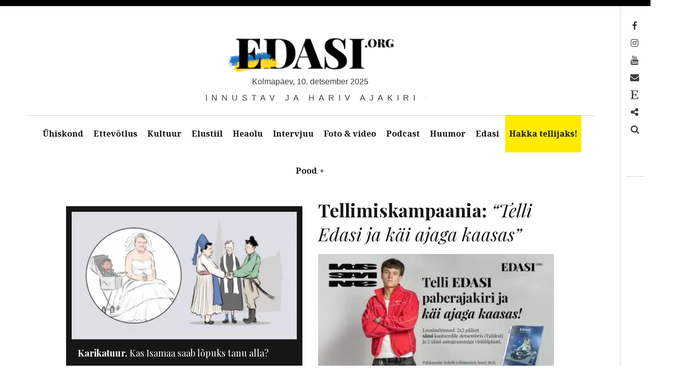

--- FILE ---
content_type: text/html; charset=UTF-8
request_url: https://edasi.org/author/edasi/
body_size: 40519
content:
<!DOCTYPE html>
<!--[if IE 9]>
<html class="ie9 lt-ie10" lang="et"> <![endif]-->
<!--[if (gt IE 9)|!(IE)]><!-->
<html lang="et"> <!--<![endif]-->
<head>
	<meta charset="UTF-8">
	<meta name="viewport" content="width=device-width, height=device-height, initial-scale=1, user-scalable=no">
	<link rel="profile" href="http://gmpg.org/xfn/11">
	<link rel="pingback" href="https://edasi.org/xmlrpc.php">

	<link href="https://fonts.googleapis.com" rel="preconnect" crossorigin><link href="https://fonts.gstatic.com" rel="preconnect" crossorigin><meta name='robots' content='index, follow, max-image-preview:large, max-snippet:-1, max-video-preview:-1' />
<script>window._wca = window._wca || [];</script>

	<!-- This site is optimized with the Yoast SEO plugin v26.5 - https://yoast.com/wordpress/plugins/seo/ -->
	<title>Edasi, Author at Edasi - Innustav ja hariv ajakiri</title>
<link data-rocket-preload as="style" href="https://fonts.googleapis.com/css2?family=Playfair%20Display:ital,wght@0,400;0,500;0,600;0,700;0,800;0,900;1,400;1,500;1,600;1,700;1,800;1,900&#038;display=swap" rel="preload">
<link data-rocket-preload as="style" href="https://fonts.googleapis.com/css?family=Noto%20Serif%3A400%2C700%2C400italic%7CPlayfair%20Display%3A400%2C700%2C900%2C400italic%2C700italic%2C900italic&#038;subset=latin%2Clatin-ext&#038;display=swap" rel="preload">
<link href="https://fonts.googleapis.com/css2?family=Playfair%20Display:ital,wght@0,400;0,500;0,600;0,700;0,800;0,900;1,400;1,500;1,600;1,700;1,800;1,900&#038;display=swap" media="print" onload="this.media=&#039;all&#039;" rel="stylesheet">
<noscript><link rel="stylesheet" href="https://fonts.googleapis.com/css2?family=Playfair%20Display:ital,wght@0,400;0,500;0,600;0,700;0,800;0,900;1,400;1,500;1,600;1,700;1,800;1,900&#038;display=swap"></noscript>
<link href="https://fonts.googleapis.com/css?family=Noto%20Serif%3A400%2C700%2C400italic%7CPlayfair%20Display%3A400%2C700%2C900%2C400italic%2C700italic%2C900italic&#038;subset=latin%2Clatin-ext&#038;display=swap" media="print" onload="this.media=&#039;all&#039;" rel="stylesheet">
<noscript><link rel="stylesheet" href="https://fonts.googleapis.com/css?family=Noto%20Serif%3A400%2C700%2C400italic%7CPlayfair%20Display%3A400%2C700%2C900%2C400italic%2C700italic%2C900italic&#038;subset=latin%2Clatin-ext&#038;display=swap"></noscript>
<style id="rocket-critical-css">ul{box-sizing:border-box}.entry-content{counter-reset:footnotes}:root{--wp--preset--font-size--normal:16px;--wp--preset--font-size--huge:42px}.screen-reader-text{border:0;clip:rect(1px,1px,1px,1px);clip-path:inset(50%);height:1px;margin:-1px;overflow:hidden;padding:0;position:absolute;width:1px;word-wrap:normal!important}:root{--cc-font-family:-apple-system,BlinkMacSystemFont,"Segoe UI",Roboto,Helvetica,Arial,sans-serif,"Apple Color Emoji","Segoe UI Emoji","Segoe UI Symbol";--cc-modal-border-radius:.5rem;--cc-btn-border-radius:.4rem;--cc-link-color:var(--cc-btn-primary-bg);--cc-modal-margin:1rem;--cc-z-index:2147483647;--cc-bg:#fff;--cc-primary-color:#2c2f31;--cc-secondary-color:#5e6266;--cc-btn-primary-bg:#30363c;--cc-btn-primary-color:#fff;--cc-btn-primary-border-color:var(--cc-btn-primary-bg);--cc-btn-primary-hover-bg:#000;--cc-btn-primary-hover-color:#fff;--cc-btn-primary-hover-border-color:var(--cc-btn-primary-hover-bg);--cc-btn-secondary-bg:#eaeff2;--cc-btn-secondary-color:var(--cc-primary-color);--cc-btn-secondary-border-color:var(--cc-btn-secondary-bg);--cc-btn-secondary-hover-bg:#d4dae0;--cc-btn-secondary-hover-color:#000;--cc-btn-secondary-hover-border-color:#d4dae0;--cc-separator-border-color:#f0f4f7;--cc-toggle-on-bg:var(--cc-btn-primary-bg);--cc-toggle-off-bg:#667481;--cc-toggle-on-knob-bg:#fff;--cc-toggle-off-knob-bg:var(--cc-toggle-on-knob-bg);--cc-toggle-enabled-icon-color:var(--cc-bg);--cc-toggle-disabled-icon-color:var(--cc-bg);--cc-toggle-readonly-bg:#d5dee2;--cc-toggle-readonly-knob-bg:#fff;--cc-toggle-readonly-knob-icon-color:var(--cc-toggle-readonly-bg);--cc-section-category-border:var(--cc-cookie-category-block-bg);--cc-cookie-category-block-bg:#f0f4f7;--cc-cookie-category-block-border:#f0f4f7;--cc-cookie-category-block-hover-bg:#e9eff4;--cc-cookie-category-block-hover-border:#e9eff4;--cc-cookie-category-expanded-block-bg:transparent;--cc-cookie-category-expanded-block-hover-bg:#dee4e9;--cc-overlay-bg:rgba(0,0,0,.65);--cc-webkit-scrollbar-bg:var(--cc-section-category-border);--cc-webkit-scrollbar-hover-bg:var(--cc-btn-primary-hover-bg);--cc-footer-bg:var(--cc-btn-secondary-bg);--cc-footer-color:var(--cc-secondary-color);--cc-footer-border-color:#e4eaed;--cc-pm-toggle-border-radius:4em}:root{--woocommerce:#7F54B3;--wc-green:#7ad03a;--wc-red:#a00;--wc-orange:#ffba00;--wc-blue:#2ea2cc;--wc-primary:#7F54B3;--wc-primary-text:white;--wc-secondary:#e9e6ed;--wc-secondary-text:#515151;--wc-highlight:#777335;--wc-highligh-text:white;--wc-content-bg:#fff;--wc-subtext:#767676}:root{--woocommerce:#7F54B3;--wc-green:#7ad03a;--wc-red:#a00;--wc-orange:#ffba00;--wc-blue:#2ea2cc;--wc-primary:#7F54B3;--wc-primary-text:white;--wc-secondary:#e9e6ed;--wc-secondary-text:#515151;--wc-highlight:#777335;--wc-highligh-text:white;--wc-content-bg:#fff;--wc-subtext:#767676}.screen-reader-text{clip:rect(1px,1px,1px,1px);height:1px;overflow:hidden;position:absolute!important;width:1px;word-wrap:normal!important}html{font-family:sans-serif;-ms-text-size-adjust:100%;-webkit-text-size-adjust:100%}body{margin:0}article,aside,header,nav{display:block}[hidden]{display:none}a{background:transparent}b{font-weight:bold}h1{font-size:2em;margin:0.67em 0}img{border:0}button,input{color:inherit;font:inherit;margin:0}button{overflow:visible}button{text-transform:none}button,input[type="submit"]{-webkit-appearance:button}button::-moz-focus-inner,input::-moz-focus-inner{border:0;padding:0}input{line-height:normal}input[type="search"]{-webkit-appearance:textfield;box-sizing:content-box}input[type="search"]::-webkit-search-cancel-button,input[type="search"]::-webkit-search-decoration{-webkit-appearance:none}body,h1,h5,p,ul,form{margin:0;padding:0}*,*:before,*:after{box-sizing:border-box}body{line-height:1.6;color:#3d3e40}h1{font-family:"Playfair Display",serif;font-weight:normal;color:#171617}body{font-family:"Noto Serif",serif}h1{font-size:3.375em;line-height:1.11111;-webkit-transform:translateY(0.22006em);transform:translateY(0.22006em);margin-top:0.88889em;margin-bottom:0.44444em}p{margin-top:0;font-size:1em;line-height:1.5;-webkit-transform:translateY(0.4145em);transform:translateY(0.4145em);margin-bottom:1.5em}.entry-content{-webkit-font-smoothing:antialiased}a{text-decoration:none;color:rgba(0,0,0,0.3)}img{max-width:100%;height:auto}input[type="search"]{display:block;vertical-align:middle;width:100%;padding:12px;outline:0!important;-webkit-appearance:none}input{font-weight:300;border-radius:0;border:1px solid #d7d7d7;box-shadow:none;font-size:16px;padding:12px}input::-webkit-input-placeholder{font-style:normal;font-weight:300}input:-moz-placeholder{font-style:normal;font-weight:300}input::-moz-placeholder{font-style:normal;font-weight:300}input:-ms-input-placeholder{font-style:normal;font-weight:300}.grid:after,.nav:after,.nav--main ul:after,.main-navigation:after{content:"";display:table;clear:both}.site-description:after{position:absolute}.site-branding,.site-description,.site-description-text{position:relative}.flexbox{display:table;width:100%}.flexbox>.flexbox__item{display:table-cell;vertical-align:middle}.grid{list-style:none;margin-left:-36px}.grid>.grid__item{border-left:solid transparent;border-left-width:36px}.grid>.grid__item{float:left}.o-grid>*{width:100%;border:0 solid transparent}@media only screen and (min-width:899px){.o-grid--2col-\@lap>*{width:50%}}.nav,.nav--main ul{list-style:none;margin-left:0}.nav>li,.nav--main ul>li,.nav>li>a,.nav--main ul>li>a{display:inline-block;*display:inline;zoom:1}input[type="submit"]{display:inline-block;vertical-align:middle;font:inherit;text-align:center;border:none;margin:0;overflow:visible;padding:12px 24px;background-color:#171617}input[type="submit"]{text-decoration:none;color:#fff}input[type="submit"]::-moz-focus-inner{border:0;padding:0}html{background:white}html,body{height:100%}body{border:0 solid #000;min-height:100%}@media only screen and (min-width:1000px){body{border-left-width:3em;border-top-width:0.75em}body:before,body:after{content:"";position:fixed;top:0;left:0;z-index:100;background:#171617}body:before{width:100%;height:0.75em}}@media only screen and (min-width:1000px){body:after{width:3em;height:100%}}.site-content{padding-top:2.25em;padding-bottom:5.25em}.site-header,.site-content{padding-left:1.125em;padding-right:1.125em}@media only screen and (min-width:1000px){.site-header,.site-content{padding-left:4.5em;padding-right:4.5em}}.container{max-width:85em;margin-left:auto;margin-right:auto}#page{min-height:100%;position:relative}@media only screen and (min-width:1000px){#page{padding-right:3.75em}}.site-header{text-align:center}.site-branding{max-width:100%;line-height:1;display:inline-block;margin-top:3.75em;margin-bottom:5.25em}.site-branding img{width:auto}.site-title{margin:0;font-size:2.5em;line-height:1.2;-webkit-transform:translateY(0.2645em);transform:translateY(0.2645em);font-weight:900;text-transform:uppercase;max-width:100%}@media only screen and (min-width:899px){.site-title{letter-spacing:-.055em;padding-right:.025em;font-size:5em;line-height:1.05;-webkit-transform:translateY(0.0395em);transform:translateY(0.0395em)}}.site-title a{text-decoration:none;color:#171617}.site-title--large{font-size:3.375em;line-height:1.11111;-webkit-transform:none;transform:none}@media only screen and (min-width:899px){.site-title--large{font-size:7.6875em;line-height:1.07317;-webkit-transform:translateY(0.00596em);transform:translateY(0.00596em)}}.site-description{display:block;font-family:sans-serif;font-weight:300;text-transform:uppercase;word-wrap:break-word;-webkit-transform:translateY(0.7em);transform:translateY(0.7em);font-size:1.1875em;line-height:1.26316;letter-spacing:.5em;overflow:hidden}.site-description:after{content:"";width:100%;height:1px;background:#3d3e40;bottom:50%;left:0;z-index:-1}.site-description-text{z-index:10;max-width:100%;display:inline-block;margin:0;padding-left:1.25em;padding-right:.75em;background:white}.main-navigation{position:relative;z-index:100}.main-navigation:after{content:'';position:fixed;top:0;left:0;z-index:1;height:100vh;width:100vw;background-color:#161616;opacity:0}.navigation__trigger{position:absolute;left:0;top:0;z-index:2;padding:0.6em 0.8em;border:none;border-top-right-radius:3px;border-bottom-right-radius:3px;font-size:1.25em;line-height:1.2;background:transparent}@media only screen and (min-width:1000px){.navigation__trigger{display:none}}.nav--main{background:white;font-weight:bold;margin-top:-1px;position:relative;z-index:20;text-align:center}.nav--main:after{position:absolute;top:0;left:0;width:100%;height:1px;background:currentColor;opacity:0.2}.nav--main:before{background:white;display:block;width:100%;content:'';position:fixed;left:0;top:0}.nav--main ul{top:inherit;left:0;z-index:1;width:100%;display:none}@media only screen and (min-width:1000px){.nav--main ul{position:absolute;background:#171617}.nav--main ul a{color:white}}.nav--main li{display:inline-block}.nav--main .menu-item-has-children>a{position:relative}.nav--main .menu-item-has-children>a:after{opacity:0;content:"";position:absolute;bottom:0;left:50%;margin-left:-.5em;border:.5em solid transparent;border-bottom-color:#171617}.nav--main .menu-item-has-children>a>span{padding-left:.3em}.nav--main.hover-intent ul{display:block;opacity:0}.nav--main.hover-intent li.menu-item-has-children>a:after{opacity:0}.nav--main a{display:block;padding:24px;text-decoration:none;color:#171617;max-width:30em;text-overflow:ellipsis}.nav--main>li>a{padding-left:2.25em;padding-right:2.25em;position:relative}.nav--main>li>a:before{content:"";width:100%;position:absolute;top:0;left:0;height:0;background:#171617}.archive__grid .post{-webkit-transform:translateZ(0);transform:translateZ(0);margin-bottom:2.25em}.archive__grid .post>*{opacity:0}.archive__grid .post img{max-width:100%;height:auto}.archive__grid .entry-title{margin-top:0em;margin-bottom:0.66667em}.archive__grid .entry-title{font-size:2.25em;line-height:1.33333}.archive__grid .entry-content{margin-bottom:1.5em}.archive__grid .entry-permalink{display:block}.archive__grid .entry-thumbnail{margin-bottom:1.5em;position:relative}.archive__grid .entry-thumbnail img{margin:0;width:100%;height:auto;display:block}.archive__grid .entry-thumbnail .hover{position:absolute;top:0;left:0;width:100%;height:100%;text-align:center;color:white;-webkit-transform:translateZ(0);transform:translateZ(0);opacity:1;overflow:hidden}.archive__grid .entry-thumbnail .hover .flexbox{height:100%}.archive__grid .entry-thumbnail .hover__more{position:absolute;top:50%;left:50%;-webkit-transform:translateX(-50%) translateY(-50%);transform:translateX(-50%) translateY(-50%);white-space:nowrap}.archive__grid .entry-thumbnail .hover__bg{display:block;position:absolute;top:0;left:0;width:100%;height:100%;background-color:black;opacity:0.5}.archive__grid .entry-thumbnail .hover__letter{font-size:12em;opacity:0.2;position:absolute;top:50%;left:50%;-webkit-transform:translate(-50%,-50%);transform:translate(-50%,-50%);font-weight:500;text-transform:uppercase}.archive__grid .entry-thumbnail .hover__letter-mask>span{display:block;-webkit-transform:translateY(-100%);transform:translateY(-100%)}.archive__grid .entry-thumbnail .hover__line{position:absolute;left:50%;width:1px;background:white;height:25%;-webkit-transform:rotate(-45deg);transform:rotate(-45deg)}.archive__grid .entry-thumbnail .hover__line--top{bottom:50%;-webkit-transform-origin:50% 100%;transform-origin:50% 100%;margin-bottom:2em;margin-left:-2em}.archive__grid .entry-thumbnail .hover__line--bottom{top:50%;-webkit-transform-origin:50% 0;transform-origin:50% 0;margin-top:2em;margin-left:2em}[class*="entry-meta__"]>*{color:inherit}body{word-wrap:break-word;text-overflow:ellipsis}.search-form{position:relative;width:100%;height:44px}.search-form>label,.search-form .search-field{display:block;box-sizing:border-box;position:absolute;left:0;top:0;right:0;width:100%;height:44px}.search-form .search-field{padding:8px 12px;padding-right:60px;line-height:44px;border-radius:0}.search-form .search-submit{position:absolute;top:0;right:0;padding:6px;height:44px;font-size:14px;text-align:center;border-radius:0}.site-footer .site-info{width:50%;font-size:0.875em;line-height:1.71429}.toolbar{padding-left:0.75em;padding-right:0.75em;width:3.75em;position:fixed;top:0.75em;right:0;bottom:0;display:block;margin-top:-1px;z-index:100}@media only screen and (min-width:1000px){.toolbar:before{content:"";position:absolute;top:0;left:0;width:1px;height:100%;background:currentColor;opacity:0.2}}.toolbar__head{padding-top:1.5em;padding-bottom:1.5em;min-height:21em}.toolbar__body{position:relative;padding-top:1.5em}.toolbar__body:before{content:"";position:absolute;top:0;left:0;width:100%;height:1px;background:currentColor;opacity:0.2}.nav--toolbar{word-wrap:normal}.nav--toolbar a{display:block;font-size:0.8125em;line-height:2.57143em;margin-top:-1px;margin-right:0.85714em;padding-left:1.71429em;position:relative;right:100%;white-space:nowrap;border:1px solid transparent;border-right-width:0;color:transparent}.nav--toolbar a:before{content:"";font-size:1.35714em;display:inline-block;width:2.52632em;height:1.89474em;line-height:1.89474em;position:absolute;right:-2.52632em;font-family:FontAwesome;-webkit-font-smoothing:antialiased;text-align:center;color:inherit}@media only screen and (min-width:899px){.nav--toolbar a:before{padding-left:0.63158em}}.nav--toolbar a:before{content:""}.nav--toolbar a[href*="mailto:"]:before,.nav--toolbar a[href*="mail"]:before{content:""}.nav--toolbar a[href*="facebook"]:before{content:""}.nav--toolbar a[href*="instagram"]:before{content:""}.nav--toolbar a[href*="youtube"]:before{content:""}.nav--toolbar .nav__item--search a:before{content:""}.overlay--search{position:fixed;top:0;left:100%;z-index:111;display:table;padding-right:15em;padding-left:15em;width:100%;height:100%;border-left:1px solid rgba(0,0,0,0.3);background:white}.overlay--search .search-form>label{position:static;height:auto}.overlay--search .search-form,.overlay--search .search-field{display:block;height:auto}.overlay--search .search-field,.overlay--search .search-submit{position:static}.overlay--search .search-submit{display:none}.overlay--search .search-field{height:auto;border:0;padding:0;outline:0;-webkit-appearance:none;background-color:inherit;color:inherit}.overlay--search .search-field{font-size:6.25em;line-height:1.08}.overlay--search .search-field::-webkit-input-placeholder{color:inherit}.overlay--search .search-field:-moz-placeholder{color:inherit}.overlay--search .search-field::-moz-placeholder{color:inherit}.overlay--search .search-field:-ms-input-placeholder{color:inherit}.overlay__wrapper{display:table-cell;vertical-align:middle}.overlay__close{width:3.75em;height:3.75em;position:absolute;top:6em;right:3.75em}.overlay__close:before,.overlay__close:after{content:"";display:block;position:absolute;background:currentColor;-webkit-transform:rotate(45deg);transform:rotate(45deg)}.overlay__close:before{top:50%;width:100%;height:.16em;margin-top:-.08em}.overlay__close:after{left:50%;height:100%;width:.16em;margin-left:-.08em}.screen-reader-text{display:none}#wpstats{position:fixed;left:-9999px;bottom:0}.site-title-date{text-transform:lowercase}.nav--toolbar a:before{color:#000}.site-title-date::first-letter{text-transform:capitalize}.menu-item-9291 a:before{content:'\f2d7'}input[type="submit"]{display:inline-block;color:#FFF;text-decoration:none;vertical-align:middle;font:inherit;text-align:center;border:none;margin:0;overflow:visible;padding:11px 23px;background-color:#171617}h1{font-family:"Playfair Display";font-weight:normal;font-size:3.38em;text-transform:none}h1{color:#171617}.nav--toolbar a:after{content:none}.nav--main>li>a{padding-left:2em;padding-right:2em;font-size:0.9em}.site-branding img{height:70px}.site-title-date{text-align:center;margin-bottom:0.5em;line-height:1.26316;font-family:sans-serif;font-weight:300}@media only screen and (max-width:640px){.site-branding{display:block}.site-branding img{max-height:50px!important}.site-title-date{font-size:0.55em;letter-spacing:.25em}}.site-description{font-size:1.0em}.site-title--large{display:none!important}@media only screen and (min-width:899px){.site-content{padding-top:0em}.site-title--large{display:none}}@media only screen and (min-width:1000px){body{border-left-width:0em}body:after{width:0em}.site-header,.site-content{padding-left:1em;padding-right:4.7em}.main-navigation ul>li a{padding-right:15px;padding-left:15px}}@media only screen and (min-width:1100px){.site-header,.site-content{padding-left:2.5em;padding-right:2.5em}.main-navigation ul>li a{padding-right:15px;padding-left:15px}}.site-branding{margin-bottom:2.25em}@media only screen and (max-width:640px){.site-branding{margin-bottom:1.25em}}@media only screen and (min-width:1000px){.site-content{padding-top:2.0em}}.site-info{display:none}.site-content{padding-top:0.5em}.nav--main .menu-item-has-children:after{content:none}.dfpAdsPlaces{display:-webkit-box;-webkit-box-pack:center;justify-content:center;-webkit-box-align:center;max-width:100%;height:auto;position:relative}.dfpAdsPlaces iframe{border:none;bottom:0;top:0}@media only screen and (min-width:1000px){.site-header{padding-right:50px!important}.site-header{padding-left:50px!important}}.site-footer .site-info{width:100%;font-size:0.875em;line-height:1.71429}.screen-reader-text{clip:rect(1px,1px,1px,1px);word-wrap:normal!important;border:0;clip-path:inset(50%);height:1px;margin:-1px;overflow:hidden;overflow-wrap:normal!important;padding:0;position:absolute!important;width:1px}</style>
	<link rel="canonical" href="https://edasi.org/author/edasi/" />
	<link rel="next" href="https://edasi.org/author/edasi/page/2/" />
	<meta property="og:locale" content="et_EE" />
	<meta property="og:type" content="profile" />
	<meta property="og:title" content="Edasi, Author at Edasi - Innustav ja hariv ajakiri" />
	<meta property="og:url" content="https://edasi.org/author/edasi/" />
	<meta property="og:site_name" content="Edasi - Innustav ja hariv ajakiri" />
	<meta property="og:image" content="https://edasi.org/wp-content/uploads/2017/06/edasi-ruut.png" />
	<meta name="twitter:card" content="summary_large_image" />
	<meta name="twitter:site" content="@edasiorg" />
	<script type="application/ld+json" class="yoast-schema-graph">{"@context":"https://schema.org","@graph":[{"@type":"ProfilePage","@id":"https://edasi.org/author/edasi/","url":"https://edasi.org/author/edasi/","name":"Edasi, Author at Edasi - Innustav ja hariv ajakiri","isPartOf":{"@id":"https://edasi.org/#website"},"primaryImageOfPage":{"@id":"https://edasi.org/author/edasi/#primaryimage"},"image":{"@id":"https://edasi.org/author/edasi/#primaryimage"},"thumbnailUrl":"https://edasi.org/wp-content/uploads/2025/11/Isamaa.webp","breadcrumb":{"@id":"https://edasi.org/author/edasi/#breadcrumb"},"inLanguage":"et","potentialAction":[{"@type":"ReadAction","target":["https://edasi.org/author/edasi/"]}]},{"@type":"ImageObject","inLanguage":"et","@id":"https://edasi.org/author/edasi/#primaryimage","url":"https://edasi.org/wp-content/uploads/2025/11/Isamaa.webp","contentUrl":"https://edasi.org/wp-content/uploads/2025/11/Isamaa.webp","width":1442,"height":816,"caption":"Illustratsioon: Poliitika&Pullisitt"},{"@type":"BreadcrumbList","@id":"https://edasi.org/author/edasi/#breadcrumb","itemListElement":[{"@type":"ListItem","position":1,"name":"Home","item":"https://edasi.org/"},{"@type":"ListItem","position":2,"name":"Archives for Edasi"}]},{"@type":"WebSite","@id":"https://edasi.org/#website","url":"https://edasi.org/","name":"Edasi - Innustav ja hariv ajakiri","description":"Innustav ja hariv ajakiri","publisher":{"@id":"https://edasi.org/#organization"},"potentialAction":[{"@type":"SearchAction","target":{"@type":"EntryPoint","urlTemplate":"https://edasi.org/?s={search_term_string}"},"query-input":{"@type":"PropertyValueSpecification","valueRequired":true,"valueName":"search_term_string"}}],"inLanguage":"et"},{"@type":"Organization","@id":"https://edasi.org/#organization","name":"Edasi.org OÜ","alternateName":"Edasi - Innustav ja hariv ajakiri","url":"https://edasi.org/","logo":{"@type":"ImageObject","inLanguage":"et","@id":"https://edasi.org/#/schema/logo/image/","url":"https://edasi.org/wp-content/uploads/2020/05/Edasi_700x400.webp","contentUrl":"https://edasi.org/wp-content/uploads/2020/05/Edasi_700x400.webp","width":700,"height":400,"caption":"Edasi.org OÜ"},"image":{"@id":"https://edasi.org/#/schema/logo/image/"},"sameAs":["https://www.facebook.com/Edasi.org/","https://x.com/edasiorg","https://www.instagram.com/edasiorg/","https://www.youtube.com/channel/UC27fWcKOauXVuNnwRPhZ4aQ/videos"]},{"@type":"Person","@id":"https://edasi.org/#/schema/person/3d6676bd9464ba6cb74fbdabb24424c8","name":"Edasi","image":{"@type":"ImageObject","inLanguage":"et","@id":"https://edasi.org/#/schema/person/image/","url":"https://edasi.org/wp-content/uploads/2017/06/edasi-ruut-100x100.webp","contentUrl":"https://edasi.org/wp-content/uploads/2017/06/edasi-ruut-100x100.webp","caption":"Edasi"},"mainEntityOfPage":{"@id":"https://edasi.org/author/edasi/"}}]}</script>
	<!-- / Yoast SEO plugin. -->


<link rel='dns-prefetch' href='//www.googletagmanager.com' />
<link rel='dns-prefetch' href='//v0.wordpress.com' />
<link rel='dns-prefetch' href='//stats.wp.com' />
<link rel='dns-prefetch' href='//fonts.googleapis.com' />
<link rel='dns-prefetch' href='//maxcdn.bootstrapcdn.com' />
<link href='https://fonts.gstatic.com' crossorigin rel='preconnect' />
<link rel="alternate" type="application/rss+xml" title="Edasi - Innustav ja hariv ajakiri &raquo; RSS" href="https://edasi.org/feed/" />
<link rel="alternate" type="application/rss+xml" title="Edasi - Innustav ja hariv ajakiri &raquo; Autori Edasi postituste RSS" href="https://edasi.org/author/edasi/feed/" />
<!-- edasi.org is managing ads with Advanced Ads 2.0.14 – https://wpadvancedads.com/ --><!--noptimize--><script id="edasi-ready">
			window.advanced_ads_ready=function(e,a){a=a||"complete";var d=function(e){return"interactive"===a?"loading"!==e:"complete"===e};d(document.readyState)?e():document.addEventListener("readystatechange",(function(a){d(a.target.readyState)&&e()}),{once:"interactive"===a})},window.advanced_ads_ready_queue=window.advanced_ads_ready_queue||[];		</script>
		<!--/noptimize--><style id='wp-img-auto-sizes-contain-inline-css' type='text/css'>
img:is([sizes=auto i],[sizes^="auto," i]){contain-intrinsic-size:3000px 1500px}
/*# sourceURL=wp-img-auto-sizes-contain-inline-css */
</style>
<link data-minify="1" rel='preload'  href='https://edasi.org/wp-content/cache/min/1/wp-content/plugins/makecommerce/payment/gateway/woocommerce/blocks/css/makecommerceblocks.css?ver=1764833137' data-rocket-async="style" as="style" onload="this.onload=null;this.rel='stylesheet'" onerror="this.removeAttribute('data-rocket-async')"  type='text/css' media='all' />

<link rel='preload'  href='https://edasi.org/wp-includes/css/dist/block-library/style.min.css?ver=6.9' data-rocket-async="style" as="style" onload="this.onload=null;this.rel='stylesheet'" onerror="this.removeAttribute('data-rocket-async')"  type='text/css' media='all' />
<style id='global-styles-inline-css' type='text/css'>
:root{--wp--preset--aspect-ratio--square: 1;--wp--preset--aspect-ratio--4-3: 4/3;--wp--preset--aspect-ratio--3-4: 3/4;--wp--preset--aspect-ratio--3-2: 3/2;--wp--preset--aspect-ratio--2-3: 2/3;--wp--preset--aspect-ratio--16-9: 16/9;--wp--preset--aspect-ratio--9-16: 9/16;--wp--preset--color--black: #000000;--wp--preset--color--cyan-bluish-gray: #abb8c3;--wp--preset--color--white: #ffffff;--wp--preset--color--pale-pink: #f78da7;--wp--preset--color--vivid-red: #cf2e2e;--wp--preset--color--luminous-vivid-orange: #ff6900;--wp--preset--color--luminous-vivid-amber: #fcb900;--wp--preset--color--light-green-cyan: #7bdcb5;--wp--preset--color--vivid-green-cyan: #00d084;--wp--preset--color--pale-cyan-blue: #8ed1fc;--wp--preset--color--vivid-cyan-blue: #0693e3;--wp--preset--color--vivid-purple: #9b51e0;--wp--preset--gradient--vivid-cyan-blue-to-vivid-purple: linear-gradient(135deg,rgb(6,147,227) 0%,rgb(155,81,224) 100%);--wp--preset--gradient--light-green-cyan-to-vivid-green-cyan: linear-gradient(135deg,rgb(122,220,180) 0%,rgb(0,208,130) 100%);--wp--preset--gradient--luminous-vivid-amber-to-luminous-vivid-orange: linear-gradient(135deg,rgb(252,185,0) 0%,rgb(255,105,0) 100%);--wp--preset--gradient--luminous-vivid-orange-to-vivid-red: linear-gradient(135deg,rgb(255,105,0) 0%,rgb(207,46,46) 100%);--wp--preset--gradient--very-light-gray-to-cyan-bluish-gray: linear-gradient(135deg,rgb(238,238,238) 0%,rgb(169,184,195) 100%);--wp--preset--gradient--cool-to-warm-spectrum: linear-gradient(135deg,rgb(74,234,220) 0%,rgb(151,120,209) 20%,rgb(207,42,186) 40%,rgb(238,44,130) 60%,rgb(251,105,98) 80%,rgb(254,248,76) 100%);--wp--preset--gradient--blush-light-purple: linear-gradient(135deg,rgb(255,206,236) 0%,rgb(152,150,240) 100%);--wp--preset--gradient--blush-bordeaux: linear-gradient(135deg,rgb(254,205,165) 0%,rgb(254,45,45) 50%,rgb(107,0,62) 100%);--wp--preset--gradient--luminous-dusk: linear-gradient(135deg,rgb(255,203,112) 0%,rgb(199,81,192) 50%,rgb(65,88,208) 100%);--wp--preset--gradient--pale-ocean: linear-gradient(135deg,rgb(255,245,203) 0%,rgb(182,227,212) 50%,rgb(51,167,181) 100%);--wp--preset--gradient--electric-grass: linear-gradient(135deg,rgb(202,248,128) 0%,rgb(113,206,126) 100%);--wp--preset--gradient--midnight: linear-gradient(135deg,rgb(2,3,129) 0%,rgb(40,116,252) 100%);--wp--preset--font-size--small: 13px;--wp--preset--font-size--medium: 20px;--wp--preset--font-size--large: 36px;--wp--preset--font-size--x-large: 42px;--wp--preset--spacing--20: 0.44rem;--wp--preset--spacing--30: 0.67rem;--wp--preset--spacing--40: 1rem;--wp--preset--spacing--50: 1.5rem;--wp--preset--spacing--60: 2.25rem;--wp--preset--spacing--70: 3.38rem;--wp--preset--spacing--80: 5.06rem;--wp--preset--shadow--natural: 6px 6px 9px rgba(0, 0, 0, 0.2);--wp--preset--shadow--deep: 12px 12px 50px rgba(0, 0, 0, 0.4);--wp--preset--shadow--sharp: 6px 6px 0px rgba(0, 0, 0, 0.2);--wp--preset--shadow--outlined: 6px 6px 0px -3px rgb(255, 255, 255), 6px 6px rgb(0, 0, 0);--wp--preset--shadow--crisp: 6px 6px 0px rgb(0, 0, 0);}:where(.is-layout-flex){gap: 0.5em;}:where(.is-layout-grid){gap: 0.5em;}body .is-layout-flex{display: flex;}.is-layout-flex{flex-wrap: wrap;align-items: center;}.is-layout-flex > :is(*, div){margin: 0;}body .is-layout-grid{display: grid;}.is-layout-grid > :is(*, div){margin: 0;}:where(.wp-block-columns.is-layout-flex){gap: 2em;}:where(.wp-block-columns.is-layout-grid){gap: 2em;}:where(.wp-block-post-template.is-layout-flex){gap: 1.25em;}:where(.wp-block-post-template.is-layout-grid){gap: 1.25em;}.has-black-color{color: var(--wp--preset--color--black) !important;}.has-cyan-bluish-gray-color{color: var(--wp--preset--color--cyan-bluish-gray) !important;}.has-white-color{color: var(--wp--preset--color--white) !important;}.has-pale-pink-color{color: var(--wp--preset--color--pale-pink) !important;}.has-vivid-red-color{color: var(--wp--preset--color--vivid-red) !important;}.has-luminous-vivid-orange-color{color: var(--wp--preset--color--luminous-vivid-orange) !important;}.has-luminous-vivid-amber-color{color: var(--wp--preset--color--luminous-vivid-amber) !important;}.has-light-green-cyan-color{color: var(--wp--preset--color--light-green-cyan) !important;}.has-vivid-green-cyan-color{color: var(--wp--preset--color--vivid-green-cyan) !important;}.has-pale-cyan-blue-color{color: var(--wp--preset--color--pale-cyan-blue) !important;}.has-vivid-cyan-blue-color{color: var(--wp--preset--color--vivid-cyan-blue) !important;}.has-vivid-purple-color{color: var(--wp--preset--color--vivid-purple) !important;}.has-black-background-color{background-color: var(--wp--preset--color--black) !important;}.has-cyan-bluish-gray-background-color{background-color: var(--wp--preset--color--cyan-bluish-gray) !important;}.has-white-background-color{background-color: var(--wp--preset--color--white) !important;}.has-pale-pink-background-color{background-color: var(--wp--preset--color--pale-pink) !important;}.has-vivid-red-background-color{background-color: var(--wp--preset--color--vivid-red) !important;}.has-luminous-vivid-orange-background-color{background-color: var(--wp--preset--color--luminous-vivid-orange) !important;}.has-luminous-vivid-amber-background-color{background-color: var(--wp--preset--color--luminous-vivid-amber) !important;}.has-light-green-cyan-background-color{background-color: var(--wp--preset--color--light-green-cyan) !important;}.has-vivid-green-cyan-background-color{background-color: var(--wp--preset--color--vivid-green-cyan) !important;}.has-pale-cyan-blue-background-color{background-color: var(--wp--preset--color--pale-cyan-blue) !important;}.has-vivid-cyan-blue-background-color{background-color: var(--wp--preset--color--vivid-cyan-blue) !important;}.has-vivid-purple-background-color{background-color: var(--wp--preset--color--vivid-purple) !important;}.has-black-border-color{border-color: var(--wp--preset--color--black) !important;}.has-cyan-bluish-gray-border-color{border-color: var(--wp--preset--color--cyan-bluish-gray) !important;}.has-white-border-color{border-color: var(--wp--preset--color--white) !important;}.has-pale-pink-border-color{border-color: var(--wp--preset--color--pale-pink) !important;}.has-vivid-red-border-color{border-color: var(--wp--preset--color--vivid-red) !important;}.has-luminous-vivid-orange-border-color{border-color: var(--wp--preset--color--luminous-vivid-orange) !important;}.has-luminous-vivid-amber-border-color{border-color: var(--wp--preset--color--luminous-vivid-amber) !important;}.has-light-green-cyan-border-color{border-color: var(--wp--preset--color--light-green-cyan) !important;}.has-vivid-green-cyan-border-color{border-color: var(--wp--preset--color--vivid-green-cyan) !important;}.has-pale-cyan-blue-border-color{border-color: var(--wp--preset--color--pale-cyan-blue) !important;}.has-vivid-cyan-blue-border-color{border-color: var(--wp--preset--color--vivid-cyan-blue) !important;}.has-vivid-purple-border-color{border-color: var(--wp--preset--color--vivid-purple) !important;}.has-vivid-cyan-blue-to-vivid-purple-gradient-background{background: var(--wp--preset--gradient--vivid-cyan-blue-to-vivid-purple) !important;}.has-light-green-cyan-to-vivid-green-cyan-gradient-background{background: var(--wp--preset--gradient--light-green-cyan-to-vivid-green-cyan) !important;}.has-luminous-vivid-amber-to-luminous-vivid-orange-gradient-background{background: var(--wp--preset--gradient--luminous-vivid-amber-to-luminous-vivid-orange) !important;}.has-luminous-vivid-orange-to-vivid-red-gradient-background{background: var(--wp--preset--gradient--luminous-vivid-orange-to-vivid-red) !important;}.has-very-light-gray-to-cyan-bluish-gray-gradient-background{background: var(--wp--preset--gradient--very-light-gray-to-cyan-bluish-gray) !important;}.has-cool-to-warm-spectrum-gradient-background{background: var(--wp--preset--gradient--cool-to-warm-spectrum) !important;}.has-blush-light-purple-gradient-background{background: var(--wp--preset--gradient--blush-light-purple) !important;}.has-blush-bordeaux-gradient-background{background: var(--wp--preset--gradient--blush-bordeaux) !important;}.has-luminous-dusk-gradient-background{background: var(--wp--preset--gradient--luminous-dusk) !important;}.has-pale-ocean-gradient-background{background: var(--wp--preset--gradient--pale-ocean) !important;}.has-electric-grass-gradient-background{background: var(--wp--preset--gradient--electric-grass) !important;}.has-midnight-gradient-background{background: var(--wp--preset--gradient--midnight) !important;}.has-small-font-size{font-size: var(--wp--preset--font-size--small) !important;}.has-medium-font-size{font-size: var(--wp--preset--font-size--medium) !important;}.has-large-font-size{font-size: var(--wp--preset--font-size--large) !important;}.has-x-large-font-size{font-size: var(--wp--preset--font-size--x-large) !important;}
/*# sourceURL=global-styles-inline-css */
</style>

<style id='classic-theme-styles-inline-css' type='text/css'>
/*! This file is auto-generated */
.wp-block-button__link{color:#fff;background-color:#32373c;border-radius:9999px;box-shadow:none;text-decoration:none;padding:calc(.667em + 2px) calc(1.333em + 2px);font-size:1.125em}.wp-block-file__button{background:#32373c;color:#fff;text-decoration:none}
/*# sourceURL=/wp-includes/css/classic-themes.min.css */
</style>
<link data-minify="1" rel='preload'  href='https://edasi.org/wp-content/cache/min/1/wp-content/plugins/woocommerce/assets/css/woocommerce-layout.css?ver=1764833137' data-rocket-async="style" as="style" onload="this.onload=null;this.rel='stylesheet'" onerror="this.removeAttribute('data-rocket-async')"  type='text/css' media='all' />
<style id='woocommerce-layout-inline-css' type='text/css'>

	.infinite-scroll .woocommerce-pagination {
		display: none;
	}
/*# sourceURL=woocommerce-layout-inline-css */
</style>
<link data-minify="1" rel='preload'  href='https://edasi.org/wp-content/cache/min/1/wp-content/plugins/woocommerce/assets/css/woocommerce-smallscreen.css?ver=1764833137' data-rocket-async="style" as="style" onload="this.onload=null;this.rel='stylesheet'" onerror="this.removeAttribute('data-rocket-async')"  type='text/css' media='only screen and (max-width: 768px)' />
<link data-minify="1" rel='preload'  href='https://edasi.org/wp-content/cache/min/1/wp-content/plugins/woocommerce/assets/css/woocommerce.css?ver=1764833137' data-rocket-async="style" as="style" onload="this.onload=null;this.rel='stylesheet'" onerror="this.removeAttribute('data-rocket-async')"  type='text/css' media='all' />
<style id='woocommerce-inline-inline-css' type='text/css'>
.woocommerce form .form-row .required { visibility: hidden; }
/*# sourceURL=woocommerce-inline-inline-css */
</style>
<link data-minify="1" rel='preload'  href='https://edasi.org/wp-content/cache/min/1/wp-content/plugins/wp-user-avatar/assets/css/frontend.min.css?ver=1764833137' data-rocket-async="style" as="style" onload="this.onload=null;this.rel='stylesheet'" onerror="this.removeAttribute('data-rocket-async')"  type='text/css' media='all' />
<link rel='preload'  href='https://edasi.org/wp-content/plugins/wp-user-avatar/assets/flatpickr/flatpickr.min.css?ver=4.16.8' data-rocket-async="style" as="style" onload="this.onload=null;this.rel='stylesheet'" onerror="this.removeAttribute('data-rocket-async')"  type='text/css' media='all' />
<link rel='preload'  href='https://edasi.org/wp-content/plugins/wp-user-avatar/assets/select2/select2.min.css?ver=6.9' data-rocket-async="style" as="style" onload="this.onload=null;this.rel='stylesheet'" onerror="this.removeAttribute('data-rocket-async')"  type='text/css' media='all' />
<link data-minify="1" rel='preload'  href='https://edasi.org/wp-content/cache/min/1/wp-content/plugins/woocommerce/assets/css/brands.css?ver=1764833137' data-rocket-async="style" as="style" onload="this.onload=null;this.rel='stylesheet'" onerror="this.removeAttribute('data-rocket-async')"  type='text/css' media='all' />
<link data-minify="1" rel='preload'  href='https://edasi.org/wp-content/cache/min/1/wp-content/themes/hive/assets/css/font-awesome.css?ver=1764833137' data-rocket-async="style" as="style" onload="this.onload=null;this.rel='stylesheet'" onerror="this.removeAttribute('data-rocket-async')"  type='text/css' media='all' />
<link data-minify="1" rel='preload'  href='https://edasi.org/wp-content/cache/min/1/wp-content/themes/hive/style.css?ver=1764833137' data-rocket-async="style" as="style" onload="this.onload=null;this.rel='stylesheet'" onerror="this.removeAttribute('data-rocket-async')"  type='text/css' media='all' />
<link data-minify="1" rel='preload'  href='https://edasi.org/wp-content/cache/min/1/wp-content/themes/hive-child/style.css?ver=1764833137' data-rocket-async="style" as="style" onload="this.onload=null;this.rel='stylesheet'" onerror="this.removeAttribute('data-rocket-async')"  type='text/css' media='all' />
<link data-minify="1" rel='preload'  href='https://edasi.org/wp-content/cache/min/1/font-awesome/4.7.0/css/font-awesome.min.css?ver=1764833137' data-rocket-async="style" as="style" onload="this.onload=null;this.rel='stylesheet'" onerror="this.removeAttribute('data-rocket-async')"  type='text/css' media='all' />

<link data-minify="1" rel='preload'  href='https://edasi.org/wp-content/cache/min/1/wp-content/plugins/js_composer/assets/css/js_composer.min.css?ver=1764833137' data-rocket-async="style" as="style" onload="this.onload=null;this.rel='stylesheet'" onerror="this.removeAttribute('data-rocket-async')"  type='text/css' media='all' />
<link data-minify="1" rel='preload'  href='https://edasi.org/wp-content/cache/min/1/wp-content/plugins/dt_woocommerce_page_builder/assets/css/style.css?ver=1764833137' data-rocket-async="style" as="style" onload="this.onload=null;this.rel='stylesheet'" onerror="this.removeAttribute('data-rocket-async')"  type='text/css' media='all' />
<link rel='preload'  href='https://edasi.org/wp-content/plugins/layered-popups/css/style.min.css?ver=6.5' data-rocket-async="style" as="style" onload="this.onload=null;this.rel='stylesheet'" onerror="this.removeAttribute('data-rocket-async')"  type='text/css' media='all' />
<link rel='preload'  href='https://edasi.org/wp-content/plugins/layered-popups/css/link-buttons.min.css?ver=6.5' data-rocket-async="style" as="style" onload="this.onload=null;this.rel='stylesheet'" onerror="this.removeAttribute('data-rocket-async')"  type='text/css' media='all' />
<link rel='preload'  href='https://edasi.org/wp-content/plugins/layered-popups/css/animate.min.css?ver=6.5' data-rocket-async="style" as="style" onload="this.onload=null;this.rel='stylesheet'" onerror="this.removeAttribute('data-rocket-async')"  type='text/css' media='all' />
<link rel='preload'  href='https://edasi.org/wp-content/plugins/layered-popups/css/spinkit.min.css?ver=6.5' data-rocket-async="style" as="style" onload="this.onload=null;this.rel='stylesheet'" onerror="this.removeAttribute('data-rocket-async')"  type='text/css' media='all' />
<script type="text/javascript" id="woocommerce-google-analytics-integration-gtag-js-after">
/* <![CDATA[ */
/* Google Analytics for WooCommerce (gtag.js) */
					window.dataLayer = window.dataLayer || [];
					function gtag(){dataLayer.push(arguments);}
					// Set up default consent state.
					for ( const mode of [{"analytics_storage":"denied","ad_storage":"denied","ad_user_data":"denied","ad_personalization":"denied","region":["AT","BE","BG","HR","CY","CZ","DK","EE","FI","FR","DE","GR","HU","IS","IE","IT","LV","LI","LT","LU","MT","NL","NO","PL","PT","RO","SK","SI","ES","SE","GB","CH"]}] || [] ) {
						gtag( "consent", "default", { "wait_for_update": 500, ...mode } );
					}
					gtag("js", new Date());
					gtag("set", "developer_id.dOGY3NW", true);
					gtag("config", "G-013N4L293M", {"track_404":true,"allow_google_signals":true,"logged_in":false,"linker":{"domains":[],"allow_incoming":false},"custom_map":{"dimension1":"logged_in"}});
//# sourceURL=woocommerce-google-analytics-integration-gtag-js-after
/* ]]> */
</script>
<script type="text/javascript" src="https://edasi.org/wp-includes/js/jquery/jquery.min.js?ver=3.7.1" id="jquery-core-js"></script>
<script type="text/javascript" src="https://edasi.org/wp-includes/js/jquery/jquery-migrate.min.js?ver=3.4.1" id="jquery-migrate-js"></script>
<script type="text/javascript" id="MC_PARCELMACHINE_SEARCHABLE_JS-js-before">
/* <![CDATA[ */
const MC_PARCELMACHINE_SEARCHABLE_JS = [{"placeholder":"-- vali pakiautomaat --"}]
//# sourceURL=MC_PARCELMACHINE_SEARCHABLE_JS-js-before
/* ]]> */
</script>
<script data-minify="1" type="text/javascript" src="https://edasi.org/wp-content/cache/min/1/wp-content/plugins/makecommerce/shipping/js/parcelmachine_searchable.js?ver=1764833137" id="MC_PARCELMACHINE_SEARCHABLE_JS-js"></script>
<script data-minify="1" type="text/javascript" src="https://edasi.org/wp-content/cache/min/1/wp-content/plugins/makecommerce/shipping/js/parcelmachine.js?ver=1764833137" id="MC_PARCELMACHINE_JS-js"></script>
<script type="text/javascript" src="https://edasi.org/wp-content/plugins/woocommerce/assets/js/jquery-blockui/jquery.blockUI.min.js?ver=2.7.0-wc.10.3.6" id="wc-jquery-blockui-js" data-wp-strategy="defer"></script>
<script type="text/javascript" id="wc-add-to-cart-js-extra">
/* <![CDATA[ */
var wc_add_to_cart_params = {"ajax_url":"/wp-admin/admin-ajax.php","wc_ajax_url":"/?wc-ajax=%%endpoint%%","i18n_view_cart":"Vaata ostukorvi","cart_url":"https://edasi.org/ostukorv/","is_cart":"","cart_redirect_after_add":"no"};
//# sourceURL=wc-add-to-cart-js-extra
/* ]]> */
</script>
<script type="text/javascript" src="https://edasi.org/wp-content/plugins/woocommerce/assets/js/frontend/add-to-cart.min.js?ver=10.3.6" id="wc-add-to-cart-js" data-wp-strategy="defer"></script>
<script type="text/javascript" src="https://edasi.org/wp-content/plugins/woocommerce/assets/js/js-cookie/js.cookie.min.js?ver=2.1.4-wc.10.3.6" id="wc-js-cookie-js" defer="defer" data-wp-strategy="defer"></script>
<script type="text/javascript" id="woocommerce-js-extra">
/* <![CDATA[ */
var woocommerce_params = {"ajax_url":"/wp-admin/admin-ajax.php","wc_ajax_url":"/?wc-ajax=%%endpoint%%","i18n_password_show":"Show password","i18n_password_hide":"Hide password"};
//# sourceURL=woocommerce-js-extra
/* ]]> */
</script>
<script type="text/javascript" src="https://edasi.org/wp-content/plugins/woocommerce/assets/js/frontend/woocommerce.min.js?ver=10.3.6" id="woocommerce-js" defer="defer" data-wp-strategy="defer"></script>
<script type="text/javascript" src="https://edasi.org/wp-content/plugins/wp-user-avatar/assets/flatpickr/flatpickr.min.js?ver=4.16.8" id="ppress-flatpickr-js"></script>
<script type="text/javascript" src="https://edasi.org/wp-content/plugins/wp-user-avatar/assets/select2/select2.min.js?ver=4.16.8" id="ppress-select2-js"></script>
<script data-minify="1" type="text/javascript" src="https://edasi.org/wp-content/cache/min/1/wp-content/plugins/js_composer/assets/js/vendors/woocommerce-add-to-cart.js?ver=1764833137" id="vc_woocommerce-add-to-cart-js-js"></script>
<script type="text/javascript" src="https://edasi.org/wp-content/themes/hive-child/sticky-kit.min.js?ver=6.9" id="sticky-kit-js"></script>
<script type="text/javascript" src="https://stats.wp.com/s-202550.js" id="woocommerce-analytics-js" defer="defer" data-wp-strategy="defer"></script>
<script type="text/javascript" id="MC_BLOCKS_SWITCHER-js-before">
/* <![CDATA[ */
const MC_BLOCKS_SWITCHER = {"country":"EE"}
//# sourceURL=MC_BLOCKS_SWITCHER-js-before
/* ]]> */
</script>
<script data-minify="1" type="text/javascript" src="https://edasi.org/wp-content/cache/min/1/wp-content/plugins/makecommerce/payment/gateway/woocommerce/blocks/js/mc_blocks_payment_switcher.js?ver=1764833137" id="MC_BLOCKS_SWITCHER-js"></script>
<script></script><link rel="https://api.w.org/" href="https://edasi.org/wp-json/" /><link rel="alternate" title="JSON" type="application/json" href="https://edasi.org/wp-json/wp/v2/users/55" /><link rel="EditURI" type="application/rsd+xml" title="RSD" href="https://edasi.org/xmlrpc.php?rsd" />
		<!-- Custom Logo: hide header text -->
		<style id="custom-logo-css" type="text/css">
			.site-title, .site-description-text {
				position: absolute;
				clip-path: inset(50%);
			}
		</style>
		<!-- 1) Consent Mode v2 DEFAULT enne kõike (nõutud) -->
<script>
  window.dataLayer = window.dataLayer || [];
  function gtag(){ dataLayer.push(arguments); }

  // NB! default peab olema seatud ENNE GTM-i ja teisi silte
  gtag('consent','default',{
    ad_storage: 'denied',
    analytics_storage: 'denied',
    ad_user_data: 'denied',
    ad_personalization: 'denied',
    // saidi funktsionaalsuse jaoks võib need jätta granted
    functionality_storage: 'granted',
    personalization_storage: 'granted',
    security_storage: 'granted'
  });
</script>

<!-- Google Tag Manager -->
<script>(function(w,d,s,l,i){w[l]=w[l]||[];w[l].push({'gtm.start':
new Date().getTime(),event:'gtm.js'});var f=d.getElementsByTagName(s)[0],
j=d.createElement(s),dl=l!='dataLayer'?'&l='+l:'';j.async=true;j.src=
'https://www.googletagmanager.com/gtm.js?id='+i+dl;f.parentNode.insertBefore(j,f);
})(window,document,'script','dataLayer','GTM-MC6VPLV');</script>
<!-- End Google Tag Manager -->

<script async src="https://securepubads.g.doubleclick.net/tag/js/gpt.js"  crossorigin="anonymous"></script>

<style>
.fc-consent-root .fc-stacks .fc-stack-icon svg {
    display: flex !important;
    fill: rgb(25, 103, 210) !important;
}
</style>

<!-- This site is optimized with the Schema plugin v1.7.9.6 - http://schema.press -->
<script type="application/ld+json">{"@context":"http:\/\/schema.org","@type":"Person","name":"Edasi"}</script>

<!-- Stream WordPress user activity plugin v4.1.1 -->
<meta name="generator" content="webp-uploads 2.6.0">
	<style>img#wpstats{display:none}</style>
			<noscript><style>.woocommerce-product-gallery{ opacity: 1 !important; }</style></noscript>
	<meta name="generator" content="Powered by WPBakery Page Builder - drag and drop page builder for WordPress."/>


<!-- This site is optimized with the Schema plugin v1.7.9.6 - https://schema.press -->
<script type="application/ld+json">{
    "@context": "http://schema.org",
    "@type": "BreadcrumbList",
    "itemListElement": [
        {
            "@type": "ListItem",
            "position": 1,
            "item": {
                "@id": "https://edasi.org",
                "name": "Home"
            }
        },
        {
            "@type": "ListItem",
            "position": 2,
            "item": {
                "@id": "https://edasi.org/author/edasi/",
                "name": "Archives for Edasi",
                "image": "https://edasi.org/wp-content/uploads/2017/06/edasi-ruut-100x100.webp"
            }
        }
    ]
}</script>


		<script>
			var ulp_custom_handlers = {};
			var ulp_cookie_value = "ilovelencha";
			var ulp_onload_popup = "";
			var ulp_onload_mode = "none";
			var ulp_onload_period = "5";
			var ulp_onscroll_popup = "";
			var ulp_onscroll_mode = "none";
			var ulp_onscroll_period = "5";
			var ulp_onexit_popup = "";
			var ulp_onexit_mode = "none";
			var ulp_onexit_period = "5";
			var ulp_onidle_popup = "";
			var ulp_onidle_mode = "none";
			var ulp_onidle_period = "5";
			var ulp_onabd_popup = "";
			var ulp_onabd_mode = "none";
			var ulp_onabd_period = "5";
			var ulp_onload_delay = "5";
			var ulp_onload_close_delay = "0";
			var ulp_onscroll_offset = "600";
			var ulp_onidle_delay = "30";
			var ulp_recaptcha_enable = "off";
			var ulp_content_id = "0";
		</script><link rel="icon" href="https://edasi.org/wp-content/uploads/2016/12/cropped-14370125_169975163407608_4578901195133858032_n-100x100.webp" sizes="32x32" />
<link rel="icon" href="https://edasi.org/wp-content/uploads/2016/12/cropped-14370125_169975163407608_4578901195133858032_n-300x300.webp" sizes="192x192" />
<link rel="apple-touch-icon" href="https://edasi.org/wp-content/uploads/2016/12/cropped-14370125_169975163407608_4578901195133858032_n-300x300.webp" />
<meta name="msapplication-TileImage" content="https://edasi.org/wp-content/uploads/2016/12/cropped-14370125_169975163407608_4578901195133858032_n-300x300.webp" />
			<style id="customify_output_style">
				:root { --sm-color-primary: #ffeb00; }
:root { --sm-color-secondary: #cae00f; }
:root { --sm-color-tertiary: #bbd916; }
:root { --sm-dark-primary: #161a03; }
:root { --sm-dark-secondary: #2a2c29; }
:root { --sm-dark-tertiary: #7e8073; }
:root { --sm-light-primary: #ffffff; }
:root { --sm-light-secondary: #fcfcf5; }
:root { --sm-light-tertiary: #f4f7e6; }
.site-branding img { max-height: 70px; }
.main-navigation ul > li a { padding-left: 12px; }
.main-navigation ul > li a { padding-right: 12px; }
.nav--main a { color: #171617; }
.nav--main > li:hover > a, .nav--main li.active > a { color: #000000; }
.nav--main > li > a:before { background-color: #000000; }
div#infinite-footer, .site-footer { background-color: #000000; }
body,
 .entry-title a,
 .nav--toolbar a:before,
 .site-title a,
 .widget a,
 .comment__author-name a,
 a:hover { color: #3d3e40; }
.widget .post-date,
 .recentcomments,
 .single .entry-footer a,
 .page .entry-footer a,
 .comment__content { color: rgba(61,62,64, 0.5); }.comment-number,
 .comments-area:after,
 .comment-number--dark,
 .comment-reply-title:before,
 .add-comment .add-comment__button,
 .comment__timestamp,
 .wp-caption-text,
 .single .entry-featured__caption,
 .page .entry-featured__caption,
 .comment-edit-link,
 .comment-reply-link,
 .single .entry-content:before,
 .page .entry-content:before,
 .toolbar .navigation.post-navigation .nav-links span { color: rgba(61,62,64, 0.75); }
.site-description:after,
 li.comment .children li .comment-number,
 li.pingback .children li .comment-number,
 li.trackback .children li .comment-number { background-color: #3d3e40; }
.nav--toolbar a:hover,
 blockquote:after,
 input,
 textarea { border-color: rgba(61,62,64, 0.5); }.comment-number,
 .comments-area:after,
 .comment-number--dark,
 .comment-reply-title:before,
 .add-comment .add-comment__button,
 .comment-form-comment textarea,
 .comment-subscription-form textarea,
 .comment-form input,
 .comment-form textarea { border-color: rgba(61,62,64, 0.5); }.comments-area { border-top-color: rgba(61,62,64, 0.5); }.btn,
 .btn:hover,
 .btn:active,
 .btn:focus,
 input[type="submit"],
 input[type="submit"]:hover,
 input[type="submit"]:active,
 input[type="submit"]:focus,
 div#infinite-handle button,
 div#infinite-handle button:hover,
 div#infinite-handle button:active,
 div#infinite-handle button:focus,
 .comment-number--dark[class],
 .comments-area:after,
 .comment-reply-title:before,
 .add-comment .add-comment__button,
 .archive__grid .entry-thumbnail .hover__bg,
 .pagination span.current { background-color: #3d3e40; }
.nav--main .menu-item-has-children > a:after { border-bottom-color: #3d3e40; }
body,
 .entry-meta,
 .nav--main,
 .site-description-text,
 blockquote:before,
 .nav--toolbar a:hover,
 .overlay--search,
 select,
 textarea,
 input[type="text"],
 input[type="password"],
 input[type="datetime"],
 input[type="datetime-local"],
 input[type="date"],
 input[type="month"],
 input[type="time"],
 input[type="week"],
 input[type="number"],
 input[type="email"],
 input[type="url"],
 input[type="search"],
 input[type="tel"],
 input[type="color"],
 .form-control,
 .comment-number,
 .comments-area:after,
 .add-comment .add-comment__button,
 .archive__grid .entry-thumbnail .hover__line,
 .single .featured-portrait .entry-title, 
 .page .featured-portrait .entry-title { background-color: #ffffff; }
.btn,
 .btn:hover,
 .btn:active,
 .btn:focus,
 input[type="submit"],
 input[type="submit"]:hover,
 input[type="submit"]:active,
 input[type="submit"]:focus,
 div#infinite-handle button,
 div#infinite-handle button:hover,
 div#infinite-handle button:active,
 div#infinite-handle button:focus,
 .comment-number--dark,
 .comments-area:after,
 .comment-reply-title:before,
 .add-comment .add-comment__button,
 .archive__grid .entry-thumbnail .hover,
 .pagination span.current { color: #ffffff; }
a { color: #7e8073; }
blockquote a:hover,
 .format-quote .edit-link a:hover,
 .content-quote blockquote:before,
 .widget a:hover,
 .widget_blog_subscription input[type="submit"],
 .widget_blog_subscription a:hover,
 blockquote a:hover,
 blockquote:after,
 .content-quote blockquote:after { color: #ffeb00; }
select:focus,
 textarea:focus,
 input[type="text"]:focus,
 input[type="password"]:focus,
 input[type="datetime"]:focus,
 input[type="datetime-local"]:focus,
 input[type="date"]:focus,
 input[type="month"]:focus,
 input[type="time"]:focus,
 input[type="week"]:focus,
 input[type="number"]:focus,
 input[type="email"]:focus,
 input[type="url"]:focus,
 input[type="search"]:focus,
 input[type="tel"]:focus,
 input[type="color"]:focus,
 .form-control:focus { outline-color: #ffeb00; }
.widget_blog_subscription input[type="submit"] { border-color: #ffeb00; }
.highlight,
 .archive__grid .accent-box,
 .sticky:after,
 .content-quote blockquote:after,
 .sticky:not(.format-quote):after { background: #ffeb00; }
.sticky, .sticky a, .sticky .posted-on a, .sticky .entry-title{color: #000000; }h1, .dropcap { color: #171617; }
h2, blockquote { color: #171617; }
h3 { color: #171617; }
h4 { color: #171617; }
h5 { color: #171617; }
.site-footer { padding-top: 30px; }
.site-footer { padding-bottom: 30px; }
.site-footer,
 #infinite-footer .blog-info,
 #infinite-footer .blog-credits { color: rgba(140,136,140, 0.5); }.site-footer a,
 #infinite-footer .blog-info a,
 #infinite-footer .blog-credits a { color: #ffffff; }
.not-matching-selector { border-width: 3px; }
.archive__grid > .grid__item,
 .sticky:not(.format-quote).post { border-left-width: 31px; }
.archive__grid{ margin-left: -31px; }.archive__grid .entry-title { color: #171617; }
.entry-meta__primary,
 .entry-meta__secondary:before,
 .entry-meta__secondary:hover > *,
 .single .posted-on,
 .single .posted-on:before,
 .single .posted-by,
 .single .cat-links:before,
 .page .posted-on,
 .page .posted-on:before,
 .page .posted-by,
 .page .cat-links:before,
 .single .cat-links:hover,
 .page .cat-links:hover { color: #171617; }
.entry-meta__secondary,
 .entry-meta__primary:hover > *,
 .single .cat-links, .page .cat-links,
 .single .cat-links,
 .page .cat-links,
 .single .posted-on:hover,
 .single .posted-by:hover,
 .page .posted-on:hover,
 .page .posted-by:hover { color: #171617; }

@media only screen and (min-width: 1000px)  { 

	.site-header { padding-left: 6px; }

	.home .site-content,
 .blog .site-content,
 .archive .site-content { padding-right: 72px; }

}

@media only screen and (min-width: 1000px) { 

	.site-header { padding-right: 6px; }

	.nav--main ul { background-color: #3d3e40; }

	.nav--main ul a { color: #ffffff; }

	.home .site-content,
 .blog .site-content,
 .archive .site-content { padding-left: 72px; }

}

@media only screen and (min-width: 1359px) { 

	.single .site-content .container, .page .site-content .container, .post .site-content .container { max-width: 1360px; }

	.single .site-content, .page .site-content, .post .site-content { padding-right: 48px; }

	.home .site-content .container,
 .blog .site-content .container,
 .archive .site-content .container { max-width: 1360px; }

}

@media only screen and (min-width: 1359px)  { 

	.single .site-content, .page .site-content, .post .site-content { padding-left: 48px; }

}

@media screen and (min-width: 1000px) { 

	body:before, body:after { background: #000000; }

}

@media not screen and (min-width: 1000px) { 

	.nav--main li ul,
 .nav--main ul > li ul { background-color: #ffffff; }

}
			</style>
			<style id="customify_fonts_output">
	
.nav--main a {
font-size: 15;
letter-spacing: 0;
text-transform: none;
}


html body, blockquote cite, .widget, div.sharedaddy .sd-social h3.sd-title {
font-size: 16;
letter-spacing: 0;
text-transform: none;
}


blockquote {
font-family: "Playfair Display", Constantia, "Lucida Bright", Lucidabright, "Lucida Serif", Lucida, "DejaVu Serif", "Bitstream Vera Serif", "Liberation Serif", Georgia, serif;
font-weight: 400;
font-size: 1.56;
letter-spacing: 0;
text-transform: none;
}


h1, .fs-36px, .page .entry-content:before {
font-family: "Playfair Display", Constantia, "Lucida Bright", Lucidabright, "Lucida Serif", Lucida, "DejaVu Serif", "Bitstream Vera Serif", "Liberation Serif", Georgia, serif;
font-weight: 400;
font-size: 3.38;
letter-spacing: 0;
text-transform: none;
}

.dropcap, .has-drop-cap:not(:focus)::first-letter, .single .entry-content:before {
font-family: "Playfair Display", Constantia, "Lucida Bright", Lucidabright, "Lucida Serif", Lucida, "DejaVu Serif", "Bitstream Vera Serif", "Liberation Serif", Georgia, serif;
}


h2 {
font-family: "Playfair Display", Constantia, "Lucida Bright", Lucidabright, "Lucida Serif", Lucida, "DejaVu Serif", "Bitstream Vera Serif", "Liberation Serif", Georgia, serif;
font-weight: 400;
font-size: 2.25;
letter-spacing: 0;
text-transform: none;
}


h3 {
font-family: "Playfair Display", Constantia, "Lucida Bright", Lucidabright, "Lucida Serif", Lucida, "DejaVu Serif", "Bitstream Vera Serif", "Liberation Serif", Georgia, serif;
font-weight: 400;
font-size: 1.5;
letter-spacing: 0;
text-transform: none;
}


h4 {
font-family: "Playfair Display", Constantia, "Lucida Bright", Lucidabright, "Lucida Serif", Lucida, "DejaVu Serif", "Bitstream Vera Serif", "Liberation Serif", Georgia, serif;
font-weight: 400;
font-size: 1.13;
letter-spacing: 0;
text-transform: none;
}


h5 {
font-family: "Playfair Display", Constantia, "Lucida Bright", Lucidabright, "Lucida Serif", Lucida, "DejaVu Serif", "Bitstream Vera Serif", "Liberation Serif", Georgia, serif;
font-weight: 400;
font-size: 0.83;
letter-spacing: 0;
text-transform: none;
}


.archive__grid .entry-title {
font-family: "Playfair Display", Constantia, "Lucida Bright", Lucidabright, "Lucida Serif", Lucida, "DejaVu Serif", "Bitstream Vera Serif", "Liberation Serif", Georgia, serif;
font-weight: 400;
font-size: 36;
letter-spacing: 0;
text-transform: none;
}


.entry-meta {
font-size: 14;
letter-spacing: 0;
text-transform: none;
}

</style>
					<style type="text/css" id="wp-custom-css">
			.fc-consent-root .fc-stacks .fc-consent-root .fc-stacks .fc-stack-icon svg
Specificity
 {
    fill: rgb(0, 0, 0) !important;
  }

/* ostukorv */
td.product-thumbnail, th.product-thumbnail {
	/*display:none;*/
}
.woocommerce table.shop_table td {
    font-size: small;
}	

#add_payment_method table.cart img, .woocommerce-cart table.cart img, .woocommerce-checkout table.cart img {
    width: auto;
}
#coupon_code {
	min-width: 100%;
}

/* kirjutan menüü laiuse üle - mida ei saanud muuta customaiseri kaudu */
.main-navigation ul > li a {
	padding-left: 8px !important; 
	padding-right: 8px !important;
}

/* edasi 5 kollaseks */
#menu-item-31336 {
     background-color: #ffeb00;
}

/* kaasaliikuvale lisa õhku */
#media_image-5 {
    padding-top: 1em !important;
	  padding-bottom: 3em!important;
}

/* jõuga näitan Innustav ja Harvi ajakiri teksti */
.site-description-text {
    position: inherit !important;
	clip-path: inset(0%);
}

/* ajutine hooandja menüü kollaseks tegemine */
#menu-item-31336 {
	/*background-color:#ffeb00 !important;*/
}

/*Login kasti muudatused */
#wp_sidebarlogin-2 > ul > li.kuidas-saab-lugeda-eksklusiiv-artikleid-link {
    margin-bottom: 0px;
}

#wp_sidebarlogin-2 > ul {
    font-size: 0.8em;
}

#wp_sidebarlogin-2 {
    padding-bottom: 1em;
}

#wp_sidebarlogin-2 > h2 {
    margin-bottom: 0.2em;
}	

#loginform > p.login-remember > label {
    font-size: 0.8em;
}

resp-container {
    position: relative;
    overflow: hidden;
    padding-top: 56.25%;
}
.resp-iframe {
    position: absolute;
    top: 0;
    left: 0;
    width: 100%;
    height: 100%;
    border: 0;
}

/*ERR VIDEO RAAM*/
.iframe-container {
  overflow: hidden;
  padding-top: 56.25%;
  position: relative;
	/*background-color: red;*/
}
 
.iframe-container iframe {
   border: 0;
   height: 100%;
   left: 0;
   position: absolute;
   top: 0;
   width: 100%;
	 /*background-color: yellow;*/
}
	

/* Poe muudatused */
.woocommerce a.button, .woocommerce button.button, .woocommerce input.button {
    font-size: 100%;
    margin: 0;
        margin-top: 0px;
    line-height: 1;
    cursor: pointer;
    position: relative;
    text-decoration: none;
    overflow: visible;
    padding: .918em 1em;
    font-weight: 700;
    border-radius: 0px;
    left: auto;
    color: #000;
    background-color: #ffeb00;
    border: 0;
    display: inline-block;
    background-image: none;
    box-shadow: none;
    text-shadow: none;
}


.woocommerce ul.products li.product .button {
    margin-top: 0em;
}

.woocommerce ul.products li.product .price {
    color: #000;
    font-weight: 400;
    font-size: 1.2em;
}

.woocommerce a.button:hover {
    background-color: #ffeb00;;
    text-decoration: none;
    background-image: none;
    color: #000;
}

.woocommerce button.button.alt {
    background-color: #ffeb00;
    color: #000;
}


.woocommerce button.button.alt:hover {
    background-color: #000;
    color: #fff;
}


.woocommerce a.button.alt {
    background-color: #000;
    color: #fff;
}

.woocommerce a.button.alt:hover {
    background-color: #ffeb00;
    color: #000;
}

.woocommerce-message::before {
    content: "\e015";
    color: #000;
}


.woocommerce-message {
    border-top-color: #000;
}

.dtwpb-woocommerce-checkout-form #order_review, .dtwpb-woocommerce-checkout-form #order_review_heading {
    float: none !important;
    width: 100% !important;
    padding: 0 !important;
    margin: 56px 0px 0px 0px !important;
    }

.woocommerce-info::before {
    color: #000;
}

.woocommerce-info {
    border-top-color: #000;
}

.woocommerce button.button.alt.disabled, .woocommerce button.button.alt.disabled:hover {
    background-color: #ffeb00;
    color: #000;
}


.woocommerce button.button.disabled {
     cursor: not-allowed;
    opacity: .5;
    padding: .918em 1em;
}
/* Poe muudatuste lõpp */

/* Nupu eemaldamine */
#cc-main > div > div > div.cm__body > div.cm__btns > div:nth-child(1) > button.cm__btn.cm__btn--secondary {
    display: none;
}
/* Nupu eemaldamine */
#cc-main > div.pm-wrapper.cc--anim > div.pm.pm--box > div.pm__footer > div:nth-child(1) > button:nth-child(2)  {
    display: none;
}

@media print {
   .noprint {
      visibility: hidden;
		  display: none;
   }
	 .is_stuck {
      visibility: hidden;
		 	display: none;
   }
	 .dfpAdsPlaces  {
      visibility: hidden;
		 	display: none;
   }
	.sidebar {
      visibility: hidden;
		 	display: none;
   }
	.container-uudiskiri {
      visibility: hidden;
		 	display: none;
   }
	.entry-footer {
      visibility: hidden;
		 	display: none;
   }
}		</style>
		<noscript><style> .wpb_animate_when_almost_visible { opacity: 1; }</style></noscript><noscript><style id="rocket-lazyload-nojs-css">.rll-youtube-player, [data-lazy-src]{display:none !important;}</style></noscript><script>
/*! loadCSS rel=preload polyfill. [c]2017 Filament Group, Inc. MIT License */
(function(w){"use strict";if(!w.loadCSS){w.loadCSS=function(){}}
var rp=loadCSS.relpreload={};rp.support=(function(){var ret;try{ret=w.document.createElement("link").relList.supports("preload")}catch(e){ret=!1}
return function(){return ret}})();rp.bindMediaToggle=function(link){var finalMedia=link.media||"all";function enableStylesheet(){link.media=finalMedia}
if(link.addEventListener){link.addEventListener("load",enableStylesheet)}else if(link.attachEvent){link.attachEvent("onload",enableStylesheet)}
setTimeout(function(){link.rel="stylesheet";link.media="only x"});setTimeout(enableStylesheet,3000)};rp.poly=function(){if(rp.support()){return}
var links=w.document.getElementsByTagName("link");for(var i=0;i<links.length;i++){var link=links[i];if(link.rel==="preload"&&link.getAttribute("as")==="style"&&!link.getAttribute("data-loadcss")){link.setAttribute("data-loadcss",!0);rp.bindMediaToggle(link)}}};if(!rp.support()){rp.poly();var run=w.setInterval(rp.poly,500);if(w.addEventListener){w.addEventListener("load",function(){rp.poly();w.clearInterval(run)})}else if(w.attachEvent){w.attachEvent("onload",function(){rp.poly();w.clearInterval(run)})}}
if(typeof exports!=="undefined"){exports.loadCSS=loadCSS}
else{w.loadCSS=loadCSS}}(typeof global!=="undefined"?global:this))
</script>
	<!--[if !IE]><!-->
	<script>
		if (/*@cc_on!@*/false) {
			document.documentElement.className += ' ie10';
		}
	</script>
	<!--<![endif]-->
<link data-minify="1" rel='preload'  href='https://edasi.org/wp-content/cache/min/1/wp-content/plugins/woocommerce/assets/client/blocks/wc-blocks.css?ver=1764833137' data-rocket-async="style" as="style" onload="this.onload=null;this.rel='stylesheet'" onerror="this.removeAttribute('data-rocket-async')"  type='text/css' media='all' />
<link data-minify="1" rel='preload'  href='https://edasi.org/wp-content/cache/min/1/wp-content/plugins/jetpack/jetpack_vendor/automattic/jetpack-classic-theme-helper/dist/responsive-videos/responsive-videos.css?ver=1764833171' data-rocket-async="style" as="style" onload="this.onload=null;this.rel='stylesheet'" onerror="this.removeAttribute('data-rocket-async')"  type='text/css' media='all' />
<meta name="generator" content="WP Rocket 3.20.0.3" data-wpr-features="wpr_minify_js wpr_async_css wpr_lazyload_images wpr_minify_css wpr_preload_links wpr_desktop" /></head>

<body class="archive author author-edasi author-55 wp-custom-logo wp-theme-hive wp-child-theme-hive-child theme-hive woocommerce-no-js group-blog fpt-template-hive woocommerce-page-builder wpb-js-composer js-comp-ver-8.1 vc_responsive aa-prefix-edasi- aa-disabled-bots">
<div id="page" class="hfeed site">

	<a class="skip-link screen-reader-text" href="#content">Skip to content</a>

	<header id="masthead" class="site-header" role="banner">

		<div class="container">
			<div class="site-branding">
				<a href="https://edasi.org/" class="custom-logo-link" rel="home"><img width="1360" height="289" src="data:image/svg+xml,%3Csvg%20xmlns='http://www.w3.org/2000/svg'%20viewBox='0%200%201360%20289'%3E%3C/svg%3E" class="custom-logo" alt="Edasi &#8211; Innustav ja hariv ajakiri" decoding="async" fetchpriority="high" data-attachment-id="119400" data-permalink="https://edasi.org/cropped-edasiorg_ukraina_logo-png/" data-orig-file="https://edasi.org/wp-content/uploads/2022/03/cropped-edasiorg_ukraina_logo-png.webp" data-orig-size="1360,289" data-comments-opened="0" data-image-meta="{&quot;aperture&quot;:&quot;0&quot;,&quot;credit&quot;:&quot;&quot;,&quot;camera&quot;:&quot;&quot;,&quot;caption&quot;:&quot;&quot;,&quot;created_timestamp&quot;:&quot;0&quot;,&quot;copyright&quot;:&quot;&quot;,&quot;focal_length&quot;:&quot;0&quot;,&quot;iso&quot;:&quot;0&quot;,&quot;shutter_speed&quot;:&quot;0&quot;,&quot;title&quot;:&quot;&quot;,&quot;orientation&quot;:&quot;0&quot;}" data-image-title="cropped-edasiorg_ukraina_logo.png" data-image-description="&lt;p&gt;https://edasi.org/wp-content/uploads/2022/03/cropped-edasiorg_ukraina_logo.png&lt;/p&gt;
" data-image-caption="" data-medium-file="https://edasi.org/wp-content/uploads/2022/03/cropped-edasiorg_ukraina_logo-768x163.webp" data-large-file="https://edasi.org/wp-content/uploads/2022/03/cropped-edasiorg_ukraina_logo-1024x218.webp" data-lazy-src="https://edasi.org/wp-content/uploads/2022/03/cropped-edasiorg_ukraina_logo-png.webp" /><noscript><img width="1360" height="289" src="https://edasi.org/wp-content/uploads/2022/03/cropped-edasiorg_ukraina_logo-png.webp" class="custom-logo" alt="Edasi &#8211; Innustav ja hariv ajakiri" decoding="async" fetchpriority="high" data-attachment-id="119400" data-permalink="https://edasi.org/cropped-edasiorg_ukraina_logo-png/" data-orig-file="https://edasi.org/wp-content/uploads/2022/03/cropped-edasiorg_ukraina_logo-png.webp" data-orig-size="1360,289" data-comments-opened="0" data-image-meta="{&quot;aperture&quot;:&quot;0&quot;,&quot;credit&quot;:&quot;&quot;,&quot;camera&quot;:&quot;&quot;,&quot;caption&quot;:&quot;&quot;,&quot;created_timestamp&quot;:&quot;0&quot;,&quot;copyright&quot;:&quot;&quot;,&quot;focal_length&quot;:&quot;0&quot;,&quot;iso&quot;:&quot;0&quot;,&quot;shutter_speed&quot;:&quot;0&quot;,&quot;title&quot;:&quot;&quot;,&quot;orientation&quot;:&quot;0&quot;}" data-image-title="cropped-edasiorg_ukraina_logo.png" data-image-description="&lt;p&gt;https://edasi.org/wp-content/uploads/2022/03/cropped-edasiorg_ukraina_logo.png&lt;/p&gt;
" data-image-caption="" data-medium-file="https://edasi.org/wp-content/uploads/2022/03/cropped-edasiorg_ukraina_logo-768x163.webp" data-large-file="https://edasi.org/wp-content/uploads/2022/03/cropped-edasiorg_ukraina_logo-1024x218.webp" /></noscript></a>
				<h1 class="site-title site-title--large">
					<a href="https://edasi.org/" rel="home">
						Edasi &#8211; Innustav ja hariv ajakiri					</a>
				</h1>
                <p class="site-title-date">
                kolmapäev, 10. detsember 2025                </p>
				<div class="site-description">
					<span class="site-description-text">Innustav ja hariv ajakiri</span>
				</div>
			</div>

			<nav id="site-navigation" class="main-navigation" role="navigation">
				<h5 class="screen-reader-text">Main navigation</h5>
									<button class="navigation__trigger">
						<i class="fa fa-bars"></i><span class="screen-reader-text">Menu</span>
					</button>
				<ul id="menu-peamenuu" class="nav  nav--main"><li id="menu-item-20135" class="menu-item menu-item-type-taxonomy menu-item-object-category menu-item-20135"><a href="https://edasi.org/teemad/uhiskond/">Ühiskond</a></li>
<li id="menu-item-482" class="menu-item menu-item-type-taxonomy menu-item-object-category menu-item-482"><a href="https://edasi.org/teemad/ettevotlus/">Ettevõtlus</a></li>
<li id="menu-item-689" class="menu-item menu-item-type-taxonomy menu-item-object-category menu-item-689"><a href="https://edasi.org/teemad/kultuur/">Kultuur</a></li>
<li id="menu-item-5041" class="menu-item menu-item-type-taxonomy menu-item-object-category menu-item-5041"><a href="https://edasi.org/teemad/elustiil/">Elustiil</a></li>
<li id="menu-item-16799" class="menu-item menu-item-type-taxonomy menu-item-object-category menu-item-16799"><a href="https://edasi.org/teemad/heaolu/">Heaolu</a></li>
<li id="menu-item-1316" class="menu-item menu-item-type-taxonomy menu-item-object-category menu-item-1316"><a href="https://edasi.org/teemad/intervjuu/">Intervjuu</a></li>
<li id="menu-item-13414" class="menu-item menu-item-type-taxonomy menu-item-object-category menu-item-13414"><a href="https://edasi.org/teemad/video/">Foto &amp; video</a></li>
<li id="menu-item-38993" class="menu-item menu-item-type-taxonomy menu-item-object-category menu-item-38993"><a href="https://edasi.org/teemad/podcast/">Podcast</a></li>
<li id="menu-item-10880" class="menu-item menu-item-type-taxonomy menu-item-object-category menu-item-10880"><a href="https://edasi.org/teemad/huumor/">Huumor</a></li>
<li id="menu-item-13417" class="menu-item menu-item-type-taxonomy menu-item-object-category menu-item-13417"><a href="https://edasi.org/teemad/edasi/">Edasi</a></li>
<li id="menu-item-31336" class="menu-item menu-item-type-custom menu-item-object-custom menu-item-31336"><a href="https://edasi.org/31326/pusitellija/">Hakka tellijaks!</a></li>
<li id="menu-item-90254" class="menu-item menu-item-type-post_type menu-item-object-page menu-item-has-children menu-item-90254"><a href="https://edasi.org/pood/">Pood</a>
<ul class="sub-menu">
	<li id="menu-item-90259" class="menu-item menu-item-type-taxonomy menu-item-object-product_cat menu-item-90259"><a href="https://edasi.org/tootekategooria/tellimused/">Tellimused</a></li>
	<li id="menu-item-90257" class="menu-item menu-item-type-taxonomy menu-item-object-product_cat menu-item-90257"><a href="https://edasi.org/tootekategooria/ajakirjad/">Ajakirjad</a></li>
	<li id="menu-item-90260" class="menu-item menu-item-type-taxonomy menu-item-object-product_cat menu-item-90260"><a href="https://edasi.org/tootekategooria/raamatud/">Raamatud</a></li>
	<li id="menu-item-90258" class="menu-item menu-item-type-taxonomy menu-item-object-product_cat menu-item-90258"><a href="https://edasi.org/tootekategooria/riided-aksessuaarid/">Riided &amp; Aksessuaarid</a></li>
	<li id="menu-item-90255" class="menu-item menu-item-type-post_type menu-item-object-page menu-item-90255"><a href="https://edasi.org/kassa/">Kassa</a></li>
	<li id="menu-item-90256" class="menu-item menu-item-type-post_type menu-item-object-page menu-item-90256"><a href="https://edasi.org/ostukorv/">Ostukorv</a></li>
</ul>
</li>
</ul>			</nav><!-- #site-navigation -->

             
             	

		</div>

	</header><!-- #masthead -->

	<div id="content" class="site-content">

		<div class="container">
	<section id="primary" class="content-area">
		<main id="main" class="site-main" role="main">

			
				<header class="page-header">
					<h1 class="page-title">
						Author: <span class="vcard">Edasi</span>					</h1>
									</header><!-- .page-header -->

				<div id="posts" class="o-grid  o-grid--3col-@desk o-grid--2col-@lap archive__grid grid masonry">
					
<article id="post-265168" class="post-265168 post type-post status-publish format-image has-post-thumbnail hentry category-huumor tag-karikatuur tag-poliitika post_format-post-format-image grid__item">

	<div class="hover__handler">
		<aside class="entry-thumbnail">
			<img width="450" height="255" src="data:image/svg+xml,%3Csvg%20xmlns='http://www.w3.org/2000/svg'%20viewBox='0%200%20450%20255'%3E%3C/svg%3E" class="attachment-hive-masonry-image size-hive-masonry-image wp-post-image" alt="" decoding="async" data-lazy-srcset="https://edasi.org/wp-content/uploads/2025/11/Isamaa-450x255.webp 450w, https://edasi.org/wp-content/uploads/2025/11/Isamaa-768x435.webp 768w, https://edasi.org/wp-content/uploads/2025/11/Isamaa-1024x579.webp 1024w, https://edasi.org/wp-content/uploads/2025/11/Isamaa-1060x600.webp 1060w, https://edasi.org/wp-content/uploads/2025/11/Isamaa-600x340.webp 600w, https://edasi.org/wp-content/uploads/2025/11/Isamaa.webp 1442w" data-lazy-sizes="(max-width: 450px) 100vw, 450px" data-attachment-id="265169" data-permalink="https://edasi.org/265168/karikatuur-kas-isamaa-saab-lopuks-tanu-alla/screenshot-640/" data-orig-file="https://edasi.org/wp-content/uploads/2025/11/Isamaa.webp" data-orig-size="1442,816" data-comments-opened="0" data-image-meta="{&quot;aperture&quot;:&quot;0&quot;,&quot;credit&quot;:&quot;&quot;,&quot;camera&quot;:&quot;&quot;,&quot;caption&quot;:&quot;Screenshot&quot;,&quot;created_timestamp&quot;:&quot;0&quot;,&quot;copyright&quot;:&quot;&quot;,&quot;focal_length&quot;:&quot;0&quot;,&quot;iso&quot;:&quot;0&quot;,&quot;shutter_speed&quot;:&quot;0&quot;,&quot;title&quot;:&quot;Screenshot&quot;,&quot;orientation&quot;:&quot;1&quot;}" data-image-title="Screenshot" data-image-description="" data-image-caption="&lt;p&gt;Illustratsioon: Poliitika&amp;#038;Pullisitt&lt;/p&gt;
" data-medium-file="https://edasi.org/wp-content/uploads/2025/11/Isamaa-768x435.webp" data-large-file="https://edasi.org/wp-content/uploads/2025/11/Isamaa-1024x579.webp" data-lazy-src="https://edasi.org/wp-content/uploads/2025/11/Isamaa-450x255.webp" /><noscript><img width="450" height="255" src="https://edasi.org/wp-content/uploads/2025/11/Isamaa-450x255.webp" class="attachment-hive-masonry-image size-hive-masonry-image wp-post-image" alt="" decoding="async" srcset="https://edasi.org/wp-content/uploads/2025/11/Isamaa-450x255.webp 450w, https://edasi.org/wp-content/uploads/2025/11/Isamaa-768x435.webp 768w, https://edasi.org/wp-content/uploads/2025/11/Isamaa-1024x579.webp 1024w, https://edasi.org/wp-content/uploads/2025/11/Isamaa-1060x600.webp 1060w, https://edasi.org/wp-content/uploads/2025/11/Isamaa-600x340.webp 600w, https://edasi.org/wp-content/uploads/2025/11/Isamaa.webp 1442w" sizes="(max-width: 450px) 100vw, 450px" data-attachment-id="265169" data-permalink="https://edasi.org/265168/karikatuur-kas-isamaa-saab-lopuks-tanu-alla/screenshot-640/" data-orig-file="https://edasi.org/wp-content/uploads/2025/11/Isamaa.webp" data-orig-size="1442,816" data-comments-opened="0" data-image-meta="{&quot;aperture&quot;:&quot;0&quot;,&quot;credit&quot;:&quot;&quot;,&quot;camera&quot;:&quot;&quot;,&quot;caption&quot;:&quot;Screenshot&quot;,&quot;created_timestamp&quot;:&quot;0&quot;,&quot;copyright&quot;:&quot;&quot;,&quot;focal_length&quot;:&quot;0&quot;,&quot;iso&quot;:&quot;0&quot;,&quot;shutter_speed&quot;:&quot;0&quot;,&quot;title&quot;:&quot;Screenshot&quot;,&quot;orientation&quot;:&quot;1&quot;}" data-image-title="Screenshot" data-image-description="" data-image-caption="&lt;p&gt;Illustratsioon: Poliitika&amp;#038;Pullisitt&lt;/p&gt;
" data-medium-file="https://edasi.org/wp-content/uploads/2025/11/Isamaa-768x435.webp" data-large-file="https://edasi.org/wp-content/uploads/2025/11/Isamaa-1024x579.webp" /></noscript><a class="hover" href="https://edasi.org/265168/karikatuur-kas-isamaa-saab-lopuks-tanu-alla/">
	<span class="hover__bg"></span>

	<div class="flexbox">
		<div class="flexbox__item">
			<span class="hover__line  hover__line--top"></span>
			<b class="hover__letter">E</b>
			<b class="hover__letter-mask"><span>E</span></b>
			<span class="hover__more">Read More</span>
			<span class="hover__line  hover__line--bottom"></span>
		</div>
	</div>
</a>		</aside>
		<a class="entry-permalink" href="https://edasi.org/265168/karikatuur-kas-isamaa-saab-lopuks-tanu-alla/" rel="bookmark"><h1 class="entry-title"><b>Karikatuur.</b> Kas Isamaa saab l&otilde;puks tanu alla?
</h1></a>	</div>

	
</article><!-- #post-## --><article id="post-264793" class="post-264793 post type-post status-publish format-standard has-post-thumbnail hentry category-edasi tag-edasi tag-hariv tag-innustav tag-tellimiskampaania tag-uudishimulik grid__item">

	<div class="hover__handler">
					<header class="entry-header">
				<a href="https://edasi.org/264793/tellimiskampaania-telli-edasi-ja-kai-ajaga-kaasas/" class="entry-permalink" rel="bookmark"><h1 class="entry-title"><b>Tellimiskampaania:</b> <i>&ldquo;Telli Edasi ja k&auml;i ajaga kaasas&rdquo;</i>
</h1></a>			</header><!-- .entry-header -->
					<aside class="entry-thumbnail">
				<img width="450" height="236" src="data:image/svg+xml,%3Csvg%20xmlns='http://www.w3.org/2000/svg'%20viewBox='0%200%20450%20236'%3E%3C/svg%3E" class="attachment-hive-masonry-image size-hive-masonry-image wp-post-image" alt="" decoding="async" data-lazy-srcset="https://edasi.org/wp-content/uploads/2025/11/Edasi_Tellimiskamp_sam_1200x628-450x236.webp 450w, https://edasi.org/wp-content/uploads/2025/11/Edasi_Tellimiskamp_sam_1200x628-768x402.webp 768w, https://edasi.org/wp-content/uploads/2025/11/Edasi_Tellimiskamp_sam_1200x628-1024x536.webp 1024w, https://edasi.org/wp-content/uploads/2025/11/Edasi_Tellimiskamp_sam_1200x628-1146x600.webp 1146w, https://edasi.org/wp-content/uploads/2025/11/Edasi_Tellimiskamp_sam_1200x628-600x314.webp 600w, https://edasi.org/wp-content/uploads/2025/11/Edasi_Tellimiskamp_sam_1200x628.webp 1200w" data-lazy-sizes="(max-width: 450px) 100vw, 450px" data-attachment-id="264797" data-permalink="https://edasi.org/264793/tellimiskampaania-telli-edasi-ja-kai-ajaga-kaasas/screenshot-637/" data-orig-file="https://edasi.org/wp-content/uploads/2025/11/Edasi_Tellimiskamp_sam_1200x628.webp" data-orig-size="1200,628" data-comments-opened="0" data-image-meta="{&quot;aperture&quot;:&quot;0&quot;,&quot;credit&quot;:&quot;&quot;,&quot;camera&quot;:&quot;&quot;,&quot;caption&quot;:&quot;Screenshot&quot;,&quot;created_timestamp&quot;:&quot;0&quot;,&quot;copyright&quot;:&quot;&quot;,&quot;focal_length&quot;:&quot;0&quot;,&quot;iso&quot;:&quot;0&quot;,&quot;shutter_speed&quot;:&quot;0&quot;,&quot;title&quot;:&quot;Screenshot&quot;,&quot;orientation&quot;:&quot;1&quot;}" data-image-title="" data-image-description="" data-image-caption="" data-medium-file="https://edasi.org/wp-content/uploads/2025/11/Edasi_Tellimiskamp_sam_1200x628-768x402.webp" data-large-file="https://edasi.org/wp-content/uploads/2025/11/Edasi_Tellimiskamp_sam_1200x628-1024x536.webp" data-lazy-src="https://edasi.org/wp-content/uploads/2025/11/Edasi_Tellimiskamp_sam_1200x628-450x236.webp" /><noscript><img width="450" height="236" src="https://edasi.org/wp-content/uploads/2025/11/Edasi_Tellimiskamp_sam_1200x628-450x236.webp" class="attachment-hive-masonry-image size-hive-masonry-image wp-post-image" alt="" decoding="async" srcset="https://edasi.org/wp-content/uploads/2025/11/Edasi_Tellimiskamp_sam_1200x628-450x236.webp 450w, https://edasi.org/wp-content/uploads/2025/11/Edasi_Tellimiskamp_sam_1200x628-768x402.webp 768w, https://edasi.org/wp-content/uploads/2025/11/Edasi_Tellimiskamp_sam_1200x628-1024x536.webp 1024w, https://edasi.org/wp-content/uploads/2025/11/Edasi_Tellimiskamp_sam_1200x628-1146x600.webp 1146w, https://edasi.org/wp-content/uploads/2025/11/Edasi_Tellimiskamp_sam_1200x628-600x314.webp 600w, https://edasi.org/wp-content/uploads/2025/11/Edasi_Tellimiskamp_sam_1200x628.webp 1200w" sizes="(max-width: 450px) 100vw, 450px" data-attachment-id="264797" data-permalink="https://edasi.org/264793/tellimiskampaania-telli-edasi-ja-kai-ajaga-kaasas/screenshot-637/" data-orig-file="https://edasi.org/wp-content/uploads/2025/11/Edasi_Tellimiskamp_sam_1200x628.webp" data-orig-size="1200,628" data-comments-opened="0" data-image-meta="{&quot;aperture&quot;:&quot;0&quot;,&quot;credit&quot;:&quot;&quot;,&quot;camera&quot;:&quot;&quot;,&quot;caption&quot;:&quot;Screenshot&quot;,&quot;created_timestamp&quot;:&quot;0&quot;,&quot;copyright&quot;:&quot;&quot;,&quot;focal_length&quot;:&quot;0&quot;,&quot;iso&quot;:&quot;0&quot;,&quot;shutter_speed&quot;:&quot;0&quot;,&quot;title&quot;:&quot;Screenshot&quot;,&quot;orientation&quot;:&quot;1&quot;}" data-image-title="" data-image-description="" data-image-caption="" data-medium-file="https://edasi.org/wp-content/uploads/2025/11/Edasi_Tellimiskamp_sam_1200x628-768x402.webp" data-large-file="https://edasi.org/wp-content/uploads/2025/11/Edasi_Tellimiskamp_sam_1200x628-1024x536.webp" /></noscript>				<a class="hover" href="https://edasi.org/264793/tellimiskampaania-telli-edasi-ja-kai-ajaga-kaasas/">
	<span class="hover__bg"></span>

	<div class="flexbox">
		<div class="flexbox__item">
			<span class="hover__line  hover__line--top"></span>
			<b class="hover__letter">E</b>
			<b class="hover__letter-mask"><span>E</span></b>
			<span class="hover__more">Read More</span>
			<span class="hover__line  hover__line--bottom"></span>
		</div>
	</div>
</a>			</aside>
			</div>

	
	<div class="entry-content">
		<p>Hea lugeja! Kutsume Sind Edasi paberajakirja tellijaks. Paberajakiri pakub terviklikku lugemiskogemust (ja ka silmailu!), siit leiavad lugemist erinevas [&hellip;]</p>
	</div><!-- .entry-content -->

		<footer class="entry-footer">
		
		<div class="entry-meta">
			<span class="entry-meta__primary"><span class="screen-reader-text">Posted on</span> <a href="https://edasi.org/264793/tellimiskampaania-telli-edasi-ja-kai-ajaga-kaasas/" rel="bookmark"><time class="entry-date published" datetime="2025-11-02T08:14:54+02:00">2. nov. 2025</time><time class="updated" hidden datetime="2025-11-12T08:59:53+02:00">12. nov. 2025</time></a></span>

			<span class="entry-meta__secondary"><span class="cat-links">
<a href="https://edasi.org/teemad/edasi/">Edasi</a></span>
</span>

		</div><!-- .entry-meta -->
	</footer><!-- .entry-footer -->

</article><!-- #post-## --><article id="post-263774" class="post-263774 post type-post status-publish format-standard has-post-thumbnail hentry category-intervjuu category-tooelu tag-aus tag-coach tag-edasi tag-interim-juhtimine tag-juhi-roll tag-kogemus tag-meeskonnatoo tag-mentor tag-oppima tag-selgus tag-usaldus grid__item">

	<div class="hover__handler">
					<header class="entry-header">
				<a href="https://edasi.org/263774/interim-juht-mart-relve-edu-voti-pole-kiirus-vaid-selgus-ja-meeskonna-iseseisvuse-kasvatamine/" class="entry-permalink" rel="bookmark"><h1 class="entry-title"><b>Interim-juht Mart Relve:</b> edu v&otilde;ti pole kiirus, vaid selgus ja meeskonna iseseisvuse kasvatamine
</h1></a>			</header><!-- .entry-header -->
					<aside class="entry-thumbnail">
				<img width="450" height="340" src="data:image/svg+xml,%3Csvg%20xmlns='http://www.w3.org/2000/svg'%20viewBox='0%200%20450%20340'%3E%3C/svg%3E" class="attachment-hive-masonry-image size-hive-masonry-image wp-post-image" alt="" decoding="async" data-lazy-srcset="https://edasi.org/wp-content/uploads/2025/10/Mart-Relve-450x340.webp 450w, https://edasi.org/wp-content/uploads/2025/10/Mart-Relve-678x512.webp 678w, https://edasi.org/wp-content/uploads/2025/10/Mart-Relve-1024x773.webp 1024w, https://edasi.org/wp-content/uploads/2025/10/Mart-Relve-768x580.webp 768w, https://edasi.org/wp-content/uploads/2025/10/Mart-Relve-1536x1160.webp 1536w, https://edasi.org/wp-content/uploads/2025/10/Mart-Relve-795x600.webp 795w, https://edasi.org/wp-content/uploads/2025/10/Mart-Relve-600x453.webp 600w, https://edasi.org/wp-content/uploads/2025/10/Mart-Relve.webp 2024w" data-lazy-sizes="(max-width: 450px) 100vw, 450px" data-attachment-id="264053" data-permalink="https://edasi.org/263774/interim-juht-mart-relve-edu-voti-pole-kiirus-vaid-selgus-ja-meeskonna-iseseisvuse-kasvatamine/screenshot-625/" data-orig-file="https://edasi.org/wp-content/uploads/2025/10/Mart-Relve.webp" data-orig-size="2024,1528" data-comments-opened="0" data-image-meta="{&quot;aperture&quot;:&quot;0&quot;,&quot;credit&quot;:&quot;&quot;,&quot;camera&quot;:&quot;&quot;,&quot;caption&quot;:&quot;Screenshot&quot;,&quot;created_timestamp&quot;:&quot;0&quot;,&quot;copyright&quot;:&quot;&quot;,&quot;focal_length&quot;:&quot;0&quot;,&quot;iso&quot;:&quot;0&quot;,&quot;shutter_speed&quot;:&quot;0&quot;,&quot;title&quot;:&quot;Screenshot&quot;,&quot;orientation&quot;:&quot;1&quot;}" data-image-title="" data-image-description="" data-image-caption="&lt;p&gt;Mart Relve.&lt;/p&gt;
" data-medium-file="https://edasi.org/wp-content/uploads/2025/10/Mart-Relve-678x512.webp" data-large-file="https://edasi.org/wp-content/uploads/2025/10/Mart-Relve-1024x773.webp" data-lazy-src="https://edasi.org/wp-content/uploads/2025/10/Mart-Relve-450x340.webp" /><noscript><img width="450" height="340" src="https://edasi.org/wp-content/uploads/2025/10/Mart-Relve-450x340.webp" class="attachment-hive-masonry-image size-hive-masonry-image wp-post-image" alt="" decoding="async" srcset="https://edasi.org/wp-content/uploads/2025/10/Mart-Relve-450x340.webp 450w, https://edasi.org/wp-content/uploads/2025/10/Mart-Relve-678x512.webp 678w, https://edasi.org/wp-content/uploads/2025/10/Mart-Relve-1024x773.webp 1024w, https://edasi.org/wp-content/uploads/2025/10/Mart-Relve-768x580.webp 768w, https://edasi.org/wp-content/uploads/2025/10/Mart-Relve-1536x1160.webp 1536w, https://edasi.org/wp-content/uploads/2025/10/Mart-Relve-795x600.webp 795w, https://edasi.org/wp-content/uploads/2025/10/Mart-Relve-600x453.webp 600w, https://edasi.org/wp-content/uploads/2025/10/Mart-Relve.webp 2024w" sizes="(max-width: 450px) 100vw, 450px" data-attachment-id="264053" data-permalink="https://edasi.org/263774/interim-juht-mart-relve-edu-voti-pole-kiirus-vaid-selgus-ja-meeskonna-iseseisvuse-kasvatamine/screenshot-625/" data-orig-file="https://edasi.org/wp-content/uploads/2025/10/Mart-Relve.webp" data-orig-size="2024,1528" data-comments-opened="0" data-image-meta="{&quot;aperture&quot;:&quot;0&quot;,&quot;credit&quot;:&quot;&quot;,&quot;camera&quot;:&quot;&quot;,&quot;caption&quot;:&quot;Screenshot&quot;,&quot;created_timestamp&quot;:&quot;0&quot;,&quot;copyright&quot;:&quot;&quot;,&quot;focal_length&quot;:&quot;0&quot;,&quot;iso&quot;:&quot;0&quot;,&quot;shutter_speed&quot;:&quot;0&quot;,&quot;title&quot;:&quot;Screenshot&quot;,&quot;orientation&quot;:&quot;1&quot;}" data-image-title="" data-image-description="" data-image-caption="&lt;p&gt;Mart Relve.&lt;/p&gt;
" data-medium-file="https://edasi.org/wp-content/uploads/2025/10/Mart-Relve-678x512.webp" data-large-file="https://edasi.org/wp-content/uploads/2025/10/Mart-Relve-1024x773.webp" /></noscript>				<a class="hover" href="https://edasi.org/263774/interim-juht-mart-relve-edu-voti-pole-kiirus-vaid-selgus-ja-meeskonna-iseseisvuse-kasvatamine/">
	<span class="hover__bg"></span>

	<div class="flexbox">
		<div class="flexbox__item">
			<span class="hover__line  hover__line--top"></span>
			<b class="hover__letter">E</b>
			<b class="hover__letter-mask"><span>E</span></b>
			<span class="hover__more">Read More</span>
			<span class="hover__line  hover__line--bottom"></span>
		</div>
	</div>
</a>			</aside>
			</div>

	
	<div class="entry-content">
		<p>Vahel on ettevõttel vaja üleminekujuhti, kus ettevõtet juhib ajutise lepinguga juht. Mille poolest erineb interim-juhi töö püsijuhi tööst [&hellip;]</p>
	</div><!-- .entry-content -->

		<footer class="entry-footer">
		
		<div class="entry-meta">
			<span class="entry-meta__primary"><span class="screen-reader-text">Posted on</span> <a href="https://edasi.org/263774/interim-juht-mart-relve-edu-voti-pole-kiirus-vaid-selgus-ja-meeskonna-iseseisvuse-kasvatamine/" rel="bookmark"><time class="entry-date published" datetime="2025-10-23T11:23:07+03:00">23. okt. 2025</time><time class="updated" hidden datetime="2025-10-23T11:36:48+03:00">23. okt. 2025</time></a></span>

			<span class="entry-meta__secondary"><span class="cat-links">
<a href="https://edasi.org/teemad/intervjuu/">Intervjuu</a><a href="https://edasi.org/teemad/ettevotlus/tooelu/">Tööelu</a></span>
</span>

		</div><!-- .entry-meta -->
	</footer><!-- .entry-footer -->

</article><!-- #post-## --><article id="post-262532" class="post-262532 post type-post status-publish format-standard has-post-thumbnail hentry category-kultuur tag-aus tag-edasi tag-filosoofia tag-kadri-kroon tag-kino tag-kirjandus tag-kultuur tag-kunst tag-margus-laidre tag-muusika tag-naitus tag-poliitika tag-raamatud tag-reklaam tag-skulptuur tag-teater tag-tedxtallinn tag-toit grid__item">

	<div class="hover__handler">
					<header class="entry-header">
				<a href="https://edasi.org/262532/edasi-kultuurisoovitusi-oktoober-3/" class="entry-permalink" rel="bookmark"><h1 class="entry-title"><b>Edasi kultuurisoovitusi:</b> oktoober
</h1></a>			</header><!-- .entry-header -->
					<aside class="entry-thumbnail">
				<img width="450" height="236" src="data:image/svg+xml,%3Csvg%20xmlns='http://www.w3.org/2000/svg'%20viewBox='0%200%20450%20236'%3E%3C/svg%3E" class="attachment-hive-masonry-image size-hive-masonry-image wp-post-image" alt="" decoding="async" data-lazy-srcset="https://edasi.org/wp-content/uploads/2025/10/image-2-450x236.webp 450w, https://edasi.org/wp-content/uploads/2025/10/image-2-768x402.webp 768w, https://edasi.org/wp-content/uploads/2025/10/image-2-1024x536.webp 1024w, https://edasi.org/wp-content/uploads/2025/10/image-2-1536x804.webp 1536w, https://edasi.org/wp-content/uploads/2025/10/image-2-1146x600.webp 1146w, https://edasi.org/wp-content/uploads/2025/10/image-2-600x314.webp 600w, https://edasi.org/wp-content/uploads/2025/10/image-2.webp 1920w" data-lazy-sizes="(max-width: 450px) 100vw, 450px" data-attachment-id="263214" data-permalink="https://edasi.org/image-2-2/" data-orig-file="https://edasi.org/wp-content/uploads/2025/10/image-2.webp" data-orig-size="1920,1005" data-comments-opened="0" data-image-meta="{&quot;aperture&quot;:&quot;0&quot;,&quot;credit&quot;:&quot;&quot;,&quot;camera&quot;:&quot;&quot;,&quot;caption&quot;:&quot;&quot;,&quot;created_timestamp&quot;:&quot;0&quot;,&quot;copyright&quot;:&quot;&quot;,&quot;focal_length&quot;:&quot;0&quot;,&quot;iso&quot;:&quot;0&quot;,&quot;shutter_speed&quot;:&quot;0&quot;,&quot;title&quot;:&quot;&quot;,&quot;orientation&quot;:&quot;0&quot;}" data-image-title="image-2" data-image-description="" data-image-caption="&lt;p&gt;Anna-Stina Treumundi ulatuslikem ülevaatenäitus &amp;#8220;Kuidas ära tunda lesbit?&amp;#8221; on Kumus avatud 11. jaanuarini 2026. Foto: Eesti Kunstimuuseum&lt;/p&gt;
" data-medium-file="https://edasi.org/wp-content/uploads/2025/10/image-2-768x402.webp" data-large-file="https://edasi.org/wp-content/uploads/2025/10/image-2-1024x536.webp" data-lazy-src="https://edasi.org/wp-content/uploads/2025/10/image-2-450x236.webp" /><noscript><img width="450" height="236" src="https://edasi.org/wp-content/uploads/2025/10/image-2-450x236.webp" class="attachment-hive-masonry-image size-hive-masonry-image wp-post-image" alt="" decoding="async" srcset="https://edasi.org/wp-content/uploads/2025/10/image-2-450x236.webp 450w, https://edasi.org/wp-content/uploads/2025/10/image-2-768x402.webp 768w, https://edasi.org/wp-content/uploads/2025/10/image-2-1024x536.webp 1024w, https://edasi.org/wp-content/uploads/2025/10/image-2-1536x804.webp 1536w, https://edasi.org/wp-content/uploads/2025/10/image-2-1146x600.webp 1146w, https://edasi.org/wp-content/uploads/2025/10/image-2-600x314.webp 600w, https://edasi.org/wp-content/uploads/2025/10/image-2.webp 1920w" sizes="(max-width: 450px) 100vw, 450px" data-attachment-id="263214" data-permalink="https://edasi.org/image-2-2/" data-orig-file="https://edasi.org/wp-content/uploads/2025/10/image-2.webp" data-orig-size="1920,1005" data-comments-opened="0" data-image-meta="{&quot;aperture&quot;:&quot;0&quot;,&quot;credit&quot;:&quot;&quot;,&quot;camera&quot;:&quot;&quot;,&quot;caption&quot;:&quot;&quot;,&quot;created_timestamp&quot;:&quot;0&quot;,&quot;copyright&quot;:&quot;&quot;,&quot;focal_length&quot;:&quot;0&quot;,&quot;iso&quot;:&quot;0&quot;,&quot;shutter_speed&quot;:&quot;0&quot;,&quot;title&quot;:&quot;&quot;,&quot;orientation&quot;:&quot;0&quot;}" data-image-title="image-2" data-image-description="" data-image-caption="&lt;p&gt;Anna-Stina Treumundi ulatuslikem ülevaatenäitus &amp;#8220;Kuidas ära tunda lesbit?&amp;#8221; on Kumus avatud 11. jaanuarini 2026. Foto: Eesti Kunstimuuseum&lt;/p&gt;
" data-medium-file="https://edasi.org/wp-content/uploads/2025/10/image-2-768x402.webp" data-large-file="https://edasi.org/wp-content/uploads/2025/10/image-2-1024x536.webp" /></noscript>				<a class="hover" href="https://edasi.org/262532/edasi-kultuurisoovitusi-oktoober-3/">
	<span class="hover__bg"></span>

	<div class="flexbox">
		<div class="flexbox__item">
			<span class="hover__line  hover__line--top"></span>
			<b class="hover__letter">E</b>
			<b class="hover__letter-mask"><span>E</span></b>
			<span class="hover__more">Read More</span>
			<span class="hover__line  hover__line--bottom"></span>
		</div>
	</div>
</a>			</aside>
			</div>

	
	<div class="entry-content">
		<p>Kultuurisoovituste rubriigis jagavad Edasi toimetajad ja autorid elamusi kultuurivallast, ja see vald on laiem kui igapäevane kultuurikalender ning [&hellip;]</p>
	</div><!-- .entry-content -->

		<footer class="entry-footer">
		
		<div class="entry-meta">
			<span class="entry-meta__primary"><span class="screen-reader-text">Posted on</span> <a href="https://edasi.org/262532/edasi-kultuurisoovitusi-oktoober-3/" rel="bookmark"><time class="entry-date published" datetime="2025-10-05T10:30:15+03:00">5. okt. 2025</time><time class="updated" hidden datetime="2025-10-05T11:14:41+03:00">5. okt. 2025</time></a></span>

			<span class="entry-meta__secondary"><span class="cat-links">
<a href="https://edasi.org/teemad/kultuur/">Kultuur</a></span>
</span>

		</div><!-- .entry-meta -->
	</footer><!-- .entry-footer -->

</article><!-- #post-## -->
<article id="post-261863" class="post-261863 post type-post status-publish format-video has-post-thumbnail hentry category-edasi tag-areng tag-coach tag-edasi tag-janeck-uibo tag-kirjandus tag-peeter-koppel tag-raamat tag-raamatuesitlus tag-valner-valme post_format-post-format-video grid__item">

			<header class="entry-header">
			<a href="https://edasi.org/261863/raamatuesitlus-tiina-saar-veelmaa-ja-raimo-ulavere-tooonn-algab-seal-kus-lopeb-voltspositiivsus/" class="entry-permalink" rel="bookmark"><h1 class="entry-title">Raamatuesitlus. <b>Tiina Saar-Veelmaa ja Raimo &Uuml;lavere.</b> <i>&ldquo;T&ouml;&ouml;&otilde;nn algab seal, kus l&otilde;peb v&otilde;ltspositiivsus&rdquo;</i>
</h1></a>		</header><!-- .entry-header -->
			<div class="entry-media">
			<div class="jetpack-video-wrapper"><iframe title="Kuidas tööst rõõmu tunda ja töötüdimusega hakkama saada? Raamatuesitlus" width="940" height="529" src="https://www.youtube.com/embed/TC-eqSt1GXU?feature=oembed" frameborder="0" allow="accelerometer; autoplay; clipboard-write; encrypted-media; gyroscope; picture-in-picture; web-share" referrerpolicy="strict-origin-when-cross-origin" allowfullscreen></iframe></div>		</div><!-- .entry-media -->
	
			<div class="entry-summary">
			<p>Ajakirja Edasi raamatusarja “Iga tekst on lugemist väärt” kaheteistkümnenda raamatuna ilmus artiklikogumik “Tööõnn algab seal, kus lõpeb võltspositiivsus”, [&hellip;]</p>
		</div><!-- .entry-summary -->
	
	
		<footer class="entry-footer">
		
		<div class="entry-meta">
			<span class="entry-meta__primary"><span class="screen-reader-text">Posted on</span> <a href="https://edasi.org/261863/raamatuesitlus-tiina-saar-veelmaa-ja-raimo-ulavere-tooonn-algab-seal-kus-lopeb-voltspositiivsus/" rel="bookmark"><time class="entry-date published" datetime="2025-09-12T09:01:21+03:00">12. sept. 2025</time><time class="updated" hidden datetime="2025-09-12T09:04:28+03:00">12. sept. 2025</time></a></span>

			<span class="entry-meta__secondary"><span class="cat-links">
<a href="https://edasi.org/teemad/edasi/">Edasi</a></span>
</span>

		</div><!-- .entry-meta -->
	</footer><!-- .entry-footer -->

</article><!-- #post-## --><article id="post-260072" class="post-260072 post type-post status-publish format-standard has-post-thumbnail hentry category-edasi tag-edasi tag-hariv tag-innustav tag-tellimiskampaania tag-uudishimulik grid__item">

	<div class="hover__handler">
					<header class="entry-header">
				<a href="https://edasi.org/260072/tellimiskampaania-telli-edasi-ning-naudi-lugemist-ja-paremat-tooelu/" class="entry-permalink" rel="bookmark"><h1 class="entry-title"><b>Tellimiskampaania:</b> <i>&ldquo;Telli Edasi ning naudi lugemist ja paremat t&ouml;&ouml;elu&rdquo;</i>
</h1></a>			</header><!-- .entry-header -->
					<aside class="entry-thumbnail">
				<img width="450" height="236" src="data:image/svg+xml,%3Csvg%20xmlns='http://www.w3.org/2000/svg'%20viewBox='0%200%20450%20236'%3E%3C/svg%3E" class="attachment-hive-masonry-image size-hive-masonry-image wp-post-image" alt="" decoding="async" data-lazy-srcset="https://edasi.org/wp-content/uploads/2025/08/Edasi_Tellimiskampaania3Q2025_1200x600-450x236.webp 450w, https://edasi.org/wp-content/uploads/2025/08/Edasi_Tellimiskampaania3Q2025_1200x600-768x402.webp 768w, https://edasi.org/wp-content/uploads/2025/08/Edasi_Tellimiskampaania3Q2025_1200x600-1024x536.webp 1024w, https://edasi.org/wp-content/uploads/2025/08/Edasi_Tellimiskampaania3Q2025_1200x600-1146x600.webp 1146w, https://edasi.org/wp-content/uploads/2025/08/Edasi_Tellimiskampaania3Q2025_1200x600-600x314.webp 600w, https://edasi.org/wp-content/uploads/2025/08/Edasi_Tellimiskampaania3Q2025_1200x600.webp 1200w" data-lazy-sizes="(max-width: 450px) 100vw, 450px" data-attachment-id="260073" data-permalink="https://edasi.org/260072/tellimiskampaania-telli-edasi-ning-naudi-lugemist-ja-paremat-tooelu/screenshot-566/" data-orig-file="https://edasi.org/wp-content/uploads/2025/08/Edasi_Tellimiskampaania3Q2025_1200x600.webp" data-orig-size="1200,628" data-comments-opened="0" data-image-meta="{&quot;aperture&quot;:&quot;0&quot;,&quot;credit&quot;:&quot;&quot;,&quot;camera&quot;:&quot;&quot;,&quot;caption&quot;:&quot;Screenshot&quot;,&quot;created_timestamp&quot;:&quot;0&quot;,&quot;copyright&quot;:&quot;&quot;,&quot;focal_length&quot;:&quot;0&quot;,&quot;iso&quot;:&quot;0&quot;,&quot;shutter_speed&quot;:&quot;0&quot;,&quot;title&quot;:&quot;Screenshot&quot;,&quot;orientation&quot;:&quot;1&quot;}" data-image-title="Screenshot" data-image-description="" data-image-caption="" data-medium-file="https://edasi.org/wp-content/uploads/2025/08/Edasi_Tellimiskampaania3Q2025_1200x600-768x402.webp" data-large-file="https://edasi.org/wp-content/uploads/2025/08/Edasi_Tellimiskampaania3Q2025_1200x600-1024x536.webp" data-lazy-src="https://edasi.org/wp-content/uploads/2025/08/Edasi_Tellimiskampaania3Q2025_1200x600-450x236.webp" /><noscript><img width="450" height="236" src="https://edasi.org/wp-content/uploads/2025/08/Edasi_Tellimiskampaania3Q2025_1200x600-450x236.webp" class="attachment-hive-masonry-image size-hive-masonry-image wp-post-image" alt="" decoding="async" srcset="https://edasi.org/wp-content/uploads/2025/08/Edasi_Tellimiskampaania3Q2025_1200x600-450x236.webp 450w, https://edasi.org/wp-content/uploads/2025/08/Edasi_Tellimiskampaania3Q2025_1200x600-768x402.webp 768w, https://edasi.org/wp-content/uploads/2025/08/Edasi_Tellimiskampaania3Q2025_1200x600-1024x536.webp 1024w, https://edasi.org/wp-content/uploads/2025/08/Edasi_Tellimiskampaania3Q2025_1200x600-1146x600.webp 1146w, https://edasi.org/wp-content/uploads/2025/08/Edasi_Tellimiskampaania3Q2025_1200x600-600x314.webp 600w, https://edasi.org/wp-content/uploads/2025/08/Edasi_Tellimiskampaania3Q2025_1200x600.webp 1200w" sizes="(max-width: 450px) 100vw, 450px" data-attachment-id="260073" data-permalink="https://edasi.org/260072/tellimiskampaania-telli-edasi-ning-naudi-lugemist-ja-paremat-tooelu/screenshot-566/" data-orig-file="https://edasi.org/wp-content/uploads/2025/08/Edasi_Tellimiskampaania3Q2025_1200x600.webp" data-orig-size="1200,628" data-comments-opened="0" data-image-meta="{&quot;aperture&quot;:&quot;0&quot;,&quot;credit&quot;:&quot;&quot;,&quot;camera&quot;:&quot;&quot;,&quot;caption&quot;:&quot;Screenshot&quot;,&quot;created_timestamp&quot;:&quot;0&quot;,&quot;copyright&quot;:&quot;&quot;,&quot;focal_length&quot;:&quot;0&quot;,&quot;iso&quot;:&quot;0&quot;,&quot;shutter_speed&quot;:&quot;0&quot;,&quot;title&quot;:&quot;Screenshot&quot;,&quot;orientation&quot;:&quot;1&quot;}" data-image-title="Screenshot" data-image-description="" data-image-caption="" data-medium-file="https://edasi.org/wp-content/uploads/2025/08/Edasi_Tellimiskampaania3Q2025_1200x600-768x402.webp" data-large-file="https://edasi.org/wp-content/uploads/2025/08/Edasi_Tellimiskampaania3Q2025_1200x600-1024x536.webp" /></noscript>				<a class="hover" href="https://edasi.org/260072/tellimiskampaania-telli-edasi-ning-naudi-lugemist-ja-paremat-tooelu/">
	<span class="hover__bg"></span>

	<div class="flexbox">
		<div class="flexbox__item">
			<span class="hover__line  hover__line--top"></span>
			<b class="hover__letter">E</b>
			<b class="hover__letter-mask"><span>E</span></b>
			<span class="hover__more">Read More</span>
			<span class="hover__line  hover__line--bottom"></span>
		</div>
	</div>
</a>			</aside>
			</div>

	
	<div class="entry-content">
		<p>Hea lugeja! Telli Edasi paberajakiri ja võidad igal juhul. Kantar Emori meediabrändide uuringu kokkuvõte kõlab: &#8220;Edasi on selgelt [&hellip;]</p>
	</div><!-- .entry-content -->

		<footer class="entry-footer">
		
		<div class="entry-meta">
			<span class="entry-meta__primary"><span class="screen-reader-text">Posted on</span> <a href="https://edasi.org/260072/tellimiskampaania-telli-edasi-ning-naudi-lugemist-ja-paremat-tooelu/" rel="bookmark"><time class="entry-date published" datetime="2025-08-04T08:01:40+03:00">4. aug. 2025</time><time class="updated" hidden datetime="2025-08-04T08:11:11+03:00">4. aug. 2025</time></a></span>

			<span class="entry-meta__secondary"><span class="cat-links">
<a href="https://edasi.org/teemad/edasi/">Edasi</a></span>
</span>

		</div><!-- .entry-meta -->
	</footer><!-- .entry-footer -->

</article><!-- #post-## --><article id="post-258651" class="post-258651 post type-post status-publish format-standard has-post-thumbnail hentry category-kultuur tag-edasi tag-kino tag-kirjandus tag-kristel-aaslaid tag-kultuuriankeet tag-kunst tag-muusika tag-suhted tag-teater tag-toit-ja-vein grid__item">

	<div class="hover__handler">
					<header class="entry-header">
				<a href="https://edasi.org/258651/kultuuriankeet-kristel-aaslaid-loon-kodus-praegu-installatsiooni-koik-asjad-kaivad-koikjale/" class="entry-permalink" rel="bookmark"><h1 class="entry-title"><i>Kultuuriankeet.</i> <b><b>Kristel Aaslaid:</b></b> loon kodus praegu installatsiooni <i>&ldquo;K&otilde;ik asjad k&auml;ivad k&otilde;ikjale&rdquo;</i>
</h1></a>			</header><!-- .entry-header -->
					<aside class="entry-thumbnail">
				<img width="450" height="674" src="data:image/svg+xml,%3Csvg%20xmlns='http://www.w3.org/2000/svg'%20viewBox='0%200%20450%20674'%3E%3C/svg%3E" class="attachment-hive-masonry-image size-hive-masonry-image wp-post-image" alt="" decoding="async" data-lazy-srcset="https://edasi.org/wp-content/uploads/2025/06/DSC01103-450x674.webp 450w, https://edasi.org/wp-content/uploads/2025/06/DSC01103-342x512.webp 342w, https://edasi.org/wp-content/uploads/2025/06/DSC01103-684x1024.webp 684w, https://edasi.org/wp-content/uploads/2025/06/DSC01103-768x1150.webp 768w, https://edasi.org/wp-content/uploads/2025/06/DSC01103-1026x1536.webp 1026w, https://edasi.org/wp-content/uploads/2025/06/DSC01103-scaled.webp 1368w, https://edasi.org/wp-content/uploads/2025/06/DSC01103-1024x1533.webp 1024w, https://edasi.org/wp-content/uploads/2025/06/DSC01103-401x600.webp 401w, https://edasi.org/wp-content/uploads/2025/06/DSC01103-600x898.webp 600w" data-lazy-sizes="(max-width: 450px) 100vw, 450px" data-attachment-id="258667" data-permalink="https://edasi.org/dsc01103/" data-orig-file="https://edasi.org/wp-content/uploads/2025/06/DSC01103-scaled.webp" data-orig-size="1368,2048" data-comments-opened="0" data-image-meta="{&quot;aperture&quot;:&quot;0&quot;,&quot;credit&quot;:&quot;&quot;,&quot;camera&quot;:&quot;&quot;,&quot;caption&quot;:&quot;&quot;,&quot;created_timestamp&quot;:&quot;0&quot;,&quot;copyright&quot;:&quot;&quot;,&quot;focal_length&quot;:&quot;0&quot;,&quot;iso&quot;:&quot;0&quot;,&quot;shutter_speed&quot;:&quot;0&quot;,&quot;title&quot;:&quot;&quot;,&quot;orientation&quot;:&quot;0&quot;}" data-image-title="DSC01103" data-image-description="" data-image-caption="&lt;p&gt;Kristel Aaslaid. Foto: Marleen Muhuste &lt;/p&gt;
" data-medium-file="https://edasi.org/wp-content/uploads/2025/06/DSC01103-342x512.webp" data-large-file="https://edasi.org/wp-content/uploads/2025/06/DSC01103-684x1024.webp" data-lazy-src="https://edasi.org/wp-content/uploads/2025/06/DSC01103-450x674.webp" /><noscript><img width="450" height="674" src="https://edasi.org/wp-content/uploads/2025/06/DSC01103-450x674.webp" class="attachment-hive-masonry-image size-hive-masonry-image wp-post-image" alt="" decoding="async" srcset="https://edasi.org/wp-content/uploads/2025/06/DSC01103-450x674.webp 450w, https://edasi.org/wp-content/uploads/2025/06/DSC01103-342x512.webp 342w, https://edasi.org/wp-content/uploads/2025/06/DSC01103-684x1024.webp 684w, https://edasi.org/wp-content/uploads/2025/06/DSC01103-768x1150.webp 768w, https://edasi.org/wp-content/uploads/2025/06/DSC01103-1026x1536.webp 1026w, https://edasi.org/wp-content/uploads/2025/06/DSC01103-scaled.webp 1368w, https://edasi.org/wp-content/uploads/2025/06/DSC01103-1024x1533.webp 1024w, https://edasi.org/wp-content/uploads/2025/06/DSC01103-401x600.webp 401w, https://edasi.org/wp-content/uploads/2025/06/DSC01103-600x898.webp 600w" sizes="(max-width: 450px) 100vw, 450px" data-attachment-id="258667" data-permalink="https://edasi.org/dsc01103/" data-orig-file="https://edasi.org/wp-content/uploads/2025/06/DSC01103-scaled.webp" data-orig-size="1368,2048" data-comments-opened="0" data-image-meta="{&quot;aperture&quot;:&quot;0&quot;,&quot;credit&quot;:&quot;&quot;,&quot;camera&quot;:&quot;&quot;,&quot;caption&quot;:&quot;&quot;,&quot;created_timestamp&quot;:&quot;0&quot;,&quot;copyright&quot;:&quot;&quot;,&quot;focal_length&quot;:&quot;0&quot;,&quot;iso&quot;:&quot;0&quot;,&quot;shutter_speed&quot;:&quot;0&quot;,&quot;title&quot;:&quot;&quot;,&quot;orientation&quot;:&quot;0&quot;}" data-image-title="DSC01103" data-image-description="" data-image-caption="&lt;p&gt;Kristel Aaslaid. Foto: Marleen Muhuste &lt;/p&gt;
" data-medium-file="https://edasi.org/wp-content/uploads/2025/06/DSC01103-342x512.webp" data-large-file="https://edasi.org/wp-content/uploads/2025/06/DSC01103-684x1024.webp" /></noscript>				<a class="hover" href="https://edasi.org/258651/kultuuriankeet-kristel-aaslaid-loon-kodus-praegu-installatsiooni-koik-asjad-kaivad-koikjale/">
	<span class="hover__bg"></span>

	<div class="flexbox">
		<div class="flexbox__item">
			<span class="hover__line  hover__line--top"></span>
			<b class="hover__letter">E</b>
			<b class="hover__letter-mask"><span>E</span></b>
			<span class="hover__more">Read More</span>
			<span class="hover__line  hover__line--bottom"></span>
		</div>
	</div>
</a>			</aside>
			</div>

	
	<div class="entry-content">
		<p>Kultuuriankeet on rubriik, kus kultuuriinimesed vastavad, millised elamused on neid enim mõjutanud, aga uurime ka, millisest kultuurist juba [&hellip;]</p>
	</div><!-- .entry-content -->

		<footer class="entry-footer">
		
		<div class="entry-meta">
			<span class="entry-meta__primary"><span class="screen-reader-text">Posted on</span> <a href="https://edasi.org/258651/kultuuriankeet-kristel-aaslaid-loon-kodus-praegu-installatsiooni-koik-asjad-kaivad-koikjale/" rel="bookmark"><time class="entry-date published" datetime="2025-07-18T09:54:40+03:00">18. juuli 2025</time><time class="updated" hidden datetime="2025-07-18T09:56:59+03:00">18. juuli 2025</time></a></span>

			<span class="entry-meta__secondary"><span class="cat-links">
<a href="https://edasi.org/teemad/kultuur/">Kultuur</a></span>
</span>

		</div><!-- .entry-meta -->
	</footer><!-- .entry-footer -->

</article><!-- #post-## -->
<article id="post-259216" class="post-259216 post type-post status-publish format-video has-post-thumbnail hentry category-muusika tag-muusika tag-uut-eesti-muusikat tag-video post_format-post-format-video grid__item">

			<header class="entry-header">
			<a href="https://edasi.org/259216/jobska-maci-das-auto-uut-eesti-muusikat/" class="entry-permalink" rel="bookmark"><h1 class="entry-title"><b>Jobska &amp; MACI:</b> <i>&ldquo;Das Auto&rdquo;</i>. Uut Eesti muusikat
</h1></a>		</header><!-- .entry-header -->
			<div class="entry-media">
			<div class="jetpack-video-wrapper"><iframe title="Jobska &amp; MACI - Das Auto" width="940" height="529" src="https://www.youtube.com/embed/j4gwAIXAhGI?feature=oembed" frameborder="0" allow="accelerometer; autoplay; clipboard-write; encrypted-media; gyroscope; picture-in-picture; web-share" referrerpolicy="strict-origin-when-cross-origin" allowfullscreen></iframe></div>		</div><!-- .entry-media -->
	
			<div class="entry-summary">
			<p>Jobska &amp; MACI “Das Auto” on armastuslugu, jah, autole. Jobska &amp; MACI on Pärnu artistid, kes koos muusikat [&hellip;]</p>
		</div><!-- .entry-summary -->
	
	
		<footer class="entry-footer">
		
		<div class="entry-meta">
			<span class="entry-meta__primary"><span class="screen-reader-text">Posted on</span> <a href="https://edasi.org/259216/jobska-maci-das-auto-uut-eesti-muusikat/" rel="bookmark"><time class="entry-date published" datetime="2025-07-09T09:09:34+03:00">9. juuli 2025</time><time class="updated" hidden datetime="2025-07-09T09:10:31+03:00">9. juuli 2025</time></a></span>

			<span class="entry-meta__secondary"><span class="cat-links">
<a href="https://edasi.org/teemad/kultuur/muusika/">Muusika</a></span>
</span>

		</div><!-- .entry-meta -->
	</footer><!-- .entry-footer -->

</article><!-- #post-## -->
<article id="post-259129" class="post-259129 post type-post status-publish format-image has-post-thumbnail hentry category-huumor tag-huumor tag-karikatuur tag-poliitika tag-reformierakond post_format-post-format-image grid__item">

	<div class="hover__handler">
		<aside class="entry-thumbnail">
			<img width="450" height="469" src="data:image/svg+xml,%3Csvg%20xmlns='http://www.w3.org/2000/svg'%20viewBox='0%200%20450%20469'%3E%3C/svg%3E" class="attachment-hive-masonry-image size-hive-masonry-image wp-post-image" alt="" decoding="async" data-lazy-srcset="https://edasi.org/wp-content/uploads/2025/06/511989729_1193041249531557_4103666898474048457_n-450x469.webp 450w, https://edasi.org/wp-content/uploads/2025/06/511989729_1193041249531557_4103666898474048457_n-492x512.webp 492w, https://edasi.org/wp-content/uploads/2025/06/511989729_1193041249531557_4103666898474048457_n-983x1024.webp 983w, https://edasi.org/wp-content/uploads/2025/06/511989729_1193041249531557_4103666898474048457_n-768x800.webp 768w, https://edasi.org/wp-content/uploads/2025/06/511989729_1193041249531557_4103666898474048457_n-1475x1536.webp 1475w, https://edasi.org/wp-content/uploads/2025/06/511989729_1193041249531557_4103666898474048457_n-1024x1067.webp 1024w, https://edasi.org/wp-content/uploads/2025/06/511989729_1193041249531557_4103666898474048457_n-576x600.webp 576w, https://edasi.org/wp-content/uploads/2025/06/511989729_1193041249531557_4103666898474048457_n-600x625.webp 600w, https://edasi.org/wp-content/uploads/2025/06/511989729_1193041249531557_4103666898474048457_n.webp 1828w" data-lazy-sizes="(max-width: 450px) 100vw, 450px" data-attachment-id="259130" data-permalink="https://edasi.org/259129/karikatuur/511989729_1193041249531557_4103666898474048457_n/" data-orig-file="https://edasi.org/wp-content/uploads/2025/06/511989729_1193041249531557_4103666898474048457_n.webp" data-orig-size="1828,1904" data-comments-opened="0" data-image-meta="{&quot;aperture&quot;:&quot;0&quot;,&quot;credit&quot;:&quot;&quot;,&quot;camera&quot;:&quot;&quot;,&quot;caption&quot;:&quot;&quot;,&quot;created_timestamp&quot;:&quot;0&quot;,&quot;copyright&quot;:&quot;&quot;,&quot;focal_length&quot;:&quot;0&quot;,&quot;iso&quot;:&quot;0&quot;,&quot;shutter_speed&quot;:&quot;0&quot;,&quot;title&quot;:&quot;&quot;,&quot;orientation&quot;:&quot;0&quot;}" data-image-title="511989729_1193041249531557_4103666898474048457_n" data-image-description="" data-image-caption="&lt;p&gt;Illustratsioon: Poliitika &amp;#038; Pullisitt&lt;/p&gt;
" data-medium-file="https://edasi.org/wp-content/uploads/2025/06/511989729_1193041249531557_4103666898474048457_n-492x512.webp" data-large-file="https://edasi.org/wp-content/uploads/2025/06/511989729_1193041249531557_4103666898474048457_n-983x1024.webp" data-lazy-src="https://edasi.org/wp-content/uploads/2025/06/511989729_1193041249531557_4103666898474048457_n-450x469.webp" /><noscript><img width="450" height="469" src="https://edasi.org/wp-content/uploads/2025/06/511989729_1193041249531557_4103666898474048457_n-450x469.webp" class="attachment-hive-masonry-image size-hive-masonry-image wp-post-image" alt="" decoding="async" srcset="https://edasi.org/wp-content/uploads/2025/06/511989729_1193041249531557_4103666898474048457_n-450x469.webp 450w, https://edasi.org/wp-content/uploads/2025/06/511989729_1193041249531557_4103666898474048457_n-492x512.webp 492w, https://edasi.org/wp-content/uploads/2025/06/511989729_1193041249531557_4103666898474048457_n-983x1024.webp 983w, https://edasi.org/wp-content/uploads/2025/06/511989729_1193041249531557_4103666898474048457_n-768x800.webp 768w, https://edasi.org/wp-content/uploads/2025/06/511989729_1193041249531557_4103666898474048457_n-1475x1536.webp 1475w, https://edasi.org/wp-content/uploads/2025/06/511989729_1193041249531557_4103666898474048457_n-1024x1067.webp 1024w, https://edasi.org/wp-content/uploads/2025/06/511989729_1193041249531557_4103666898474048457_n-576x600.webp 576w, https://edasi.org/wp-content/uploads/2025/06/511989729_1193041249531557_4103666898474048457_n-600x625.webp 600w, https://edasi.org/wp-content/uploads/2025/06/511989729_1193041249531557_4103666898474048457_n.webp 1828w" sizes="(max-width: 450px) 100vw, 450px" data-attachment-id="259130" data-permalink="https://edasi.org/259129/karikatuur/511989729_1193041249531557_4103666898474048457_n/" data-orig-file="https://edasi.org/wp-content/uploads/2025/06/511989729_1193041249531557_4103666898474048457_n.webp" data-orig-size="1828,1904" data-comments-opened="0" data-image-meta="{&quot;aperture&quot;:&quot;0&quot;,&quot;credit&quot;:&quot;&quot;,&quot;camera&quot;:&quot;&quot;,&quot;caption&quot;:&quot;&quot;,&quot;created_timestamp&quot;:&quot;0&quot;,&quot;copyright&quot;:&quot;&quot;,&quot;focal_length&quot;:&quot;0&quot;,&quot;iso&quot;:&quot;0&quot;,&quot;shutter_speed&quot;:&quot;0&quot;,&quot;title&quot;:&quot;&quot;,&quot;orientation&quot;:&quot;0&quot;}" data-image-title="511989729_1193041249531557_4103666898474048457_n" data-image-description="" data-image-caption="&lt;p&gt;Illustratsioon: Poliitika &amp;#038; Pullisitt&lt;/p&gt;
" data-medium-file="https://edasi.org/wp-content/uploads/2025/06/511989729_1193041249531557_4103666898474048457_n-492x512.webp" data-large-file="https://edasi.org/wp-content/uploads/2025/06/511989729_1193041249531557_4103666898474048457_n-983x1024.webp" /></noscript><a class="hover" href="https://edasi.org/259129/karikatuur/">
	<span class="hover__bg"></span>

	<div class="flexbox">
		<div class="flexbox__item">
			<span class="hover__line  hover__line--top"></span>
			<b class="hover__letter">E</b>
			<b class="hover__letter-mask"><span>E</span></b>
			<span class="hover__more">Read More</span>
			<span class="hover__line  hover__line--bottom"></span>
		</div>
	</div>
</a>		</aside>
		<a class="entry-permalink" href="https://edasi.org/259129/karikatuur/" rel="bookmark"><h1 class="entry-title"><b>Karikatuur. </b>Reformierakonna harakiri
</h1></a>	</div>

	
</article><!-- #post-## -->
<article id="post-258752" class="post-258752 post type-post status-publish format-image has-post-thumbnail hentry category-huumor tag-huumor tag-jalgpall tag-vaartused post_format-post-format-image grid__item">

	<div class="hover__handler">
		<aside class="entry-thumbnail">
			<img width="450" height="228" src="data:image/svg+xml,%3Csvg%20xmlns='http://www.w3.org/2000/svg'%20viewBox='0%200%20450%20228'%3E%3C/svg%3E" class="attachment-hive-masonry-image size-hive-masonry-image wp-post-image" alt="" decoding="async" data-lazy-srcset="https://edasi.org/wp-content/uploads/2025/06/Igavesed-450x228.webp 450w, https://edasi.org/wp-content/uploads/2025/06/Igavesed-768x389.webp 768w, https://edasi.org/wp-content/uploads/2025/06/Igavesed-1024x518.webp 1024w, https://edasi.org/wp-content/uploads/2025/06/Igavesed-1186x600.webp 1186w, https://edasi.org/wp-content/uploads/2025/06/Igavesed-600x304.webp 600w, https://edasi.org/wp-content/uploads/2025/06/Igavesed.webp 1332w" data-lazy-sizes="(max-width: 450px) 100vw, 450px" data-attachment-id="258754" data-permalink="https://edasi.org/258752/same-same-but-different-venemaa-president-ja-eesti-jalgpalli-liidu-president/screenshot-504/" data-orig-file="https://edasi.org/wp-content/uploads/2025/06/Igavesed.webp" data-orig-size="1332,674" data-comments-opened="0" data-image-meta="{&quot;aperture&quot;:&quot;0&quot;,&quot;credit&quot;:&quot;&quot;,&quot;camera&quot;:&quot;&quot;,&quot;caption&quot;:&quot;Screenshot&quot;,&quot;created_timestamp&quot;:&quot;0&quot;,&quot;copyright&quot;:&quot;&quot;,&quot;focal_length&quot;:&quot;0&quot;,&quot;iso&quot;:&quot;0&quot;,&quot;shutter_speed&quot;:&quot;0&quot;,&quot;title&quot;:&quot;Screenshot&quot;,&quot;orientation&quot;:&quot;1&quot;}" data-image-title="Screenshot" data-image-description="" data-image-caption="&lt;p&gt;Kollaaž. Same-same, but different.&lt;/p&gt;
" data-medium-file="https://edasi.org/wp-content/uploads/2025/06/Igavesed-768x389.webp" data-large-file="https://edasi.org/wp-content/uploads/2025/06/Igavesed-1024x518.webp" data-lazy-src="https://edasi.org/wp-content/uploads/2025/06/Igavesed-450x228.webp" /><noscript><img width="450" height="228" src="https://edasi.org/wp-content/uploads/2025/06/Igavesed-450x228.webp" class="attachment-hive-masonry-image size-hive-masonry-image wp-post-image" alt="" decoding="async" srcset="https://edasi.org/wp-content/uploads/2025/06/Igavesed-450x228.webp 450w, https://edasi.org/wp-content/uploads/2025/06/Igavesed-768x389.webp 768w, https://edasi.org/wp-content/uploads/2025/06/Igavesed-1024x518.webp 1024w, https://edasi.org/wp-content/uploads/2025/06/Igavesed-1186x600.webp 1186w, https://edasi.org/wp-content/uploads/2025/06/Igavesed-600x304.webp 600w, https://edasi.org/wp-content/uploads/2025/06/Igavesed.webp 1332w" sizes="(max-width: 450px) 100vw, 450px" data-attachment-id="258754" data-permalink="https://edasi.org/258752/same-same-but-different-venemaa-president-ja-eesti-jalgpalli-liidu-president/screenshot-504/" data-orig-file="https://edasi.org/wp-content/uploads/2025/06/Igavesed.webp" data-orig-size="1332,674" data-comments-opened="0" data-image-meta="{&quot;aperture&quot;:&quot;0&quot;,&quot;credit&quot;:&quot;&quot;,&quot;camera&quot;:&quot;&quot;,&quot;caption&quot;:&quot;Screenshot&quot;,&quot;created_timestamp&quot;:&quot;0&quot;,&quot;copyright&quot;:&quot;&quot;,&quot;focal_length&quot;:&quot;0&quot;,&quot;iso&quot;:&quot;0&quot;,&quot;shutter_speed&quot;:&quot;0&quot;,&quot;title&quot;:&quot;Screenshot&quot;,&quot;orientation&quot;:&quot;1&quot;}" data-image-title="Screenshot" data-image-description="" data-image-caption="&lt;p&gt;Kollaaž. Same-same, but different.&lt;/p&gt;
" data-medium-file="https://edasi.org/wp-content/uploads/2025/06/Igavesed-768x389.webp" data-large-file="https://edasi.org/wp-content/uploads/2025/06/Igavesed-1024x518.webp" /></noscript><a class="hover" href="https://edasi.org/258752/same-same-but-different-venemaa-president-ja-eesti-jalgpalli-liidu-president/">
	<span class="hover__bg"></span>

	<div class="flexbox">
		<div class="flexbox__item">
			<span class="hover__line  hover__line--top"></span>
			<b class="hover__letter">E</b>
			<b class="hover__letter-mask"><span>E</span></b>
			<span class="hover__more">Read More</span>
			<span class="hover__line  hover__line--bottom"></span>
		</div>
	</div>
</a>		</aside>
		<a class="entry-permalink" href="https://edasi.org/258752/same-same-but-different-venemaa-president-ja-eesti-jalgpalli-liidu-president/" rel="bookmark"><h1 class="entry-title"><b>Same-same, but different:</b> Venemaa president ja Eesti Jalgpalli Liidu president
</h1></a>	</div>

	
</article><!-- #post-## -->
<article id="post-258669" class="post-258669 post type-post status-publish format-video hentry category-video tag-eeskujud tag-inspiratsioon tag-intervjuu tag-sport tag-video post_format-post-format-video grid__item">

			<header class="entry-header">
			<a href="https://edasi.org/258669/video-ragnar-klavani-intervjuu-jurgen-klopiga-spordist-eeskujudest-unistamisest-ja-jalgpalli-tulevikust/" class="entry-permalink" rel="bookmark"><h1 class="entry-title"><i>Video.</i><b> Ragnar Klavani intervjuu J&uuml;rgen Klopiga:</b> spordist, eeskujudest, unistamisest ja jalgpalli tulevikust
</h1></a>		</header><!-- .entry-header -->
			<div class="entry-media">
			<div class="jetpack-video-wrapper"><iframe title="Klopp × Klavan Interview | Sport, Inspiration &amp; Future Football (EST subs)" width="940" height="529" src="https://www.youtube.com/embed/cAv29ZfxBlI?feature=oembed" frameborder="0" allow="accelerometer; autoplay; clipboard-write; encrypted-media; gyroscope; picture-in-picture; web-share" referrerpolicy="strict-origin-when-cross-origin" allowfullscreen></iframe></div>		</div><!-- .entry-media -->
	
			<div class="entry-summary">
			<p>Inspireeriv jutajamine ühe legendaarsema treeneriga jalgpallimaailmas. Ragnar Klavan vestleb Jürgen Klopiga spordi ühendavast jõust, eeskujude mõjust, väikese riigi [&hellip;]</p>
		</div><!-- .entry-summary -->
	
	
		<footer class="entry-footer">
		
		<div class="entry-meta">
			<span class="entry-meta__primary"><span class="screen-reader-text">Posted on</span> <a href="https://edasi.org/258669/video-ragnar-klavani-intervjuu-jurgen-klopiga-spordist-eeskujudest-unistamisest-ja-jalgpalli-tulevikust/" rel="bookmark"><time class="entry-date published" datetime="2025-06-18T17:00:02+03:00">18. juuni 2025</time><time class="updated" hidden datetime="2025-06-18T17:01:59+03:00">18. juuni 2025</time></a></span>

			<span class="entry-meta__secondary"><span class="cat-links">
<a href="https://edasi.org/teemad/video/">Foto &amp; video</a></span>
</span>

		</div><!-- .entry-meta -->
	</footer><!-- .entry-footer -->

</article><!-- #post-## --><article id="post-254809" class="post-254809 post type-post status-publish format-standard has-post-thumbnail hentry category-edasi tag-amatoorid tag-edasi tag-huumor tag-kunst tag-leia-10-erinevust tag-marko-maetamm tag-professionaalid grid__item">

	<div class="hover__handler">
					<header class="entry-header">
				<a href="https://edasi.org/254809/leia-10-erinevust-kunstisaalis/" class="entry-permalink" rel="bookmark"><h1 class="entry-title"><b>Leia 10 erinevust:</b> kunstisaalis
</h1></a>			</header><!-- .entry-header -->
					<aside class="entry-thumbnail">
				<img width="450" height="297" src="data:image/svg+xml,%3Csvg%20xmlns='http://www.w3.org/2000/svg'%20viewBox='0%200%20450%20297'%3E%3C/svg%3E" class="attachment-hive-masonry-image size-hive-masonry-image wp-post-image" alt="" decoding="async" data-lazy-srcset="https://edasi.org/wp-content/uploads/2025/03/IMG_9280-450x297.webp 450w, https://edasi.org/wp-content/uploads/2025/03/IMG_9280-768x506.webp 768w, https://edasi.org/wp-content/uploads/2025/03/IMG_9280-1024x675.webp 1024w, https://edasi.org/wp-content/uploads/2025/03/IMG_9280-1536x1012.webp 1536w, https://edasi.org/wp-content/uploads/2025/03/IMG_9280-scaled.webp 2048w, https://edasi.org/wp-content/uploads/2025/03/IMG_9280-911x600.webp 911w, https://edasi.org/wp-content/uploads/2025/03/IMG_9280-600x395.webp 600w" data-lazy-sizes="(max-width: 450px) 100vw, 450px" data-attachment-id="252168" data-permalink="https://edasi.org/254809/leia-10-erinevust-kunstisaalis/img_9280/" data-orig-file="https://edasi.org/wp-content/uploads/2025/03/IMG_9280-scaled.webp" data-orig-size="2048,1349" data-comments-opened="0" data-image-meta="{&quot;aperture&quot;:&quot;5.6&quot;,&quot;credit&quot;:&quot;&quot;,&quot;camera&quot;:&quot;Canon EOS 600D&quot;,&quot;caption&quot;:&quot;&quot;,&quot;created_timestamp&quot;:&quot;1741035710&quot;,&quot;copyright&quot;:&quot;&quot;,&quot;focal_length&quot;:&quot;30&quot;,&quot;iso&quot;:&quot;400&quot;,&quot;shutter_speed&quot;:&quot;0.016666666666667&quot;,&quot;title&quot;:&quot;&quot;,&quot;orientation&quot;:&quot;1&quot;}" data-image-title="Illustratsioon: Marko Mäetamm, Edasi.org" data-image-description="" data-image-caption="&lt;p&gt;Illustratsioon: Marko Mäetamm&lt;/p&gt;
" data-medium-file="https://edasi.org/wp-content/uploads/2025/03/IMG_9280-768x506.webp" data-large-file="https://edasi.org/wp-content/uploads/2025/03/IMG_9280-1024x675.webp" data-lazy-src="https://edasi.org/wp-content/uploads/2025/03/IMG_9280-450x297.webp" /><noscript><img width="450" height="297" src="https://edasi.org/wp-content/uploads/2025/03/IMG_9280-450x297.webp" class="attachment-hive-masonry-image size-hive-masonry-image wp-post-image" alt="" decoding="async" srcset="https://edasi.org/wp-content/uploads/2025/03/IMG_9280-450x297.webp 450w, https://edasi.org/wp-content/uploads/2025/03/IMG_9280-768x506.webp 768w, https://edasi.org/wp-content/uploads/2025/03/IMG_9280-1024x675.webp 1024w, https://edasi.org/wp-content/uploads/2025/03/IMG_9280-1536x1012.webp 1536w, https://edasi.org/wp-content/uploads/2025/03/IMG_9280-scaled.webp 2048w, https://edasi.org/wp-content/uploads/2025/03/IMG_9280-911x600.webp 911w, https://edasi.org/wp-content/uploads/2025/03/IMG_9280-600x395.webp 600w" sizes="(max-width: 450px) 100vw, 450px" data-attachment-id="252168" data-permalink="https://edasi.org/254809/leia-10-erinevust-kunstisaalis/img_9280/" data-orig-file="https://edasi.org/wp-content/uploads/2025/03/IMG_9280-scaled.webp" data-orig-size="2048,1349" data-comments-opened="0" data-image-meta="{&quot;aperture&quot;:&quot;5.6&quot;,&quot;credit&quot;:&quot;&quot;,&quot;camera&quot;:&quot;Canon EOS 600D&quot;,&quot;caption&quot;:&quot;&quot;,&quot;created_timestamp&quot;:&quot;1741035710&quot;,&quot;copyright&quot;:&quot;&quot;,&quot;focal_length&quot;:&quot;30&quot;,&quot;iso&quot;:&quot;400&quot;,&quot;shutter_speed&quot;:&quot;0.016666666666667&quot;,&quot;title&quot;:&quot;&quot;,&quot;orientation&quot;:&quot;1&quot;}" data-image-title="Illustratsioon: Marko Mäetamm, Edasi.org" data-image-description="" data-image-caption="&lt;p&gt;Illustratsioon: Marko Mäetamm&lt;/p&gt;
" data-medium-file="https://edasi.org/wp-content/uploads/2025/03/IMG_9280-768x506.webp" data-large-file="https://edasi.org/wp-content/uploads/2025/03/IMG_9280-1024x675.webp" /></noscript>				<a class="hover" href="https://edasi.org/254809/leia-10-erinevust-kunstisaalis/">
	<span class="hover__bg"></span>

	<div class="flexbox">
		<div class="flexbox__item">
			<span class="hover__line  hover__line--top"></span>
			<b class="hover__letter">E</b>
			<b class="hover__letter-mask"><span>E</span></b>
			<span class="hover__more">Read More</span>
			<span class="hover__line  hover__line--bottom"></span>
		</div>
	</div>
</a>			</aside>
			</div>

	
	<div class="entry-content">
		<p>Leia 10 erinevust. Kuidas mõista kunsti? Kunst ei tähenda ilu, kunst on asjade nägemine teistmoodi. (Virginia Woolf) Loe [&hellip;]</p>
	</div><!-- .entry-content -->

		<footer class="entry-footer">
		
		<div class="entry-meta">
			<span class="entry-meta__primary"><span class="screen-reader-text">Posted on</span> <a href="https://edasi.org/254809/leia-10-erinevust-kunstisaalis/" rel="bookmark"><time class="entry-date published" datetime="2025-05-09T07:11:50+03:00">9. mai 2025</time><time class="updated" hidden datetime="2025-07-25T10:01:43+03:00">25. juuli 2025</time></a></span>

			<span class="entry-meta__secondary"><span class="cat-links">
<a href="https://edasi.org/teemad/edasi/">Edasi</a></span>
</span>

		</div><!-- .entry-meta -->
	</footer><!-- .entry-footer -->

</article><!-- #post-## -->
<article id="post-255957" class="post-255957 post type-post status-publish format-video has-post-thumbnail hentry category-video category-kiri tag-edasi tag-janeck-uibo tag-kirjandus tag-peeter-koppel tag-suhted tag-valner-valme post_format-post-format-video grid__item">

			<header class="entry-header">
			<a href="https://edasi.org/255957/raamatuesitlus-elisabet-reinsalu-kreenis-suhete-alge/" class="entry-permalink" rel="bookmark"><h1 class="entry-title">Raamatuesitlus. <b>Elisabet Reinsalu.</b> <i>&ldquo;Kreenis suhete alge&rdquo;</i>
</h1></a>		</header><!-- .entry-header -->
			<div class="entry-media">
			<div class="jetpack-video-wrapper"><iframe title="Kuidas päeva paremaks keerata ja mitte longu vajuda. Elisabet Reinsalu raamatuesitlus" width="940" height="529" src="https://www.youtube.com/embed/d5kRgcUNgvc?feature=oembed" frameborder="0" allow="accelerometer; autoplay; clipboard-write; encrypted-media; gyroscope; picture-in-picture; web-share" referrerpolicy="strict-origin-when-cross-origin" allowfullscreen></iframe></div>		</div><!-- .entry-media -->
	
			<div class="entry-summary">
			<p>Ajakirja Edasi raamatusarja “Iga tekst on lugemist väärt” üheteistkümnenda raamatuna ilmus artiklikogumik “Kreenis suhete alge”, mis sisaldab valikut [&hellip;]</p>
		</div><!-- .entry-summary -->
	
	
		<footer class="entry-footer">
		
		<div class="entry-meta">
			<span class="entry-meta__primary"><span class="screen-reader-text">Posted on</span> <a href="https://edasi.org/255957/raamatuesitlus-elisabet-reinsalu-kreenis-suhete-alge/" rel="bookmark"><time class="entry-date published" datetime="2025-05-01T13:30:50+03:00">1. mai 2025</time><time class="updated" hidden datetime="2025-05-02T09:54:14+03:00">2. mai 2025</time></a></span>

			<span class="entry-meta__secondary"><span class="cat-links">
<a href="https://edasi.org/teemad/video/">Foto &amp; video</a><a href="https://edasi.org/teemad/elustiil/kiri/">Kiri</a></span>
</span>

		</div><!-- .entry-meta -->
	</footer><!-- .entry-footer -->

</article><!-- #post-## -->
<article id="post-255430" class="post-255430 post type-post status-publish format-video has-post-thumbnail hentry category-video tag-eesti-kunst tag-kunstioksjon tag-piia-ausman tag-video post_format-post-format-video grid__item">

			<header class="entry-header">
			<a href="https://edasi.org/255430/video-piia-ausman-ja-eero-epner-vestlevad-haus-galerii-kevadoksjoni-kunstikollektsioonist/" class="entry-permalink" rel="bookmark"><h1 class="entry-title"><i>Video.</i> Piia Ausman ja Eero Epner vestlevad Haus Galerii kevadoksjoni kunstikollektsioonist
</h1></a>		</header><!-- .entry-header -->
			<div class="entry-media">
			<div class="jetpack-video-wrapper"><iframe title="VIDEOPODCAST: EERO EPNER JA PIIA AUSMAN Kevadoksjon 2025 kunstikollektsioonist" width="940" height="529" src="https://www.youtube.com/embed/C-9eBlsgMxM?start=2&feature=oembed" frameborder="0" allow="accelerometer; autoplay; clipboard-write; encrypted-media; gyroscope; picture-in-picture; web-share" referrerpolicy="strict-origin-when-cross-origin" allowfullscreen></iframe></div>		</div><!-- .entry-media -->
	
			<div class="entry-summary">
			<p>Haus Galerii asutaja ja kuraator Piia Ausman vestleb kevadoksjoni eel kunstiloolase Eero Epneriga, tuues kunstisügavused publikuni lihtsalt, kergelt [&hellip;]</p>
		</div><!-- .entry-summary -->
	
	
		<footer class="entry-footer">
		
		<div class="entry-meta">
			<span class="entry-meta__primary"><span class="screen-reader-text">Posted on</span> <a href="https://edasi.org/255430/video-piia-ausman-ja-eero-epner-vestlevad-haus-galerii-kevadoksjoni-kunstikollektsioonist/" rel="bookmark"><time class="entry-date published" datetime="2025-04-22T18:22:03+03:00">22. apr. 2025</time><time class="updated" hidden datetime="2025-04-22T18:22:48+03:00">22. apr. 2025</time></a></span>

			<span class="entry-meta__secondary"><span class="cat-links">
<a href="https://edasi.org/teemad/video/">Foto &amp; video</a></span>
</span>

		</div><!-- .entry-meta -->
	</footer><!-- .entry-footer -->

</article><!-- #post-## -->
<article id="post-254606" class="post-254606 post type-post status-publish format-video has-post-thumbnail hentry category-video tag-eurovisioon tag-muusika tag-puhendumine tag-video post_format-post-format-video grid__item">

			<header class="entry-header">
			<a href="https://edasi.org/254606/video-trendsetter-tommy-cash-veider-ja-lahe-samaaegselt/" class="entry-permalink" rel="bookmark"><h1 class="entry-title"><i>Video.</i> <b>Trendsetter Tommy Cash</b> &ndash; veider ja lahe samaaegselt
</h1></a>		</header><!-- .entry-header -->
			<div class="entry-media">
			<div class="jetpack-video-wrapper"><iframe title="Tommy Cash Wants to Demolish (at?) Eurovision" width="940" height="529" src="https://www.youtube.com/embed/pVmDDUqSD-0?feature=oembed" frameborder="0" allow="accelerometer; autoplay; clipboard-write; encrypted-media; gyroscope; picture-in-picture; web-share" referrerpolicy="strict-origin-when-cross-origin" allowfullscreen></iframe></div>		</div><!-- .entry-media -->
	
			<div class="entry-summary">
			<p>Minust saab kõige suurem artist, kes on tulnud Ida-Euroopast, ütles Tommy Cash 2015. aastal. Põnev analüüs Tommy Cashi [&hellip;]</p>
		</div><!-- .entry-summary -->
	
	
		<footer class="entry-footer">
		
		<div class="entry-meta">
			<span class="entry-meta__primary"><span class="screen-reader-text">Posted on</span> <a href="https://edasi.org/254606/video-trendsetter-tommy-cash-veider-ja-lahe-samaaegselt/" rel="bookmark"><time class="entry-date published" datetime="2025-04-10T19:34:01+03:00">10. apr. 2025</time><time class="updated" hidden datetime="2025-04-10T19:38:35+03:00">10. apr. 2025</time></a></span>

			<span class="entry-meta__secondary"><span class="cat-links">
<a href="https://edasi.org/teemad/video/">Foto &amp; video</a></span>
</span>

		</div><!-- .entry-meta -->
	</footer><!-- .entry-footer -->

</article><!-- #post-## -->
<article id="post-254348" class="post-254348 post type-post status-publish format-video has-post-thumbnail hentry category-video category-tooelu tag-areng tag-coaching tag-edasi tag-eestvedamine tag-janeck-uibo tag-juhtimine tag-kirjandus tag-kogemus tag-peeter-koppel tag-tooelu tag-valner-valme post_format-post-format-video grid__item">

			<header class="entry-header">
			<a href="https://edasi.org/254348/raamatuesitlus-merle-viirmaa-ja-toomas-tamsar-palun-mulle-uks-sobralik-muks/" class="entry-permalink" rel="bookmark"><h1 class="entry-title">Raamatuesitlus. <b>Merle Viirmaa ja Toomas Tamsar.</b> <i>&ldquo;Palun mulle &uuml;ks s&otilde;bralik m&uuml;ks&rdquo;</i>
</h1></a>		</header><!-- .entry-header -->
			<div class="entry-media">
			<div class="jetpack-video-wrapper"><iframe title="Kuidas olla hea juht ja meeskonna liige? Merle Viirmaa ja Toomas Tamsar" width="940" height="529" src="https://www.youtube.com/embed/DoYpnkJWa0M?list=PL7jKb8ScQJGflFKE189ZRcoUByIVivNB1" frameborder="0" allow="accelerometer; autoplay; clipboard-write; encrypted-media; gyroscope; picture-in-picture; web-share" referrerpolicy="strict-origin-when-cross-origin" allowfullscreen></iframe></div>		</div><!-- .entry-media -->
	
			<div class="entry-summary">
			<p>Ajakirja Edasi raamatusarja “Iga tekst on lugemist väärt” kümnenda raamatuna ilmus artiklikogumik &#8220;Palun mulle üks sõbralik müks&#8221;, mis [&hellip;]</p>
		</div><!-- .entry-summary -->
	
	
		<footer class="entry-footer">
		
		<div class="entry-meta">
			<span class="entry-meta__primary"><span class="screen-reader-text">Posted on</span> <a href="https://edasi.org/254348/raamatuesitlus-merle-viirmaa-ja-toomas-tamsar-palun-mulle-uks-sobralik-muks/" rel="bookmark"><time class="entry-date published" datetime="2025-04-06T16:07:20+03:00">6. apr. 2025</time><time class="updated" hidden datetime="2025-04-06T16:19:49+03:00">6. apr. 2025</time></a></span>

			<span class="entry-meta__secondary"><span class="cat-links">
<a href="https://edasi.org/teemad/video/">Foto &amp; video</a><a href="https://edasi.org/teemad/ettevotlus/tooelu/">Tööelu</a></span>
</span>

		</div><!-- .entry-meta -->
	</footer><!-- .entry-footer -->

</article><!-- #post-## --><article id="post-253289" class="post-253289 post type-post status-publish format-standard has-post-thumbnail hentry category-edasi tag-edasi tag-edasi-paberajakiri tag-elamused tag-hariv tag-innustav tag-tellimiskampaania tag-uudishimulik grid__item">

	<div class="hover__handler">
					<header class="entry-header">
				<a href="https://edasi.org/253289/tellimiskampaania-telli-edasi-ja-naudi-elamusi/" class="entry-permalink" rel="bookmark"><h1 class="entry-title"><b>Tellimiskampaania:</b> <i>&ldquo;Telli Edasi ja naudi elamusi&rdquo;</i>
</h1></a>			</header><!-- .entry-header -->
					<aside class="entry-thumbnail">
				<img width="450" height="236" src="data:image/svg+xml,%3Csvg%20xmlns='http://www.w3.org/2000/svg'%20viewBox='0%200%20450%20236'%3E%3C/svg%3E" class="attachment-hive-masonry-image size-hive-masonry-image wp-post-image" alt="" decoding="async" data-lazy-srcset="https://edasi.org/wp-content/uploads/2025/03/Edasi_VoidaElamusi2025_1200x628_240325_2-450x236.webp 450w, https://edasi.org/wp-content/uploads/2025/03/Edasi_VoidaElamusi2025_1200x628_240325_2-768x402.webp 768w, https://edasi.org/wp-content/uploads/2025/03/Edasi_VoidaElamusi2025_1200x628_240325_2-1024x536.webp 1024w, https://edasi.org/wp-content/uploads/2025/03/Edasi_VoidaElamusi2025_1200x628_240325_2-1146x600.webp 1146w, https://edasi.org/wp-content/uploads/2025/03/Edasi_VoidaElamusi2025_1200x628_240325_2-600x314.webp 600w, https://edasi.org/wp-content/uploads/2025/03/Edasi_VoidaElamusi2025_1200x628_240325_2.webp 1200w" data-lazy-sizes="(max-width: 450px) 100vw, 450px" data-attachment-id="254033" data-permalink="https://edasi.org/253289/tellimiskampaania-telli-edasi-ja-naudi-elamusi/screenshot-431/" data-orig-file="https://edasi.org/wp-content/uploads/2025/03/Edasi_VoidaElamusi2025_1200x628_240325_2.webp" data-orig-size="1200,628" data-comments-opened="0" data-image-meta="{&quot;aperture&quot;:&quot;0&quot;,&quot;credit&quot;:&quot;&quot;,&quot;camera&quot;:&quot;&quot;,&quot;caption&quot;:&quot;Screenshot&quot;,&quot;created_timestamp&quot;:&quot;0&quot;,&quot;copyright&quot;:&quot;&quot;,&quot;focal_length&quot;:&quot;0&quot;,&quot;iso&quot;:&quot;0&quot;,&quot;shutter_speed&quot;:&quot;0&quot;,&quot;title&quot;:&quot;Screenshot&quot;,&quot;orientation&quot;:&quot;1&quot;}" data-image-title="" data-image-description="" data-image-caption="" data-medium-file="https://edasi.org/wp-content/uploads/2025/03/Edasi_VoidaElamusi2025_1200x628_240325_2-768x402.webp" data-large-file="https://edasi.org/wp-content/uploads/2025/03/Edasi_VoidaElamusi2025_1200x628_240325_2-1024x536.webp" data-lazy-src="https://edasi.org/wp-content/uploads/2025/03/Edasi_VoidaElamusi2025_1200x628_240325_2-450x236.webp" /><noscript><img width="450" height="236" src="https://edasi.org/wp-content/uploads/2025/03/Edasi_VoidaElamusi2025_1200x628_240325_2-450x236.webp" class="attachment-hive-masonry-image size-hive-masonry-image wp-post-image" alt="" decoding="async" srcset="https://edasi.org/wp-content/uploads/2025/03/Edasi_VoidaElamusi2025_1200x628_240325_2-450x236.webp 450w, https://edasi.org/wp-content/uploads/2025/03/Edasi_VoidaElamusi2025_1200x628_240325_2-768x402.webp 768w, https://edasi.org/wp-content/uploads/2025/03/Edasi_VoidaElamusi2025_1200x628_240325_2-1024x536.webp 1024w, https://edasi.org/wp-content/uploads/2025/03/Edasi_VoidaElamusi2025_1200x628_240325_2-1146x600.webp 1146w, https://edasi.org/wp-content/uploads/2025/03/Edasi_VoidaElamusi2025_1200x628_240325_2-600x314.webp 600w, https://edasi.org/wp-content/uploads/2025/03/Edasi_VoidaElamusi2025_1200x628_240325_2.webp 1200w" sizes="(max-width: 450px) 100vw, 450px" data-attachment-id="254033" data-permalink="https://edasi.org/253289/tellimiskampaania-telli-edasi-ja-naudi-elamusi/screenshot-431/" data-orig-file="https://edasi.org/wp-content/uploads/2025/03/Edasi_VoidaElamusi2025_1200x628_240325_2.webp" data-orig-size="1200,628" data-comments-opened="0" data-image-meta="{&quot;aperture&quot;:&quot;0&quot;,&quot;credit&quot;:&quot;&quot;,&quot;camera&quot;:&quot;&quot;,&quot;caption&quot;:&quot;Screenshot&quot;,&quot;created_timestamp&quot;:&quot;0&quot;,&quot;copyright&quot;:&quot;&quot;,&quot;focal_length&quot;:&quot;0&quot;,&quot;iso&quot;:&quot;0&quot;,&quot;shutter_speed&quot;:&quot;0&quot;,&quot;title&quot;:&quot;Screenshot&quot;,&quot;orientation&quot;:&quot;1&quot;}" data-image-title="" data-image-description="" data-image-caption="" data-medium-file="https://edasi.org/wp-content/uploads/2025/03/Edasi_VoidaElamusi2025_1200x628_240325_2-768x402.webp" data-large-file="https://edasi.org/wp-content/uploads/2025/03/Edasi_VoidaElamusi2025_1200x628_240325_2-1024x536.webp" /></noscript>				<a class="hover" href="https://edasi.org/253289/tellimiskampaania-telli-edasi-ja-naudi-elamusi/">
	<span class="hover__bg"></span>

	<div class="flexbox">
		<div class="flexbox__item">
			<span class="hover__line  hover__line--top"></span>
			<b class="hover__letter">E</b>
			<b class="hover__letter-mask"><span>E</span></b>
			<span class="hover__more">Read More</span>
			<span class="hover__line  hover__line--bottom"></span>
		</div>
	</div>
</a>			</aside>
			</div>

	
	<div class="entry-content">
		<p>Hea lugeja! Telli Edasi paberajakiri ja jäta müra selja taha. Lugemine võib olla mõnus, lausa puhkuse eest! Midagi [&hellip;]</p>
	</div><!-- .entry-content -->

		<footer class="entry-footer">
		
		<div class="entry-meta">
			<span class="entry-meta__primary"><span class="screen-reader-text">Posted on</span> <a href="https://edasi.org/253289/tellimiskampaania-telli-edasi-ja-naudi-elamusi/" rel="bookmark"><time class="entry-date published" datetime="2025-04-01T08:26:43+03:00">1. apr. 2025</time><time class="updated" hidden datetime="2025-04-07T11:32:29+03:00">7. apr. 2025</time></a></span>

			<span class="entry-meta__secondary"><span class="cat-links">
<a href="https://edasi.org/teemad/edasi/">Edasi</a></span>
</span>

		</div><!-- .entry-meta -->
	</footer><!-- .entry-footer -->

</article><!-- #post-## --><article id="post-252291" class="post-252291 post type-post status-publish format-standard has-post-thumbnail hentry category-kultuur tag-edasi tag-kadri-kroon tag-kino tag-kirjandus tag-kultuurisoovitused tag-kunst tag-muusika tag-teater tag-toit tag-toit-ja-vein tag-valner-valme grid__item">

	<div class="hover__handler">
					<header class="entry-header">
				<a href="https://edasi.org/252291/edasi-kultuurisoovitusi-marts-2/" class="entry-permalink" rel="bookmark"><h1 class="entry-title"><b>Edasi kultuurisoovitusi:</b> m&auml;rts
</h1></a>			</header><!-- .entry-header -->
					<aside class="entry-thumbnail">
				<img width="450" height="450" src="data:image/svg+xml,%3Csvg%20xmlns='http://www.w3.org/2000/svg'%20viewBox='0%200%20450%20450'%3E%3C/svg%3E" class="attachment-hive-masonry-image size-hive-masonry-image wp-post-image" alt="" decoding="async" data-lazy-srcset="https://edasi.org/wp-content/uploads/2025/03/21709.t-450x450.webp 450w, https://edasi.org/wp-content/uploads/2025/03/21709.t-512x512.webp 512w, https://edasi.org/wp-content/uploads/2025/03/21709.t-300x300.webp 300w, https://edasi.org/wp-content/uploads/2025/03/21709.t-100x100.webp 100w, https://edasi.org/wp-content/uploads/2025/03/21709.t.webp 600w" data-lazy-sizes="(max-width: 450px) 100vw, 450px" data-attachment-id="252344" data-permalink="https://edasi.org/252291/edasi-kultuurisoovitusi-marts-2/21709-t/" data-orig-file="https://edasi.org/wp-content/uploads/2025/03/21709.t.webp" data-orig-size="600,600" data-comments-opened="0" data-image-meta="{&quot;aperture&quot;:&quot;0&quot;,&quot;credit&quot;:&quot;&quot;,&quot;camera&quot;:&quot;&quot;,&quot;caption&quot;:&quot;&quot;,&quot;created_timestamp&quot;:&quot;0&quot;,&quot;copyright&quot;:&quot;&quot;,&quot;focal_length&quot;:&quot;0&quot;,&quot;iso&quot;:&quot;0&quot;,&quot;shutter_speed&quot;:&quot;0&quot;,&quot;title&quot;:&quot;&quot;,&quot;orientation&quot;:&quot;0&quot;}" data-image-title="21709.t" data-image-description="" data-image-caption="&lt;p&gt;Klassika austajale on Haus Galeriis alates 26. veebruarist lahti Enno Ootsingu valiknäitus. Foto: Enno Ootsing. Autoportree hämaras. 2020, Haus Galerii&lt;/p&gt;
" data-medium-file="https://edasi.org/wp-content/uploads/2025/03/21709.t-512x512.webp" data-large-file="https://edasi.org/wp-content/uploads/2025/03/21709.t.webp" data-lazy-src="https://edasi.org/wp-content/uploads/2025/03/21709.t-450x450.webp" /><noscript><img width="450" height="450" src="https://edasi.org/wp-content/uploads/2025/03/21709.t-450x450.webp" class="attachment-hive-masonry-image size-hive-masonry-image wp-post-image" alt="" decoding="async" srcset="https://edasi.org/wp-content/uploads/2025/03/21709.t-450x450.webp 450w, https://edasi.org/wp-content/uploads/2025/03/21709.t-512x512.webp 512w, https://edasi.org/wp-content/uploads/2025/03/21709.t-300x300.webp 300w, https://edasi.org/wp-content/uploads/2025/03/21709.t-100x100.webp 100w, https://edasi.org/wp-content/uploads/2025/03/21709.t.webp 600w" sizes="(max-width: 450px) 100vw, 450px" data-attachment-id="252344" data-permalink="https://edasi.org/252291/edasi-kultuurisoovitusi-marts-2/21709-t/" data-orig-file="https://edasi.org/wp-content/uploads/2025/03/21709.t.webp" data-orig-size="600,600" data-comments-opened="0" data-image-meta="{&quot;aperture&quot;:&quot;0&quot;,&quot;credit&quot;:&quot;&quot;,&quot;camera&quot;:&quot;&quot;,&quot;caption&quot;:&quot;&quot;,&quot;created_timestamp&quot;:&quot;0&quot;,&quot;copyright&quot;:&quot;&quot;,&quot;focal_length&quot;:&quot;0&quot;,&quot;iso&quot;:&quot;0&quot;,&quot;shutter_speed&quot;:&quot;0&quot;,&quot;title&quot;:&quot;&quot;,&quot;orientation&quot;:&quot;0&quot;}" data-image-title="21709.t" data-image-description="" data-image-caption="&lt;p&gt;Klassika austajale on Haus Galeriis alates 26. veebruarist lahti Enno Ootsingu valiknäitus. Foto: Enno Ootsing. Autoportree hämaras. 2020, Haus Galerii&lt;/p&gt;
" data-medium-file="https://edasi.org/wp-content/uploads/2025/03/21709.t-512x512.webp" data-large-file="https://edasi.org/wp-content/uploads/2025/03/21709.t.webp" /></noscript>				<a class="hover" href="https://edasi.org/252291/edasi-kultuurisoovitusi-marts-2/">
	<span class="hover__bg"></span>

	<div class="flexbox">
		<div class="flexbox__item">
			<span class="hover__line  hover__line--top"></span>
			<b class="hover__letter">E</b>
			<b class="hover__letter-mask"><span>E</span></b>
			<span class="hover__more">Read More</span>
			<span class="hover__line  hover__line--bottom"></span>
		</div>
	</div>
</a>			</aside>
			</div>

	
	<div class="entry-content">
		<p>Kultuurisoovituste rubriigis jagavad Edasi toimetajad ja autorid elamusi kultuurivallast, ja see vald on laiem kui igapäevane kultuurikalender ning [&hellip;]</p>
	</div><!-- .entry-content -->

		<footer class="entry-footer">
		
		<div class="entry-meta">
			<span class="entry-meta__primary"><span class="screen-reader-text">Posted on</span> <a href="https://edasi.org/252291/edasi-kultuurisoovitusi-marts-2/" rel="bookmark"><time class="entry-date published" datetime="2025-03-08T17:04:31+02:00">8. märts 2025</time><time class="updated" hidden datetime="2025-03-08T17:06:22+02:00">8. märts 2025</time></a></span>

			<span class="entry-meta__secondary"><span class="cat-links">
<a href="https://edasi.org/teemad/kultuur/">Kultuur</a></span>
</span>

		</div><!-- .entry-meta -->
	</footer><!-- .entry-footer -->

</article><!-- #post-## -->
<article id="post-252089" class="post-252089 post type-post status-publish format-video has-post-thumbnail hentry category-huumor tag-demokraatia tag-huumor tag-nali tag-video post_format-post-format-video grid__item">

			<header class="entry-header">
			<a href="https://edasi.org/252089/video-zelenskoi-kohtub-trumpi-ja-vanceiga-valges-majas-saturday-night-live/" class="entry-permalink" rel="bookmark"><h1 class="entry-title"><b>Video:</b> Zelensk&otilde;i kohtub Trumpi ja Vance&rsquo;iga Valges Majas. <i>Saturday Night Live</i>
</h1></a>		</header><!-- .entry-header -->
			<div class="entry-media">
			<div class="jetpack-video-wrapper"><iframe title="Elon Musk Cold Open - SNL" width="940" height="529" src="https://www.youtube.com/embed/CUpOMSJ1MdU?feature=oembed" frameborder="0" allow="accelerometer; autoplay; clipboard-write; encrypted-media; gyroscope; picture-in-picture; web-share" referrerpolicy="strict-origin-when-cross-origin" allowfullscreen></iframe></div>		</div><!-- .entry-media -->
	
			<div class="entry-summary">
			<p>Ajalooline kohtumine läbi sketšimeistrite. Kaua sellist nalja Ameerikas veel teha saab? &nbsp; &nbsp;</p>
		</div><!-- .entry-summary -->
	
	
		<footer class="entry-footer">
		
		<div class="entry-meta">
			<span class="entry-meta__primary"><span class="screen-reader-text">Posted on</span> <a href="https://edasi.org/252089/video-zelenskoi-kohtub-trumpi-ja-vanceiga-valges-majas-saturday-night-live/" rel="bookmark"><time class="entry-date published" datetime="2025-03-02T16:27:07+02:00">2. märts 2025</time><time class="updated" hidden datetime="2025-03-02T20:57:00+02:00">2. märts 2025</time></a></span>

			<span class="entry-meta__secondary"><span class="cat-links">
<a href="https://edasi.org/teemad/huumor/">Huumor</a></span>
</span>

		</div><!-- .entry-meta -->
	</footer><!-- .entry-footer -->

</article><!-- #post-## --><article id="post-252002" class="post-252002 post type-post status-publish format-standard has-post-thumbnail hentry category-video category-uhiskond tag-demokraatia tag-fotolugu tag-uhiskond-2 tag-video grid__item">

	<div class="hover__handler">
					<header class="entry-header">
				<a href="https://edasi.org/252002/fotolugu-uks-pilt-utleb-rohkem-kui-tuhat-sona/" class="entry-permalink" rel="bookmark"><h1 class="entry-title"><b>Fotolugu:</b> &uuml;ks pilt &uuml;tleb rohkem kui tuhat s&otilde;na
</h1></a>			</header><!-- .entry-header -->
					<aside class="entry-thumbnail">
				<img width="450" height="333" src="data:image/svg+xml,%3Csvg%20xmlns='http://www.w3.org/2000/svg'%20viewBox='0%200%20450%20333'%3E%3C/svg%3E" class="attachment-hive-masonry-image size-hive-masonry-image wp-post-image" alt="" decoding="async" data-lazy-srcset="https://edasi.org/wp-content/uploads/2025/03/White-House-450x333.webp 450w, https://edasi.org/wp-content/uploads/2025/03/White-House-691x512.webp 691w, https://edasi.org/wp-content/uploads/2025/03/White-House-1024x759.webp 1024w, https://edasi.org/wp-content/uploads/2025/03/White-House-768x569.webp 768w, https://edasi.org/wp-content/uploads/2025/03/White-House-1536x1138.webp 1536w, https://edasi.org/wp-content/uploads/2025/03/White-House-scaled.webp 2048w, https://edasi.org/wp-content/uploads/2025/03/White-House-810x600.webp 810w, https://edasi.org/wp-content/uploads/2025/03/White-House-600x445.webp 600w" data-lazy-sizes="(max-width: 450px) 100vw, 450px" data-attachment-id="252003" data-permalink="https://edasi.org/252002/fotolugu-uks-pilt-utleb-rohkem-kui-tuhat-sona/screenshot-393/" data-orig-file="https://edasi.org/wp-content/uploads/2025/03/White-House-scaled.webp" data-orig-size="2048,1517" data-comments-opened="0" data-image-meta="{&quot;aperture&quot;:&quot;0&quot;,&quot;credit&quot;:&quot;&quot;,&quot;camera&quot;:&quot;&quot;,&quot;caption&quot;:&quot;Screenshot&quot;,&quot;created_timestamp&quot;:&quot;0&quot;,&quot;copyright&quot;:&quot;&quot;,&quot;focal_length&quot;:&quot;0&quot;,&quot;iso&quot;:&quot;0&quot;,&quot;shutter_speed&quot;:&quot;0&quot;,&quot;title&quot;:&quot;Screenshot&quot;,&quot;orientation&quot;:&quot;1&quot;}" data-image-title="Screenshot" data-image-description="" data-image-caption="&lt;p&gt;President Zelenskõi kohtumine Valges Majas 28.02.2025. Foto: Scanpix&lt;/p&gt;
" data-medium-file="https://edasi.org/wp-content/uploads/2025/03/White-House-691x512.webp" data-large-file="https://edasi.org/wp-content/uploads/2025/03/White-House-1024x759.webp" data-lazy-src="https://edasi.org/wp-content/uploads/2025/03/White-House-450x333.webp" /><noscript><img width="450" height="333" src="https://edasi.org/wp-content/uploads/2025/03/White-House-450x333.webp" class="attachment-hive-masonry-image size-hive-masonry-image wp-post-image" alt="" decoding="async" srcset="https://edasi.org/wp-content/uploads/2025/03/White-House-450x333.webp 450w, https://edasi.org/wp-content/uploads/2025/03/White-House-691x512.webp 691w, https://edasi.org/wp-content/uploads/2025/03/White-House-1024x759.webp 1024w, https://edasi.org/wp-content/uploads/2025/03/White-House-768x569.webp 768w, https://edasi.org/wp-content/uploads/2025/03/White-House-1536x1138.webp 1536w, https://edasi.org/wp-content/uploads/2025/03/White-House-scaled.webp 2048w, https://edasi.org/wp-content/uploads/2025/03/White-House-810x600.webp 810w, https://edasi.org/wp-content/uploads/2025/03/White-House-600x445.webp 600w" sizes="(max-width: 450px) 100vw, 450px" data-attachment-id="252003" data-permalink="https://edasi.org/252002/fotolugu-uks-pilt-utleb-rohkem-kui-tuhat-sona/screenshot-393/" data-orig-file="https://edasi.org/wp-content/uploads/2025/03/White-House-scaled.webp" data-orig-size="2048,1517" data-comments-opened="0" data-image-meta="{&quot;aperture&quot;:&quot;0&quot;,&quot;credit&quot;:&quot;&quot;,&quot;camera&quot;:&quot;&quot;,&quot;caption&quot;:&quot;Screenshot&quot;,&quot;created_timestamp&quot;:&quot;0&quot;,&quot;copyright&quot;:&quot;&quot;,&quot;focal_length&quot;:&quot;0&quot;,&quot;iso&quot;:&quot;0&quot;,&quot;shutter_speed&quot;:&quot;0&quot;,&quot;title&quot;:&quot;Screenshot&quot;,&quot;orientation&quot;:&quot;1&quot;}" data-image-title="Screenshot" data-image-description="" data-image-caption="&lt;p&gt;President Zelenskõi kohtumine Valges Majas 28.02.2025. Foto: Scanpix&lt;/p&gt;
" data-medium-file="https://edasi.org/wp-content/uploads/2025/03/White-House-691x512.webp" data-large-file="https://edasi.org/wp-content/uploads/2025/03/White-House-1024x759.webp" /></noscript>				<a class="hover" href="https://edasi.org/252002/fotolugu-uks-pilt-utleb-rohkem-kui-tuhat-sona/">
	<span class="hover__bg"></span>

	<div class="flexbox">
		<div class="flexbox__item">
			<span class="hover__line  hover__line--top"></span>
			<b class="hover__letter">E</b>
			<b class="hover__letter-mask"><span>E</span></b>
			<span class="hover__more">Read More</span>
			<span class="hover__line  hover__line--bottom"></span>
		</div>
	</div>
</a>			</aside>
			</div>

	
	<div class="entry-content">
		<p>Ajaloos on hetki, mil toimuvad tektoonilise mõjuga muutused. Kohtumine president Zelenskõi ja president Trumpi vahel Valges Majas 28. [&hellip;]</p>
	</div><!-- .entry-content -->

		<footer class="entry-footer">
		
		<div class="entry-meta">
			<span class="entry-meta__primary"><span class="screen-reader-text">Posted on</span> <a href="https://edasi.org/252002/fotolugu-uks-pilt-utleb-rohkem-kui-tuhat-sona/" rel="bookmark"><time class="entry-date published" datetime="2025-03-01T07:46:13+02:00">1. märts 2025</time><time class="updated" hidden datetime="2025-03-01T07:58:07+02:00">1. märts 2025</time></a></span>

			<span class="entry-meta__secondary"><span class="cat-links">
<a href="https://edasi.org/teemad/video/">Foto &amp; video</a><a href="https://edasi.org/teemad/uhiskond/">Ühiskond</a></span>
</span>

		</div><!-- .entry-meta -->
	</footer><!-- .entry-footer -->

</article><!-- #post-## --><article id="post-251363" class="post-251363 post type-post status-publish format-standard has-post-thumbnail hentry category-edasi tag-aasta-inimene tag-edasi tag-janeck-uibo tag-kirjandus tag-kunst tag-tunnustamine tag-valner-valme tag-video grid__item">

	<div class="hover__handler">
					<header class="entry-header">
				<a href="https://edasi.org/251363/edasi-aasta-inimene-2024-on-paul-eerik-rummo/" class="entry-permalink" rel="bookmark"><h1 class="entry-title">Edasi aasta inimene 2024 on <b>Paul-Eerik Rummo</b>
</h1></a>			</header><!-- .entry-header -->
					<aside class="entry-thumbnail">
				<img width="450" height="231" src="data:image/svg+xml,%3Csvg%20xmlns='http://www.w3.org/2000/svg'%20viewBox='0%200%20450%20231'%3E%3C/svg%3E" class="attachment-hive-masonry-image size-hive-masonry-image wp-post-image" alt="" decoding="async" data-lazy-srcset="https://edasi.org/wp-content/uploads/2025/02/Edasi-aasta-inimene-2024-450x231.webp 450w, https://edasi.org/wp-content/uploads/2025/02/Edasi-aasta-inimene-2024-768x394.webp 768w, https://edasi.org/wp-content/uploads/2025/02/Edasi-aasta-inimene-2024-1024x526.webp 1024w, https://edasi.org/wp-content/uploads/2025/02/Edasi-aasta-inimene-2024-1169x600.webp 1169w, https://edasi.org/wp-content/uploads/2025/02/Edasi-aasta-inimene-2024-600x308.webp 600w, https://edasi.org/wp-content/uploads/2025/02/Edasi-aasta-inimene-2024.webp 1414w" data-lazy-sizes="(max-width: 450px) 100vw, 450px" data-attachment-id="251364" data-permalink="https://edasi.org/251363/edasi-aasta-inimene-2024-on-paul-eerik-rummo/screenshot-380/" data-orig-file="https://edasi.org/wp-content/uploads/2025/02/Edasi-aasta-inimene-2024.webp" data-orig-size="1414,726" data-comments-opened="0" data-image-meta="{&quot;aperture&quot;:&quot;0&quot;,&quot;credit&quot;:&quot;&quot;,&quot;camera&quot;:&quot;&quot;,&quot;caption&quot;:&quot;Screenshot&quot;,&quot;created_timestamp&quot;:&quot;0&quot;,&quot;copyright&quot;:&quot;&quot;,&quot;focal_length&quot;:&quot;0&quot;,&quot;iso&quot;:&quot;0&quot;,&quot;shutter_speed&quot;:&quot;0&quot;,&quot;title&quot;:&quot;Screenshot&quot;,&quot;orientation&quot;:&quot;1&quot;}" data-image-title="Screenshot" data-image-description="" data-image-caption="&lt;p&gt;Edasi aasta inimene 2024 Paul-Eerik Rummo ja auhinnaks saadud kunstiteos.&lt;/p&gt;
" data-medium-file="https://edasi.org/wp-content/uploads/2025/02/Edasi-aasta-inimene-2024-768x394.webp" data-large-file="https://edasi.org/wp-content/uploads/2025/02/Edasi-aasta-inimene-2024-1024x526.webp" data-lazy-src="https://edasi.org/wp-content/uploads/2025/02/Edasi-aasta-inimene-2024-450x231.webp" /><noscript><img width="450" height="231" src="https://edasi.org/wp-content/uploads/2025/02/Edasi-aasta-inimene-2024-450x231.webp" class="attachment-hive-masonry-image size-hive-masonry-image wp-post-image" alt="" decoding="async" srcset="https://edasi.org/wp-content/uploads/2025/02/Edasi-aasta-inimene-2024-450x231.webp 450w, https://edasi.org/wp-content/uploads/2025/02/Edasi-aasta-inimene-2024-768x394.webp 768w, https://edasi.org/wp-content/uploads/2025/02/Edasi-aasta-inimene-2024-1024x526.webp 1024w, https://edasi.org/wp-content/uploads/2025/02/Edasi-aasta-inimene-2024-1169x600.webp 1169w, https://edasi.org/wp-content/uploads/2025/02/Edasi-aasta-inimene-2024-600x308.webp 600w, https://edasi.org/wp-content/uploads/2025/02/Edasi-aasta-inimene-2024.webp 1414w" sizes="(max-width: 450px) 100vw, 450px" data-attachment-id="251364" data-permalink="https://edasi.org/251363/edasi-aasta-inimene-2024-on-paul-eerik-rummo/screenshot-380/" data-orig-file="https://edasi.org/wp-content/uploads/2025/02/Edasi-aasta-inimene-2024.webp" data-orig-size="1414,726" data-comments-opened="0" data-image-meta="{&quot;aperture&quot;:&quot;0&quot;,&quot;credit&quot;:&quot;&quot;,&quot;camera&quot;:&quot;&quot;,&quot;caption&quot;:&quot;Screenshot&quot;,&quot;created_timestamp&quot;:&quot;0&quot;,&quot;copyright&quot;:&quot;&quot;,&quot;focal_length&quot;:&quot;0&quot;,&quot;iso&quot;:&quot;0&quot;,&quot;shutter_speed&quot;:&quot;0&quot;,&quot;title&quot;:&quot;Screenshot&quot;,&quot;orientation&quot;:&quot;1&quot;}" data-image-title="Screenshot" data-image-description="" data-image-caption="&lt;p&gt;Edasi aasta inimene 2024 Paul-Eerik Rummo ja auhinnaks saadud kunstiteos.&lt;/p&gt;
" data-medium-file="https://edasi.org/wp-content/uploads/2025/02/Edasi-aasta-inimene-2024-768x394.webp" data-large-file="https://edasi.org/wp-content/uploads/2025/02/Edasi-aasta-inimene-2024-1024x526.webp" /></noscript>				<a class="hover" href="https://edasi.org/251363/edasi-aasta-inimene-2024-on-paul-eerik-rummo/">
	<span class="hover__bg"></span>

	<div class="flexbox">
		<div class="flexbox__item">
			<span class="hover__line  hover__line--top"></span>
			<b class="hover__letter">E</b>
			<b class="hover__letter-mask"><span>E</span></b>
			<span class="hover__more">Read More</span>
			<span class="hover__line  hover__line--bottom"></span>
		</div>
	</div>
</a>			</aside>
			</div>

	
	<div class="entry-content">
		<p>Ajakiri Edasi valis esmakordselt aasta inimese ja selleks sai kirjanik Paul-Eerik Rummo. &#8220;Otsustasime alustada aasta inimese valimisega, sest [&hellip;]</p>
	</div><!-- .entry-content -->

		<footer class="entry-footer">
		
		<div class="entry-meta">
			<span class="entry-meta__primary"><span class="screen-reader-text">Posted on</span> <a href="https://edasi.org/251363/edasi-aasta-inimene-2024-on-paul-eerik-rummo/" rel="bookmark"><time class="entry-date published" datetime="2025-02-14T08:49:36+02:00">14. veebr. 2025</time><time class="updated" hidden datetime="2025-02-14T10:08:28+02:00">14. veebr. 2025</time></a></span>

			<span class="entry-meta__secondary"><span class="cat-links">
<a href="https://edasi.org/teemad/edasi/">Edasi</a></span>
</span>

		</div><!-- .entry-meta -->
	</footer><!-- .entry-footer -->

</article><!-- #post-## --><article id="post-249895" class="post-249895 post type-post status-publish format-standard has-post-thumbnail hentry category-edasi tag-edasi tag-huumor tag-koerad tag-koomiks tag-leia-10-erinevust tag-marko-maetamm grid__item">

	<div class="hover__handler">
					<header class="entry-header">
				<a href="https://edasi.org/249895/leia-10-erinevust-jalutamas/" class="entry-permalink" rel="bookmark"><h1 class="entry-title"><b>Leia 10 erinevust:</b> jalutamas
</h1></a>			</header><!-- .entry-header -->
					<aside class="entry-thumbnail">
				<img width="450" height="229" src="data:image/svg+xml,%3Csvg%20xmlns='http://www.w3.org/2000/svg'%20viewBox='0%200%20450%20229'%3E%3C/svg%3E" class="attachment-hive-masonry-image size-hive-masonry-image wp-post-image" alt="" decoding="async" data-lazy-srcset="https://edasi.org/wp-content/uploads/2025/01/10-erinevust-2-450x229.webp 450w, https://edasi.org/wp-content/uploads/2025/01/10-erinevust-2-768x391.webp 768w, https://edasi.org/wp-content/uploads/2025/01/10-erinevust-2-1024x521.webp 1024w, https://edasi.org/wp-content/uploads/2025/01/10-erinevust-2-1180x600.webp 1180w, https://edasi.org/wp-content/uploads/2025/01/10-erinevust-2-600x305.webp 600w, https://edasi.org/wp-content/uploads/2025/01/10-erinevust-2.webp 1514w" data-lazy-sizes="(max-width: 450px) 100vw, 450px" data-attachment-id="250770" data-permalink="https://edasi.org/249895/leia-10-erinevust-jalutamas/screenshot-371/" data-orig-file="https://edasi.org/wp-content/uploads/2025/01/10-erinevust-2.webp" data-orig-size="1514,770" data-comments-opened="0" data-image-meta="{&quot;aperture&quot;:&quot;0&quot;,&quot;credit&quot;:&quot;&quot;,&quot;camera&quot;:&quot;&quot;,&quot;caption&quot;:&quot;Screenshot&quot;,&quot;created_timestamp&quot;:&quot;0&quot;,&quot;copyright&quot;:&quot;&quot;,&quot;focal_length&quot;:&quot;0&quot;,&quot;iso&quot;:&quot;0&quot;,&quot;shutter_speed&quot;:&quot;0&quot;,&quot;title&quot;:&quot;Screenshot&quot;,&quot;orientation&quot;:&quot;1&quot;}" data-image-title="Screenshot" data-image-description="" data-image-caption="" data-medium-file="https://edasi.org/wp-content/uploads/2025/01/10-erinevust-2-768x391.webp" data-large-file="https://edasi.org/wp-content/uploads/2025/01/10-erinevust-2-1024x521.webp" data-lazy-src="https://edasi.org/wp-content/uploads/2025/01/10-erinevust-2-450x229.webp" /><noscript><img width="450" height="229" src="https://edasi.org/wp-content/uploads/2025/01/10-erinevust-2-450x229.webp" class="attachment-hive-masonry-image size-hive-masonry-image wp-post-image" alt="" decoding="async" srcset="https://edasi.org/wp-content/uploads/2025/01/10-erinevust-2-450x229.webp 450w, https://edasi.org/wp-content/uploads/2025/01/10-erinevust-2-768x391.webp 768w, https://edasi.org/wp-content/uploads/2025/01/10-erinevust-2-1024x521.webp 1024w, https://edasi.org/wp-content/uploads/2025/01/10-erinevust-2-1180x600.webp 1180w, https://edasi.org/wp-content/uploads/2025/01/10-erinevust-2-600x305.webp 600w, https://edasi.org/wp-content/uploads/2025/01/10-erinevust-2.webp 1514w" sizes="(max-width: 450px) 100vw, 450px" data-attachment-id="250770" data-permalink="https://edasi.org/249895/leia-10-erinevust-jalutamas/screenshot-371/" data-orig-file="https://edasi.org/wp-content/uploads/2025/01/10-erinevust-2.webp" data-orig-size="1514,770" data-comments-opened="0" data-image-meta="{&quot;aperture&quot;:&quot;0&quot;,&quot;credit&quot;:&quot;&quot;,&quot;camera&quot;:&quot;&quot;,&quot;caption&quot;:&quot;Screenshot&quot;,&quot;created_timestamp&quot;:&quot;0&quot;,&quot;copyright&quot;:&quot;&quot;,&quot;focal_length&quot;:&quot;0&quot;,&quot;iso&quot;:&quot;0&quot;,&quot;shutter_speed&quot;:&quot;0&quot;,&quot;title&quot;:&quot;Screenshot&quot;,&quot;orientation&quot;:&quot;1&quot;}" data-image-title="Screenshot" data-image-description="" data-image-caption="" data-medium-file="https://edasi.org/wp-content/uploads/2025/01/10-erinevust-2-768x391.webp" data-large-file="https://edasi.org/wp-content/uploads/2025/01/10-erinevust-2-1024x521.webp" /></noscript>				<a class="hover" href="https://edasi.org/249895/leia-10-erinevust-jalutamas/">
	<span class="hover__bg"></span>

	<div class="flexbox">
		<div class="flexbox__item">
			<span class="hover__line  hover__line--top"></span>
			<b class="hover__letter">E</b>
			<b class="hover__letter-mask"><span>E</span></b>
			<span class="hover__more">Read More</span>
			<span class="hover__line  hover__line--bottom"></span>
		</div>
	</div>
</a>			</aside>
			</div>

	
	<div class="entry-content">
		<p>Leia 10 erinevust. Suurus pole oluline. Sisu loeb. Edasi on küll väike kirjastus, aga sellele vaatamata on meie [&hellip;]</p>
	</div><!-- .entry-content -->

		<footer class="entry-footer">
		
		<div class="entry-meta">
			<span class="entry-meta__primary"><span class="screen-reader-text">Posted on</span> <a href="https://edasi.org/249895/leia-10-erinevust-jalutamas/" rel="bookmark"><time class="entry-date published" datetime="2025-01-31T22:47:41+02:00">31. jaan. 2025</time><time class="updated" hidden datetime="2025-06-21T08:49:06+03:00">21. juuni 2025</time></a></span>

			<span class="entry-meta__secondary"><span class="cat-links">
<a href="https://edasi.org/teemad/edasi/">Edasi</a></span>
</span>

		</div><!-- .entry-meta -->
	</footer><!-- .entry-footer -->

</article><!-- #post-## -->
<article id="post-250105" class="post-250105 post type-post status-publish format-video has-post-thumbnail hentry category-video tag-david-lynch tag-kultuur tag-muusika tag-sarjad tag-video post_format-post-format-video grid__item">

			<header class="entry-header">
			<a href="https://edasi.org/250105/austusavaldus-david-lynchile-helilooja-angelo-badalamenti-meenutab-kuidas-sundis-twin-peaksi-tunnusmuusika/" class="entry-permalink" rel="bookmark"><h1 class="entry-title"><b>Austusavaldus David Lynchile:</b> helilooja Angelo Badalamenti meenutab, kuidas s&uuml;ndis Twin Peaksi tunnusmuusika
</h1></a>		</header><!-- .entry-header -->
			<div class="entry-media">
			<div class="jetpack-video-wrapper"><iframe title="Angelo Badalamenti explains how he wrote Laura Palmer&#039;s Theme" width="940" height="529" src="https://www.youtube.com/embed/e-eqgr_gn4k?feature=oembed" frameborder="0" allow="accelerometer; autoplay; clipboard-write; encrypted-media; gyroscope; picture-in-picture; web-share" referrerpolicy="strict-origin-when-cross-origin" allowfullscreen></iframe></div>		</div><!-- .entry-media -->
	
			<div class="entry-summary">
			<p>Helilooja Angelo Badalamenti meenutab, kuidas David Lynch istus tema kõrval ja kuidas nad koos lõid legendaarse telesarja Twin [&hellip;]</p>
		</div><!-- .entry-summary -->
	
	
		<footer class="entry-footer">
		
		<div class="entry-meta">
			<span class="entry-meta__primary"><span class="screen-reader-text">Posted on</span> <a href="https://edasi.org/250105/austusavaldus-david-lynchile-helilooja-angelo-badalamenti-meenutab-kuidas-sundis-twin-peaksi-tunnusmuusika/" rel="bookmark"><time class="entry-date published" datetime="2025-01-18T12:27:43+02:00">18. jaan. 2025</time><time class="updated" hidden datetime="2025-01-18T12:29:39+02:00">18. jaan. 2025</time></a></span>

			<span class="entry-meta__secondary"><span class="cat-links">
<a href="https://edasi.org/teemad/video/">Foto &amp; video</a></span>
</span>

		</div><!-- .entry-meta -->
	</footer><!-- .entry-footer -->

</article><!-- #post-## --><article id="post-233026" class="post-233026 post type-post status-publish format-standard has-post-thumbnail hentry category-edasi tag-edasi tag-koomiks tag-kvaliteetne-ajaviide tag-leia-10-erinevust tag-marko-maetamm tag-piltmoistatus grid__item">

	<div class="hover__handler">
					<header class="entry-header">
				<a href="https://edasi.org/233026/leia-10-erinevust-suvel-rannas/" class="entry-permalink" rel="bookmark"><h1 class="entry-title"><b>Leia 10 erinevust:</b> rannas
</h1></a>			</header><!-- .entry-header -->
					<aside class="entry-thumbnail">
				<img width="450" height="276" src="data:image/svg+xml,%3Csvg%20xmlns='http://www.w3.org/2000/svg'%20viewBox='0%200%20450%20276'%3E%3C/svg%3E" class="attachment-hive-masonry-image size-hive-masonry-image wp-post-image" alt="" decoding="async" data-lazy-srcset="https://edasi.org/wp-content/uploads/2024/12/Suvel-rannas-450x276.webp 450w, https://edasi.org/wp-content/uploads/2024/12/Suvel-rannas-768x472.webp 768w, https://edasi.org/wp-content/uploads/2024/12/Suvel-rannas-977x600.webp 977w, https://edasi.org/wp-content/uploads/2024/12/Suvel-rannas-600x368.webp 600w, https://edasi.org/wp-content/uploads/2024/12/Suvel-rannas-png.webp 990w" data-lazy-sizes="(max-width: 450px) 100vw, 450px" data-attachment-id="249140" data-permalink="https://edasi.org/233026/leia-10-erinevust-suvel-rannas/suvel-rannas/" data-orig-file="https://edasi.org/wp-content/uploads/2024/12/Suvel-rannas-png.webp" data-orig-size="990,608" data-comments-opened="0" data-image-meta="{&quot;aperture&quot;:&quot;0&quot;,&quot;credit&quot;:&quot;&quot;,&quot;camera&quot;:&quot;&quot;,&quot;caption&quot;:&quot;&quot;,&quot;created_timestamp&quot;:&quot;0&quot;,&quot;copyright&quot;:&quot;&quot;,&quot;focal_length&quot;:&quot;0&quot;,&quot;iso&quot;:&quot;0&quot;,&quot;shutter_speed&quot;:&quot;0&quot;,&quot;title&quot;:&quot;&quot;,&quot;orientation&quot;:&quot;0&quot;}" data-image-title="Suvel rannas" data-image-description="" data-image-caption="&lt;p&gt;Leia 10 erinevust. Illustratsioon: Marko Mäetamm&lt;/p&gt;
" data-medium-file="https://edasi.org/wp-content/uploads/2024/12/Suvel-rannas-768x472.webp" data-large-file="https://edasi.org/wp-content/uploads/2024/12/Suvel-rannas-png.webp" data-lazy-src="https://edasi.org/wp-content/uploads/2024/12/Suvel-rannas-450x276.webp" /><noscript><img width="450" height="276" src="https://edasi.org/wp-content/uploads/2024/12/Suvel-rannas-450x276.webp" class="attachment-hive-masonry-image size-hive-masonry-image wp-post-image" alt="" decoding="async" srcset="https://edasi.org/wp-content/uploads/2024/12/Suvel-rannas-450x276.webp 450w, https://edasi.org/wp-content/uploads/2024/12/Suvel-rannas-768x472.webp 768w, https://edasi.org/wp-content/uploads/2024/12/Suvel-rannas-977x600.webp 977w, https://edasi.org/wp-content/uploads/2024/12/Suvel-rannas-600x368.webp 600w, https://edasi.org/wp-content/uploads/2024/12/Suvel-rannas-png.webp 990w" sizes="(max-width: 450px) 100vw, 450px" data-attachment-id="249140" data-permalink="https://edasi.org/233026/leia-10-erinevust-suvel-rannas/suvel-rannas/" data-orig-file="https://edasi.org/wp-content/uploads/2024/12/Suvel-rannas-png.webp" data-orig-size="990,608" data-comments-opened="0" data-image-meta="{&quot;aperture&quot;:&quot;0&quot;,&quot;credit&quot;:&quot;&quot;,&quot;camera&quot;:&quot;&quot;,&quot;caption&quot;:&quot;&quot;,&quot;created_timestamp&quot;:&quot;0&quot;,&quot;copyright&quot;:&quot;&quot;,&quot;focal_length&quot;:&quot;0&quot;,&quot;iso&quot;:&quot;0&quot;,&quot;shutter_speed&quot;:&quot;0&quot;,&quot;title&quot;:&quot;&quot;,&quot;orientation&quot;:&quot;0&quot;}" data-image-title="Suvel rannas" data-image-description="" data-image-caption="&lt;p&gt;Leia 10 erinevust. Illustratsioon: Marko Mäetamm&lt;/p&gt;
" data-medium-file="https://edasi.org/wp-content/uploads/2024/12/Suvel-rannas-768x472.webp" data-large-file="https://edasi.org/wp-content/uploads/2024/12/Suvel-rannas-png.webp" /></noscript>				<a class="hover" href="https://edasi.org/233026/leia-10-erinevust-suvel-rannas/">
	<span class="hover__bg"></span>

	<div class="flexbox">
		<div class="flexbox__item">
			<span class="hover__line  hover__line--top"></span>
			<b class="hover__letter">E</b>
			<b class="hover__letter-mask"><span>E</span></b>
			<span class="hover__more">Read More</span>
			<span class="hover__line  hover__line--bottom"></span>
		</div>
	</div>
</a>			</aside>
			</div>

	
	<div class="entry-content">
		<p>Leia 10 erinevust või nii palju kui võimalik. Puhka kvaliteetselt. Loe Edasit ja hoia end vaimselt heas vormis.</p>
	</div><!-- .entry-content -->

		<footer class="entry-footer">
		
		<div class="entry-meta">
			<span class="entry-meta__primary"><span class="screen-reader-text">Posted on</span> <a href="https://edasi.org/233026/leia-10-erinevust-suvel-rannas/" rel="bookmark"><time class="entry-date published" datetime="2024-12-31T09:26:39+02:00">31. dets. 2024</time><time class="updated" hidden datetime="2025-07-25T10:09:00+03:00">25. juuli 2025</time></a></span>

			<span class="entry-meta__secondary"><span class="cat-links">
<a href="https://edasi.org/teemad/edasi/">Edasi</a></span>
</span>

		</div><!-- .entry-meta -->
	</footer><!-- .entry-footer -->

</article><!-- #post-## --><article id="post-248839" class="post-248839 post type-post status-publish format-standard has-post-thumbnail hentry category-edasi tag-areng tag-edasi tag-ettevotlik tag-indrek-neivelt tag-intervjuu tag-kadri-kroon tag-kino tag-kirjandus tag-kunst tag-loodus tag-meelis-kubits tag-mood tag-poliitika tag-raivo-vare tag-teater tag-tervis tag-uhiskond tag-uhiskond-2 tag-valner-valme grid__item">

	<div class="hover__handler">
					<header class="entry-header">
				<a href="https://edasi.org/248839/edasi-top30-2024-aasta-loetumad-artiklid-creme-de-la-creme/" class="entry-permalink" rel="bookmark"><h1 class="entry-title"><b>Edasi TOP30 2024:</b> aasta loetumad artiklid. <i>Creme de la creme</i>
</h1></a>			</header><!-- .entry-header -->
					<aside class="entry-thumbnail">
				<img width="450" height="253" src="data:image/svg+xml,%3Csvg%20xmlns='http://www.w3.org/2000/svg'%20viewBox='0%200%20450%20253'%3E%3C/svg%3E" class="attachment-hive-masonry-image size-hive-masonry-image wp-post-image" alt="" decoding="async" data-lazy-srcset="https://edasi.org/wp-content/uploads/2024/12/Edasi-kohv-450x253.webp 450w, https://edasi.org/wp-content/uploads/2024/12/Edasi-kohv-768x432.webp 768w, https://edasi.org/wp-content/uploads/2024/12/Edasi-kohv-1024x576.webp 1024w, https://edasi.org/wp-content/uploads/2024/12/Edasi-kohv-1067x600.webp 1067w, https://edasi.org/wp-content/uploads/2024/12/Edasi-kohv-600x337.webp 600w, https://edasi.org/wp-content/uploads/2024/12/Edasi-kohv.webp 1156w" data-lazy-sizes="(max-width: 450px) 100vw, 450px" data-attachment-id="248944" data-permalink="https://edasi.org/248839/edasi-top30-2024-aasta-loetumad-artiklid-creme-de-la-creme/screenshot-327/" data-orig-file="https://edasi.org/wp-content/uploads/2024/12/Edasi-kohv.webp" data-orig-size="1156,650" data-comments-opened="0" data-image-meta="{&quot;aperture&quot;:&quot;0&quot;,&quot;credit&quot;:&quot;&quot;,&quot;camera&quot;:&quot;&quot;,&quot;caption&quot;:&quot;Screenshot&quot;,&quot;created_timestamp&quot;:&quot;0&quot;,&quot;copyright&quot;:&quot;&quot;,&quot;focal_length&quot;:&quot;0&quot;,&quot;iso&quot;:&quot;0&quot;,&quot;shutter_speed&quot;:&quot;0&quot;,&quot;title&quot;:&quot;Screenshot&quot;,&quot;orientation&quot;:&quot;1&quot;}" data-image-title="" data-image-description="" data-image-caption="&lt;p&gt;Head nautimist!&lt;/p&gt;
" data-medium-file="https://edasi.org/wp-content/uploads/2024/12/Edasi-kohv-768x432.webp" data-large-file="https://edasi.org/wp-content/uploads/2024/12/Edasi-kohv-1024x576.webp" data-lazy-src="https://edasi.org/wp-content/uploads/2024/12/Edasi-kohv-450x253.webp" /><noscript><img width="450" height="253" src="https://edasi.org/wp-content/uploads/2024/12/Edasi-kohv-450x253.webp" class="attachment-hive-masonry-image size-hive-masonry-image wp-post-image" alt="" decoding="async" srcset="https://edasi.org/wp-content/uploads/2024/12/Edasi-kohv-450x253.webp 450w, https://edasi.org/wp-content/uploads/2024/12/Edasi-kohv-768x432.webp 768w, https://edasi.org/wp-content/uploads/2024/12/Edasi-kohv-1024x576.webp 1024w, https://edasi.org/wp-content/uploads/2024/12/Edasi-kohv-1067x600.webp 1067w, https://edasi.org/wp-content/uploads/2024/12/Edasi-kohv-600x337.webp 600w, https://edasi.org/wp-content/uploads/2024/12/Edasi-kohv.webp 1156w" sizes="(max-width: 450px) 100vw, 450px" data-attachment-id="248944" data-permalink="https://edasi.org/248839/edasi-top30-2024-aasta-loetumad-artiklid-creme-de-la-creme/screenshot-327/" data-orig-file="https://edasi.org/wp-content/uploads/2024/12/Edasi-kohv.webp" data-orig-size="1156,650" data-comments-opened="0" data-image-meta="{&quot;aperture&quot;:&quot;0&quot;,&quot;credit&quot;:&quot;&quot;,&quot;camera&quot;:&quot;&quot;,&quot;caption&quot;:&quot;Screenshot&quot;,&quot;created_timestamp&quot;:&quot;0&quot;,&quot;copyright&quot;:&quot;&quot;,&quot;focal_length&quot;:&quot;0&quot;,&quot;iso&quot;:&quot;0&quot;,&quot;shutter_speed&quot;:&quot;0&quot;,&quot;title&quot;:&quot;Screenshot&quot;,&quot;orientation&quot;:&quot;1&quot;}" data-image-title="" data-image-description="" data-image-caption="&lt;p&gt;Head nautimist!&lt;/p&gt;
" data-medium-file="https://edasi.org/wp-content/uploads/2024/12/Edasi-kohv-768x432.webp" data-large-file="https://edasi.org/wp-content/uploads/2024/12/Edasi-kohv-1024x576.webp" /></noscript>				<a class="hover" href="https://edasi.org/248839/edasi-top30-2024-aasta-loetumad-artiklid-creme-de-la-creme/">
	<span class="hover__bg"></span>

	<div class="flexbox">
		<div class="flexbox__item">
			<span class="hover__line  hover__line--top"></span>
			<b class="hover__letter">E</b>
			<b class="hover__letter-mask"><span>E</span></b>
			<span class="hover__more">Read More</span>
			<span class="hover__line  hover__line--bottom"></span>
		</div>
	</div>
</a>			</aside>
			</div>

	
	<div class="entry-content">
		<p>Alljärgnevalt toome teieni 30 Edasi lugejate poolt lõppeval aastal enim tähelepanu pälvinud artiklit. Sel aastal avasid lugejad kõige [&hellip;]</p>
	</div><!-- .entry-content -->

		<footer class="entry-footer">
		
		<div class="entry-meta">
			<span class="entry-meta__primary"><span class="screen-reader-text">Posted on</span> <a href="https://edasi.org/248839/edasi-top30-2024-aasta-loetumad-artiklid-creme-de-la-creme/" rel="bookmark"><time class="entry-date published" datetime="2024-12-27T11:58:06+02:00">27. dets. 2024</time><time class="updated" hidden datetime="2024-12-27T15:26:48+02:00">27. dets. 2024</time></a></span>

			<span class="entry-meta__secondary"><span class="cat-links">
<a href="https://edasi.org/teemad/edasi/">Edasi</a></span>
</span>

		</div><!-- .entry-meta -->
	</footer><!-- .entry-footer -->

</article><!-- #post-## --><article id="post-231508" class="post-231508 post type-post status-publish format-standard has-post-thumbnail hentry category-inspiratsioon tag-edasi tag-eneseareng tag-inspiratsioon tag-oppetunnid tag-vaikus grid__item">

	<div class="hover__handler">
					<header class="entry-header">
				<a href="https://edasi.org/231508/inspiratsiooniampsud-allar-raja-andrus-purde-ja-kristel-kruustuk/" class="entry-permalink" rel="bookmark"><h1 class="entry-title"><b>Inspiratsiooniampsud:</b> Allar Raja, Andrus Purde ja Kristel Kruust&uuml;k
</h1></a>			</header><!-- .entry-header -->
					<aside class="entry-thumbnail">
				<img width="450" height="222" src="data:image/svg+xml,%3Csvg%20xmlns='http://www.w3.org/2000/svg'%20viewBox='0%200%20450%20222'%3E%3C/svg%3E" class="attachment-hive-masonry-image size-hive-masonry-image wp-post-image" alt="" decoding="async" data-lazy-srcset="https://edasi.org/wp-content/uploads/2024/06/Inspiratsiooniampsud-450x222.webp 450w, https://edasi.org/wp-content/uploads/2024/06/Inspiratsiooniampsud-768x379.webp 768w, https://edasi.org/wp-content/uploads/2024/06/Inspiratsiooniampsud-1024x505.webp 1024w, https://edasi.org/wp-content/uploads/2024/06/Inspiratsiooniampsud-1536x758.webp 1536w, https://edasi.org/wp-content/uploads/2024/06/Inspiratsiooniampsud-1216x600.webp 1216w, https://edasi.org/wp-content/uploads/2024/06/Inspiratsiooniampsud-600x296.webp 600w, https://edasi.org/wp-content/uploads/2024/06/Inspiratsiooniampsud.webp 1638w" data-lazy-sizes="(max-width: 450px) 100vw, 450px" data-attachment-id="233934" data-permalink="https://edasi.org/231508/inspiratsiooniampsud-allar-raja-andrus-purde-ja-kristel-kruustuk/screenshot-119/" data-orig-file="https://edasi.org/wp-content/uploads/2024/06/Inspiratsiooniampsud.webp" data-orig-size="1638,808" data-comments-opened="0" data-image-meta="{&quot;aperture&quot;:&quot;0&quot;,&quot;credit&quot;:&quot;&quot;,&quot;camera&quot;:&quot;&quot;,&quot;caption&quot;:&quot;Screenshot&quot;,&quot;created_timestamp&quot;:&quot;0&quot;,&quot;copyright&quot;:&quot;&quot;,&quot;focal_length&quot;:&quot;0&quot;,&quot;iso&quot;:&quot;0&quot;,&quot;shutter_speed&quot;:&quot;0&quot;,&quot;title&quot;:&quot;Screenshot&quot;,&quot;orientation&quot;:&quot;1&quot;}" data-image-title="Andrus Purde, Kristel Kruustük, Allar Raja." data-image-description="" data-image-caption="&lt;p&gt;Andrus Purde, Kristel Kruustük, Allar Raja.&lt;/p&gt;
" data-medium-file="https://edasi.org/wp-content/uploads/2024/06/Inspiratsiooniampsud-768x379.webp" data-large-file="https://edasi.org/wp-content/uploads/2024/06/Inspiratsiooniampsud-1024x505.webp" data-lazy-src="https://edasi.org/wp-content/uploads/2024/06/Inspiratsiooniampsud-450x222.webp" /><noscript><img width="450" height="222" src="https://edasi.org/wp-content/uploads/2024/06/Inspiratsiooniampsud-450x222.webp" class="attachment-hive-masonry-image size-hive-masonry-image wp-post-image" alt="" decoding="async" srcset="https://edasi.org/wp-content/uploads/2024/06/Inspiratsiooniampsud-450x222.webp 450w, https://edasi.org/wp-content/uploads/2024/06/Inspiratsiooniampsud-768x379.webp 768w, https://edasi.org/wp-content/uploads/2024/06/Inspiratsiooniampsud-1024x505.webp 1024w, https://edasi.org/wp-content/uploads/2024/06/Inspiratsiooniampsud-1536x758.webp 1536w, https://edasi.org/wp-content/uploads/2024/06/Inspiratsiooniampsud-1216x600.webp 1216w, https://edasi.org/wp-content/uploads/2024/06/Inspiratsiooniampsud-600x296.webp 600w, https://edasi.org/wp-content/uploads/2024/06/Inspiratsiooniampsud.webp 1638w" sizes="(max-width: 450px) 100vw, 450px" data-attachment-id="233934" data-permalink="https://edasi.org/231508/inspiratsiooniampsud-allar-raja-andrus-purde-ja-kristel-kruustuk/screenshot-119/" data-orig-file="https://edasi.org/wp-content/uploads/2024/06/Inspiratsiooniampsud.webp" data-orig-size="1638,808" data-comments-opened="0" data-image-meta="{&quot;aperture&quot;:&quot;0&quot;,&quot;credit&quot;:&quot;&quot;,&quot;camera&quot;:&quot;&quot;,&quot;caption&quot;:&quot;Screenshot&quot;,&quot;created_timestamp&quot;:&quot;0&quot;,&quot;copyright&quot;:&quot;&quot;,&quot;focal_length&quot;:&quot;0&quot;,&quot;iso&quot;:&quot;0&quot;,&quot;shutter_speed&quot;:&quot;0&quot;,&quot;title&quot;:&quot;Screenshot&quot;,&quot;orientation&quot;:&quot;1&quot;}" data-image-title="Andrus Purde, Kristel Kruustük, Allar Raja." data-image-description="" data-image-caption="&lt;p&gt;Andrus Purde, Kristel Kruustük, Allar Raja.&lt;/p&gt;
" data-medium-file="https://edasi.org/wp-content/uploads/2024/06/Inspiratsiooniampsud-768x379.webp" data-large-file="https://edasi.org/wp-content/uploads/2024/06/Inspiratsiooniampsud-1024x505.webp" /></noscript>				<a class="hover" href="https://edasi.org/231508/inspiratsiooniampsud-allar-raja-andrus-purde-ja-kristel-kruustuk/">
	<span class="hover__bg"></span>

	<div class="flexbox">
		<div class="flexbox__item">
			<span class="hover__line  hover__line--top"></span>
			<b class="hover__letter">E</b>
			<b class="hover__letter-mask"><span>E</span></b>
			<span class="hover__more">Read More</span>
			<span class="hover__line  hover__line--bottom"></span>
		</div>
	</div>
</a>			</aside>
			</div>

	
	<div class="entry-content">
		<p>Oma inspireerivaid ja õpetlikke juhtumisi jagavad Allar Raja, Andrus Purde ning Kristel Kruustük. Allar Raja: minu lugu Londoni [&hellip;]</p>
	</div><!-- .entry-content -->

		<footer class="entry-footer">
		
		<div class="entry-meta">
			<span class="entry-meta__primary"><span class="screen-reader-text">Posted on</span> <a href="https://edasi.org/231508/inspiratsiooniampsud-allar-raja-andrus-purde-ja-kristel-kruustuk/" rel="bookmark"><time class="entry-date published" datetime="2024-07-17T07:58:49+03:00">17. juuli 2024</time><time class="updated" hidden datetime="2024-07-17T08:00:17+03:00">17. juuli 2024</time></a></span>

			<span class="entry-meta__secondary"><span class="cat-links">
<a href="https://edasi.org/teemad/heaolu/inspiratsioon/">Inspiratsioon</a></span>
</span>

		</div><!-- .entry-meta -->
	</footer><!-- .entry-footer -->

</article><!-- #post-## --><article id="post-228001" class="post-228001 post type-post status-publish format-standard has-post-thumbnail hentry category-eksklusiiv category-kultuur tag-abba tag-edasi tag-kadri-kroon tag-kino tag-kirjandus tag-kogemus tag-kultuurisoovitused tag-kunst tag-muusika tag-psuhholoogia tag-raamat tag-seriaal tag-teater tag-toit-ja-vein tag-valner-valme grid__item">

	<div class="hover__handler">
					<header class="entry-header">
				<a href="https://edasi.org/228001/edasi-kultuurisoovitusi-mai-2/" class="entry-permalink" rel="bookmark"><h1 class="entry-title"><b>Edasi kultuurisoovitusi:</b> mai
</h1></a>			</header><!-- .entry-header -->
					<aside class="entry-thumbnail">
				<img width="450" height="255" src="data:image/svg+xml,%3Csvg%20xmlns='http://www.w3.org/2000/svg'%20viewBox='0%200%20450%20255'%3E%3C/svg%3E" class="attachment-hive-masonry-image size-hive-masonry-image wp-post-image" alt="" decoding="async" data-lazy-srcset="https://edasi.org/wp-content/uploads/2024/05/52105042149_c7caa44967_c-450x255.webp 450w, https://edasi.org/wp-content/uploads/2024/05/52105042149_c7caa44967_c-768x434.webp 768w, https://edasi.org/wp-content/uploads/2024/05/52105042149_c7caa44967_c-600x339.webp 600w, https://edasi.org/wp-content/uploads/2024/05/52105042149_c7caa44967_c.webp 799w" data-lazy-sizes="(max-width: 450px) 100vw, 450px" data-attachment-id="228387" data-permalink="https://edasi.org/228001/edasi-kultuurisoovitusi-mai-2/52105042149_c7caa44967_c/" data-orig-file="https://edasi.org/wp-content/uploads/2024/05/52105042149_c7caa44967_c.webp" data-orig-size="799,452" data-comments-opened="0" data-image-meta="{&quot;aperture&quot;:&quot;0&quot;,&quot;credit&quot;:&quot;&quot;,&quot;camera&quot;:&quot;&quot;,&quot;caption&quot;:&quot;&quot;,&quot;created_timestamp&quot;:&quot;0&quot;,&quot;copyright&quot;:&quot;&quot;,&quot;focal_length&quot;:&quot;0&quot;,&quot;iso&quot;:&quot;0&quot;,&quot;shutter_speed&quot;:&quot;0&quot;,&quot;title&quot;:&quot;&quot;,&quot;orientation&quot;:&quot;0&quot;}" data-image-title="52105042149_c7caa44967_c" data-image-description="" data-image-caption="&lt;p&gt;Abba Voyage. Foto: Wikipedia&lt;/p&gt;
" data-medium-file="https://edasi.org/wp-content/uploads/2024/05/52105042149_c7caa44967_c-768x434.webp" data-large-file="https://edasi.org/wp-content/uploads/2024/05/52105042149_c7caa44967_c.webp" data-lazy-src="https://edasi.org/wp-content/uploads/2024/05/52105042149_c7caa44967_c-450x255.webp" /><noscript><img width="450" height="255" src="https://edasi.org/wp-content/uploads/2024/05/52105042149_c7caa44967_c-450x255.webp" class="attachment-hive-masonry-image size-hive-masonry-image wp-post-image" alt="" decoding="async" srcset="https://edasi.org/wp-content/uploads/2024/05/52105042149_c7caa44967_c-450x255.webp 450w, https://edasi.org/wp-content/uploads/2024/05/52105042149_c7caa44967_c-768x434.webp 768w, https://edasi.org/wp-content/uploads/2024/05/52105042149_c7caa44967_c-600x339.webp 600w, https://edasi.org/wp-content/uploads/2024/05/52105042149_c7caa44967_c.webp 799w" sizes="(max-width: 450px) 100vw, 450px" data-attachment-id="228387" data-permalink="https://edasi.org/228001/edasi-kultuurisoovitusi-mai-2/52105042149_c7caa44967_c/" data-orig-file="https://edasi.org/wp-content/uploads/2024/05/52105042149_c7caa44967_c.webp" data-orig-size="799,452" data-comments-opened="0" data-image-meta="{&quot;aperture&quot;:&quot;0&quot;,&quot;credit&quot;:&quot;&quot;,&quot;camera&quot;:&quot;&quot;,&quot;caption&quot;:&quot;&quot;,&quot;created_timestamp&quot;:&quot;0&quot;,&quot;copyright&quot;:&quot;&quot;,&quot;focal_length&quot;:&quot;0&quot;,&quot;iso&quot;:&quot;0&quot;,&quot;shutter_speed&quot;:&quot;0&quot;,&quot;title&quot;:&quot;&quot;,&quot;orientation&quot;:&quot;0&quot;}" data-image-title="52105042149_c7caa44967_c" data-image-description="" data-image-caption="&lt;p&gt;Abba Voyage. Foto: Wikipedia&lt;/p&gt;
" data-medium-file="https://edasi.org/wp-content/uploads/2024/05/52105042149_c7caa44967_c-768x434.webp" data-large-file="https://edasi.org/wp-content/uploads/2024/05/52105042149_c7caa44967_c.webp" /></noscript>				<a class="hover" href="https://edasi.org/228001/edasi-kultuurisoovitusi-mai-2/">
	<span class="hover__bg"></span>

	<div class="flexbox">
		<div class="flexbox__item">
			<span class="hover__line  hover__line--top"></span>
			<b class="hover__letter">E</b>
			<b class="hover__letter-mask"><span>E</span></b>
			<span class="hover__more">Read More</span>
			<span class="hover__line  hover__line--bottom"></span>
		</div>
	</div>
</a>			</aside>
			</div>

	
	<div class="entry-content">
		<p>Kultuurisoovituste rubriigis jagavad Edasi toimetajad ja autorid elamusi kultuurivallast, ja see vald on laiem kui igapäevane kultuurikalender ning [&hellip;]</p>
	</div><!-- .entry-content -->

		<footer class="entry-footer">
		
		<div class="entry-meta">
			<span class="entry-meta__primary"><span class="screen-reader-text">Posted on</span> <a href="https://edasi.org/228001/edasi-kultuurisoovitusi-mai-2/" rel="bookmark"><time class="entry-date published" datetime="2024-05-09T07:43:00+03:00">9. mai 2024</time><time class="updated" hidden datetime="2024-05-09T09:13:10+03:00">9. mai 2024</time></a></span>

			<span class="entry-meta__secondary"><span class="cat-links">
<a href="https://edasi.org/teemad/eksklusiiv/">Eksklusiiv</a><a href="https://edasi.org/teemad/kultuur/">Kultuur</a></span>
</span>

		</div><!-- .entry-meta -->
	</footer><!-- .entry-footer -->

</article><!-- #post-## --><article id="post-222008" class="post-222008 post type-post status-publish format-standard has-post-thumbnail hentry category-eksklusiiv category-kultuur tag-edasi tag-edith-karlson tag-kino tag-kirjandus tag-kultuuriankeet tag-kunst tag-muusika tag-veneetsia-biennaal grid__item">

	<div class="hover__handler">
					<header class="entry-header">
				<a href="https://edasi.org/222008/kultuuriankeet-edith-karlson-koik-on-pigem-hasti-ja-jarjest-paremaks-laheb/" class="entry-permalink" rel="bookmark"><h1 class="entry-title"><i>Kultuuriankeet.</i> <b><b>Edith Karlson:</b></b> k&otilde;ik on pigem h&auml;sti ja j&auml;rjest paremaks l&auml;heb
</h1></a>			</header><!-- .entry-header -->
					<aside class="entry-thumbnail">
				<img width="450" height="428" src="data:image/svg+xml,%3Csvg%20xmlns='http://www.w3.org/2000/svg'%20viewBox='0%200%20450%20428'%3E%3C/svg%3E" class="attachment-hive-masonry-image size-hive-masonry-image wp-post-image" alt="" decoding="async" data-lazy-srcset="https://edasi.org/wp-content/uploads/2024/03/Edith-Karlson-450x428.webp 450w, https://edasi.org/wp-content/uploads/2024/03/Edith-Karlson-538x512.webp 538w, https://edasi.org/wp-content/uploads/2024/03/Edith-Karlson-1024x975.webp 1024w, https://edasi.org/wp-content/uploads/2024/03/Edith-Karlson-768x731.webp 768w, https://edasi.org/wp-content/uploads/2024/03/Edith-Karlson-630x600.webp 630w, https://edasi.org/wp-content/uploads/2024/03/Edith-Karlson-600x571.webp 600w, https://edasi.org/wp-content/uploads/2024/03/Edith-Karlson.webp 1326w" data-lazy-sizes="(max-width: 450px) 100vw, 450px" data-attachment-id="222413" data-permalink="https://edasi.org/222008/kultuuriankeet-edith-karlson-koik-on-pigem-hasti-ja-jarjest-paremaks-laheb/edith-karlson/" data-orig-file="https://edasi.org/wp-content/uploads/2024/03/Edith-Karlson.webp" data-orig-size="1326,1262" data-comments-opened="0" data-image-meta="{&quot;aperture&quot;:&quot;0&quot;,&quot;credit&quot;:&quot;&quot;,&quot;camera&quot;:&quot;&quot;,&quot;caption&quot;:&quot;Screenshot&quot;,&quot;created_timestamp&quot;:&quot;0&quot;,&quot;copyright&quot;:&quot;&quot;,&quot;focal_length&quot;:&quot;0&quot;,&quot;iso&quot;:&quot;0&quot;,&quot;shutter_speed&quot;:&quot;0&quot;,&quot;title&quot;:&quot;Screenshot&quot;,&quot;orientation&quot;:&quot;1&quot;}" data-image-title="Edith Karlson" data-image-description="" data-image-caption="&lt;p&gt;Edith Karlson. Foto: Alana Proosa&lt;/p&gt;
" data-medium-file="https://edasi.org/wp-content/uploads/2024/03/Edith-Karlson-538x512.webp" data-large-file="https://edasi.org/wp-content/uploads/2024/03/Edith-Karlson-1024x975.webp" data-lazy-src="https://edasi.org/wp-content/uploads/2024/03/Edith-Karlson-450x428.webp" /><noscript><img width="450" height="428" src="https://edasi.org/wp-content/uploads/2024/03/Edith-Karlson-450x428.webp" class="attachment-hive-masonry-image size-hive-masonry-image wp-post-image" alt="" decoding="async" srcset="https://edasi.org/wp-content/uploads/2024/03/Edith-Karlson-450x428.webp 450w, https://edasi.org/wp-content/uploads/2024/03/Edith-Karlson-538x512.webp 538w, https://edasi.org/wp-content/uploads/2024/03/Edith-Karlson-1024x975.webp 1024w, https://edasi.org/wp-content/uploads/2024/03/Edith-Karlson-768x731.webp 768w, https://edasi.org/wp-content/uploads/2024/03/Edith-Karlson-630x600.webp 630w, https://edasi.org/wp-content/uploads/2024/03/Edith-Karlson-600x571.webp 600w, https://edasi.org/wp-content/uploads/2024/03/Edith-Karlson.webp 1326w" sizes="(max-width: 450px) 100vw, 450px" data-attachment-id="222413" data-permalink="https://edasi.org/222008/kultuuriankeet-edith-karlson-koik-on-pigem-hasti-ja-jarjest-paremaks-laheb/edith-karlson/" data-orig-file="https://edasi.org/wp-content/uploads/2024/03/Edith-Karlson.webp" data-orig-size="1326,1262" data-comments-opened="0" data-image-meta="{&quot;aperture&quot;:&quot;0&quot;,&quot;credit&quot;:&quot;&quot;,&quot;camera&quot;:&quot;&quot;,&quot;caption&quot;:&quot;Screenshot&quot;,&quot;created_timestamp&quot;:&quot;0&quot;,&quot;copyright&quot;:&quot;&quot;,&quot;focal_length&quot;:&quot;0&quot;,&quot;iso&quot;:&quot;0&quot;,&quot;shutter_speed&quot;:&quot;0&quot;,&quot;title&quot;:&quot;Screenshot&quot;,&quot;orientation&quot;:&quot;1&quot;}" data-image-title="Edith Karlson" data-image-description="" data-image-caption="&lt;p&gt;Edith Karlson. Foto: Alana Proosa&lt;/p&gt;
" data-medium-file="https://edasi.org/wp-content/uploads/2024/03/Edith-Karlson-538x512.webp" data-large-file="https://edasi.org/wp-content/uploads/2024/03/Edith-Karlson-1024x975.webp" /></noscript>				<a class="hover" href="https://edasi.org/222008/kultuuriankeet-edith-karlson-koik-on-pigem-hasti-ja-jarjest-paremaks-laheb/">
	<span class="hover__bg"></span>

	<div class="flexbox">
		<div class="flexbox__item">
			<span class="hover__line  hover__line--top"></span>
			<b class="hover__letter">E</b>
			<b class="hover__letter-mask"><span>E</span></b>
			<span class="hover__more">Read More</span>
			<span class="hover__line  hover__line--bottom"></span>
		</div>
	</div>
</a>			</aside>
			</div>

	
	<div class="entry-content">
		<p>Kultuuriankeet on rubriik, kus kultuuriinimesed vastavad, millised elamused on neid enim mõjutanud, aga uurime ka, millisest kultuurist juba [&hellip;]</p>
	</div><!-- .entry-content -->

		<footer class="entry-footer">
		
		<div class="entry-meta">
			<span class="entry-meta__primary"><span class="screen-reader-text">Posted on</span> <a href="https://edasi.org/222008/kultuuriankeet-edith-karlson-koik-on-pigem-hasti-ja-jarjest-paremaks-laheb/" rel="bookmark"><time class="entry-date published" datetime="2024-03-15T09:46:01+02:00">15. märts 2024</time><time class="updated" hidden datetime="2024-03-15T09:47:00+02:00">15. märts 2024</time></a></span>

			<span class="entry-meta__secondary"><span class="cat-links">
<a href="https://edasi.org/teemad/eksklusiiv/">Eksklusiiv</a><a href="https://edasi.org/teemad/kultuur/">Kultuur</a></span>
</span>

		</div><!-- .entry-meta -->
	</footer><!-- .entry-footer -->

</article><!-- #post-## --><article id="post-220588" class="post-220588 post type-post status-publish format-standard has-post-thumbnail hentry category-eksklusiiv category-kultuur tag-annika-haas tag-fotokunst tag-kino tag-kirjandus tag-kultuuriankeet tag-kunst tag-muusika grid__item">

	<div class="hover__handler">
					<header class="entry-header">
				<a href="https://edasi.org/220588/annika-haas-meil-on-vaja-aeglustust-ja-suvenemist-kultuuriankeet/" class="entry-permalink" rel="bookmark"><h1 class="entry-title"><b>Annika Haas:</b> meil on vaja aeglustust ja s&uuml;venemist. <i>Kultuuriankeet</i>
</h1></a>			</header><!-- .entry-header -->
					<aside class="entry-thumbnail">
				<picture class="attachment-hive-masonry-image size-hive-masonry-image wp-post-image" decoding="async" data-attachment-id="220663" data-permalink="https://edasi.org/mask_01_annikahaas/" data-orig-file="https://edasi.org/wp-content/uploads/2024/02/MASK_01_AnnikaHaas-scaled.jpg" data-orig-size="2560,2560" data-comments-opened="0" data-image-meta="{&quot;aperture&quot;:&quot;0&quot;,&quot;credit&quot;:&quot;&quot;,&quot;camera&quot;:&quot;SP-2000&quot;,&quot;caption&quot;:&quot;&quot;,&quot;created_timestamp&quot;:&quot;1335966911&quot;,&quot;copyright&quot;:&quot;&quot;,&quot;focal_length&quot;:&quot;0&quot;,&quot;iso&quot;:&quot;0&quot;,&quot;shutter_speed&quot;:&quot;0&quot;,&quot;title&quot;:&quot;&quot;,&quot;orientation&quot;:&quot;1&quot;}" data-image-title="MASK_01_AnnikaHaas" data-image-description="" data-image-caption="&lt;p&gt;Annika Haas. Foto: erakogu&lt;/p&gt;" data-medium-file="https://edasi.org/wp-content/uploads/2024/02/MASK_01_AnnikaHaas-512x512.jpg" data-large-file="https://edasi.org/wp-content/uploads/2024/02/MASK_01_AnnikaHaas-1024x1024.jpg">
<source type="image/webp" data-lazy-srcset="https://edasi.org/wp-content/uploads/2024/02/MASK_01_AnnikaHaas-450x450.jpg.webp 450w, https://edasi.org/wp-content/uploads/2024/02/MASK_01_AnnikaHaas-512x512.jpg.webp 512w, https://edasi.org/wp-content/uploads/2024/02/MASK_01_AnnikaHaas-1024x1024.jpg.webp 1024w, https://edasi.org/wp-content/uploads/2024/02/MASK_01_AnnikaHaas-300x300.jpg.webp 300w" sizes="(max-width: 450px) 100vw, 450px"/>
<img width="450" height="450" src="data:image/svg+xml,%3Csvg%20xmlns='http://www.w3.org/2000/svg'%20viewBox='0%200%20450%20450'%3E%3C/svg%3E" alt="" decoding="async" data-lazy-srcset="https://edasi.org/wp-content/uploads/2024/02/MASK_01_AnnikaHaas-450x450.jpg 450w, https://edasi.org/wp-content/uploads/2024/02/MASK_01_AnnikaHaas-512x512.jpg 512w, https://edasi.org/wp-content/uploads/2024/02/MASK_01_AnnikaHaas-1024x1024.jpg 1024w, https://edasi.org/wp-content/uploads/2024/02/MASK_01_AnnikaHaas-300x300.jpg 300w, https://edasi.org/wp-content/uploads/2024/02/MASK_01_AnnikaHaas-768x768.jpg 768w, https://edasi.org/wp-content/uploads/2024/02/MASK_01_AnnikaHaas-1536x1536.jpg 1536w, https://edasi.org/wp-content/uploads/2024/02/MASK_01_AnnikaHaas-2048x2048.jpg 2048w, https://edasi.org/wp-content/uploads/2024/02/MASK_01_AnnikaHaas-600x600.jpg 600w, https://edasi.org/wp-content/uploads/2024/02/MASK_01_AnnikaHaas-100x100.jpg 100w" data-lazy-sizes="(max-width: 450px) 100vw, 450px" data-attachment-id="220663" data-permalink="https://edasi.org/mask_01_annikahaas/" data-orig-file="https://edasi.org/wp-content/uploads/2024/02/MASK_01_AnnikaHaas-scaled.jpg" data-orig-size="2560,2560" data-comments-opened="0" data-image-meta="{&quot;aperture&quot;:&quot;0&quot;,&quot;credit&quot;:&quot;&quot;,&quot;camera&quot;:&quot;SP-2000&quot;,&quot;caption&quot;:&quot;&quot;,&quot;created_timestamp&quot;:&quot;1335966911&quot;,&quot;copyright&quot;:&quot;&quot;,&quot;focal_length&quot;:&quot;0&quot;,&quot;iso&quot;:&quot;0&quot;,&quot;shutter_speed&quot;:&quot;0&quot;,&quot;title&quot;:&quot;&quot;,&quot;orientation&quot;:&quot;1&quot;}" data-image-title="MASK_01_AnnikaHaas" data-image-description="" data-image-caption="&lt;p&gt;Annika Haas. Foto: erakogu&lt;/p&gt;" data-medium-file="https://edasi.org/wp-content/uploads/2024/02/MASK_01_AnnikaHaas-512x512.jpg" data-large-file="https://edasi.org/wp-content/uploads/2024/02/MASK_01_AnnikaHaas-1024x1024.jpg" data-lazy-src="https://edasi.org/wp-content/uploads/2024/02/MASK_01_AnnikaHaas-450x450.jpg"/><noscript><img width="450" height="450" src="https://edasi.org/wp-content/uploads/2024/02/MASK_01_AnnikaHaas-450x450.jpg" alt="" decoding="async" srcset="https://edasi.org/wp-content/uploads/2024/02/MASK_01_AnnikaHaas-450x450.jpg 450w, https://edasi.org/wp-content/uploads/2024/02/MASK_01_AnnikaHaas-512x512.jpg 512w, https://edasi.org/wp-content/uploads/2024/02/MASK_01_AnnikaHaas-1024x1024.jpg 1024w, https://edasi.org/wp-content/uploads/2024/02/MASK_01_AnnikaHaas-300x300.jpg 300w, https://edasi.org/wp-content/uploads/2024/02/MASK_01_AnnikaHaas-768x768.jpg 768w, https://edasi.org/wp-content/uploads/2024/02/MASK_01_AnnikaHaas-1536x1536.jpg 1536w, https://edasi.org/wp-content/uploads/2024/02/MASK_01_AnnikaHaas-2048x2048.jpg 2048w, https://edasi.org/wp-content/uploads/2024/02/MASK_01_AnnikaHaas-600x600.jpg 600w, https://edasi.org/wp-content/uploads/2024/02/MASK_01_AnnikaHaas-100x100.jpg 100w" sizes="(max-width: 450px) 100vw, 450px" data-attachment-id="220663" data-permalink="https://edasi.org/mask_01_annikahaas/" data-orig-file="https://edasi.org/wp-content/uploads/2024/02/MASK_01_AnnikaHaas-scaled.jpg" data-orig-size="2560,2560" data-comments-opened="0" data-image-meta="{&quot;aperture&quot;:&quot;0&quot;,&quot;credit&quot;:&quot;&quot;,&quot;camera&quot;:&quot;SP-2000&quot;,&quot;caption&quot;:&quot;&quot;,&quot;created_timestamp&quot;:&quot;1335966911&quot;,&quot;copyright&quot;:&quot;&quot;,&quot;focal_length&quot;:&quot;0&quot;,&quot;iso&quot;:&quot;0&quot;,&quot;shutter_speed&quot;:&quot;0&quot;,&quot;title&quot;:&quot;&quot;,&quot;orientation&quot;:&quot;1&quot;}" data-image-title="MASK_01_AnnikaHaas" data-image-description="" data-image-caption="&lt;p&gt;Annika Haas. Foto: erakogu&lt;/p&gt;" data-medium-file="https://edasi.org/wp-content/uploads/2024/02/MASK_01_AnnikaHaas-512x512.jpg" data-large-file="https://edasi.org/wp-content/uploads/2024/02/MASK_01_AnnikaHaas-1024x1024.jpg"/></noscript>
</picture>
				<a class="hover" href="https://edasi.org/220588/annika-haas-meil-on-vaja-aeglustust-ja-suvenemist-kultuuriankeet/">
	<span class="hover__bg"></span>

	<div class="flexbox">
		<div class="flexbox__item">
			<span class="hover__line  hover__line--top"></span>
			<b class="hover__letter">E</b>
			<b class="hover__letter-mask"><span>E</span></b>
			<span class="hover__more">Read More</span>
			<span class="hover__line  hover__line--bottom"></span>
		</div>
	</div>
</a>			</aside>
			</div>

	
	<div class="entry-content">
		<p>Kultuuriankeet on rubriik, kus kultuuriinimesed vastavad, millised elamused on neid enim mõjutanud, aga uurime ka, millisest kultuurist juba [&hellip;]</p>
	</div><!-- .entry-content -->

		<footer class="entry-footer">
		
		<div class="entry-meta">
			<span class="entry-meta__primary"><span class="screen-reader-text">Posted on</span> <a href="https://edasi.org/220588/annika-haas-meil-on-vaja-aeglustust-ja-suvenemist-kultuuriankeet/" rel="bookmark"><time class="entry-date published" datetime="2024-02-23T08:05:00+02:00">23. veebr. 2024</time><time class="updated" hidden datetime="2024-03-12T15:13:01+02:00">12. märts 2024</time></a></span>

			<span class="entry-meta__secondary"><span class="cat-links">
<a href="https://edasi.org/teemad/eksklusiiv/">Eksklusiiv</a><a href="https://edasi.org/teemad/kultuur/">Kultuur</a></span>
</span>

		</div><!-- .entry-meta -->
	</footer><!-- .entry-footer -->

</article><!-- #post-## --><article id="post-112057" class="post-112057 post type-post status-publish format-standard has-post-thumbnail hentry category-eksklusiiv category-kirjandus tag-absurd tag-draama tag-kirjandus tag-teater grid__item">

	<div class="hover__handler">
					<header class="entry-header">
				<a href="https://edasi.org/112057/aapo-ilves-raskolnikovi-needmine-draama-kolmes-vaatuses/" class="entry-permalink" rel="bookmark"><h1 class="entry-title"><b>Aapo Ilves.</b> Raskolnikovi needmine. <i>Draama kolmes vaatuses</i>
</h1></a>			</header><!-- .entry-header -->
					<aside class="entry-thumbnail">
				<picture class="attachment-hive-masonry-image size-hive-masonry-image wp-post-image" decoding="async" data-attachment-id="117781" data-permalink="https://edasi.org/img_9010-2/" data-orig-file="https://edasi.org/wp-content/uploads/2022/02/IMG_9010-scaled.jpg" data-orig-size="2560,1517" data-comments-opened="0" data-image-meta="{&quot;aperture&quot;:&quot;5.6&quot;,&quot;credit&quot;:&quot;&quot;,&quot;camera&quot;:&quot;Canon EOS 600D&quot;,&quot;caption&quot;:&quot;&quot;,&quot;created_timestamp&quot;:&quot;1645299330&quot;,&quot;copyright&quot;:&quot;&quot;,&quot;focal_length&quot;:&quot;28&quot;,&quot;iso&quot;:&quot;400&quot;,&quot;shutter_speed&quot;:&quot;0.01&quot;,&quot;title&quot;:&quot;&quot;,&quot;orientation&quot;:&quot;1&quot;}" data-image-title="Illustratsioon: Marko Mäetamm" data-image-description="" data-image-caption="&lt;p&gt;Illustratsioon: Marko Mäetamm&lt;/p&gt;" data-medium-file="https://edasi.org/wp-content/uploads/2022/02/IMG_9010-768x455.jpg" data-large-file="https://edasi.org/wp-content/uploads/2022/02/IMG_9010-1024x607.jpg">
<source type="image/webp" data-lazy-srcset="https://edasi.org/wp-content/uploads/2022/02/IMG_9010-450x267.jpg.webp 450w, https://edasi.org/wp-content/uploads/2022/02/IMG_9010-768x455.jpg.webp 768w, https://edasi.org/wp-content/uploads/2022/02/IMG_9010-1024x607.jpg.webp 1024w" sizes="(max-width: 450px) 100vw, 450px"/>
<img width="450" height="267" src="data:image/svg+xml,%3Csvg%20xmlns='http://www.w3.org/2000/svg'%20viewBox='0%200%20450%20267'%3E%3C/svg%3E" alt="" decoding="async" data-lazy-srcset="https://edasi.org/wp-content/uploads/2022/02/IMG_9010-450x267.jpg 450w, https://edasi.org/wp-content/uploads/2022/02/IMG_9010-768x455.jpg 768w, https://edasi.org/wp-content/uploads/2022/02/IMG_9010-1024x607.jpg 1024w, https://edasi.org/wp-content/uploads/2022/02/IMG_9010-1536x910.jpg 1536w, https://edasi.org/wp-content/uploads/2022/02/IMG_9010-2048x1213.jpg 2048w, https://edasi.org/wp-content/uploads/2022/02/IMG_9010-1013x600.jpg 1013w, https://edasi.org/wp-content/uploads/2022/02/IMG_9010-600x355.jpg 600w" data-lazy-sizes="(max-width: 450px) 100vw, 450px" data-attachment-id="117781" data-permalink="https://edasi.org/img_9010-2/" data-orig-file="https://edasi.org/wp-content/uploads/2022/02/IMG_9010-scaled.jpg" data-orig-size="2560,1517" data-comments-opened="0" data-image-meta="{&quot;aperture&quot;:&quot;5.6&quot;,&quot;credit&quot;:&quot;&quot;,&quot;camera&quot;:&quot;Canon EOS 600D&quot;,&quot;caption&quot;:&quot;&quot;,&quot;created_timestamp&quot;:&quot;1645299330&quot;,&quot;copyright&quot;:&quot;&quot;,&quot;focal_length&quot;:&quot;28&quot;,&quot;iso&quot;:&quot;400&quot;,&quot;shutter_speed&quot;:&quot;0.01&quot;,&quot;title&quot;:&quot;&quot;,&quot;orientation&quot;:&quot;1&quot;}" data-image-title="Illustratsioon: Marko Mäetamm" data-image-description="" data-image-caption="&lt;p&gt;Illustratsioon: Marko Mäetamm&lt;/p&gt;" data-medium-file="https://edasi.org/wp-content/uploads/2022/02/IMG_9010-768x455.jpg" data-large-file="https://edasi.org/wp-content/uploads/2022/02/IMG_9010-1024x607.jpg" data-lazy-src="https://edasi.org/wp-content/uploads/2022/02/IMG_9010-450x267.jpg"/><noscript><img width="450" height="267" src="https://edasi.org/wp-content/uploads/2022/02/IMG_9010-450x267.jpg" alt="" decoding="async" srcset="https://edasi.org/wp-content/uploads/2022/02/IMG_9010-450x267.jpg 450w, https://edasi.org/wp-content/uploads/2022/02/IMG_9010-768x455.jpg 768w, https://edasi.org/wp-content/uploads/2022/02/IMG_9010-1024x607.jpg 1024w, https://edasi.org/wp-content/uploads/2022/02/IMG_9010-1536x910.jpg 1536w, https://edasi.org/wp-content/uploads/2022/02/IMG_9010-2048x1213.jpg 2048w, https://edasi.org/wp-content/uploads/2022/02/IMG_9010-1013x600.jpg 1013w, https://edasi.org/wp-content/uploads/2022/02/IMG_9010-600x355.jpg 600w" sizes="(max-width: 450px) 100vw, 450px" data-attachment-id="117781" data-permalink="https://edasi.org/img_9010-2/" data-orig-file="https://edasi.org/wp-content/uploads/2022/02/IMG_9010-scaled.jpg" data-orig-size="2560,1517" data-comments-opened="0" data-image-meta="{&quot;aperture&quot;:&quot;5.6&quot;,&quot;credit&quot;:&quot;&quot;,&quot;camera&quot;:&quot;Canon EOS 600D&quot;,&quot;caption&quot;:&quot;&quot;,&quot;created_timestamp&quot;:&quot;1645299330&quot;,&quot;copyright&quot;:&quot;&quot;,&quot;focal_length&quot;:&quot;28&quot;,&quot;iso&quot;:&quot;400&quot;,&quot;shutter_speed&quot;:&quot;0.01&quot;,&quot;title&quot;:&quot;&quot;,&quot;orientation&quot;:&quot;1&quot;}" data-image-title="Illustratsioon: Marko Mäetamm" data-image-description="" data-image-caption="&lt;p&gt;Illustratsioon: Marko Mäetamm&lt;/p&gt;" data-medium-file="https://edasi.org/wp-content/uploads/2022/02/IMG_9010-768x455.jpg" data-large-file="https://edasi.org/wp-content/uploads/2022/02/IMG_9010-1024x607.jpg"/></noscript>
</picture>
				<a class="hover" href="https://edasi.org/112057/aapo-ilves-raskolnikovi-needmine-draama-kolmes-vaatuses/">
	<span class="hover__bg"></span>

	<div class="flexbox">
		<div class="flexbox__item">
			<span class="hover__line  hover__line--top"></span>
			<b class="hover__letter">E</b>
			<b class="hover__letter-mask"><span>E</span></b>
			<span class="hover__more">Read More</span>
			<span class="hover__line  hover__line--bottom"></span>
		</div>
	</div>
</a>			</aside>
			</div>

	
	<div class="entry-content">
		<p>Värske ilukirjanduslik pala Aapo Ilveselt. Näidend, mis ametlikult ei ole veel lavalaudadele jõudnud (ilmselt ei jõua ka), võngub [&hellip;]</p>
	</div><!-- .entry-content -->

		<footer class="entry-footer">
		
		<div class="entry-meta">
			<span class="entry-meta__primary"><span class="screen-reader-text">Posted on</span> <a href="https://edasi.org/112057/aapo-ilves-raskolnikovi-needmine-draama-kolmes-vaatuses/" rel="bookmark"><time class="entry-date published" datetime="2022-02-26T12:33:58+02:00">26. veebr. 2022</time><time class="updated" hidden datetime="2022-02-26T12:41:57+02:00">26. veebr. 2022</time></a></span>

			<span class="entry-meta__secondary"><span class="cat-links">
<a href="https://edasi.org/teemad/eksklusiiv/">Eksklusiiv</a><a href="https://edasi.org/teemad/kultuur/kirjandus/">Kirjandus</a></span>
</span>

		</div><!-- .entry-meta -->
	</footer><!-- .entry-footer -->

</article><!-- #post-## -->				</div>

				
		<nav class="pagination" role="navigation">
			<h1 class="screen-reader-text">Posts navigation</h1>

			<div class="nav-links">

				<span class="prev page-numbers disabled"><i class="fa fa-caret-left prev-arrow"></i>Previous</span><span aria-label="Page 1" aria-current="page" class="page-numbers current">1</span>
<a aria-label="Page 2" class="page-numbers" href="https://edasi.org/author/edasi/page/2/">2</a>
<a aria-label="Page 3" class="page-numbers" href="https://edasi.org/author/edasi/page/3/">3</a>
<span class="page-numbers dots">&hellip;</span>
<a aria-label="Page 41" class="page-numbers" href="https://edasi.org/author/edasi/page/41/">41</a>
<a class="next page-numbers" href="https://edasi.org/author/edasi/page/2/">Next<i class="fa fa-caret-right next-arrow"></i></a>
			</div><!-- .nav-links -->

		</nav><!-- .navigation -->
	
		</main>
		<!-- #main -->
	</section><!-- #primary -->

</div><!-- .container -->

</div><!-- #content -->

<footer id="colophon" class="site-footer" role="contentinfo">
	<div class="container">
		<div class="grid">
			<div class="grid__item  site-info">

				
			</div><!-- .site-info -->

			<div class="grid__item  footer-navigation">
				<nav><h5 class="screen-reader-text">Footer navigation</h5><ul id="menu-footer" class="nav  nav--footer"><li id="menu-item-5674" class="menu-item menu-item-type-custom menu-item-object-custom menu-item-5674"><a href="#">© Edasi.org</a></li>
<li id="menu-item-5675" class="menu-item menu-item-type-post_type menu-item-object-page menu-item-5675"><a href="https://edasi.org/kontakt/">Toimetus</a></li>
<li id="menu-item-141690" class="menu-item menu-item-type-post_type menu-item-object-page menu-item-141690"><a href="https://edasi.org/kaasautorid/">Autorid</a></li>
<li id="menu-item-5676" class="menu-item menu-item-type-post_type menu-item-object-page menu-item-5676"><a href="https://edasi.org/reklaam/">Reklaam</a></li>
<li id="menu-item-5678" class="menu-item menu-item-type-post_type menu-item-object-page menu-item-5678"><a href="https://edasi.org/kasutustingimused/">Tingimused</a></li>
<li id="menu-item-89599" class="menu-item menu-item-type-post_type menu-item-object-page menu-item-privacy-policy menu-item-89599"><a rel="privacy-policy" href="https://edasi.org/privaatsus/">Privaatsus</a></li>
<li id="menu-item-5679" class="menu-item menu-item-type-custom menu-item-object-custom menu-item-5679"><a href="mailto:hello@edasi.org">hello@edasi.org</a></li>
<li id="menu-item-50173" class="menu-item menu-item-type-custom menu-item-object-custom menu-item-50173"><a href="#">Tel. 6869 111</a></li>
<li id="menu-item-80704" class="menu-item menu-item-type-custom menu-item-object-custom menu-item-80704"><a href="https://www.zone.ee/et">Veebimajutus: Zone</a></li>
</ul></nav>			</div>
		</div>
	</div><!-- .site-footer .container -->
</footer><!-- #colophon -->
</div><!-- #page -->

	<div class="toolbar">
		<div class="toolbar__head">
			<nav id="social-navigation" class="toolbar-navigation" role="navigation">
				<h5 class="screen-reader-text">Secondary navigation</h5>
				<ul id="menu-social" class="nav  nav--social  nav--toolbar"><li id="menu-item-1269" class="menu-item menu-item-type-custom menu-item-object-custom menu-item-1269"><a href="https://www.facebook.com/Edasi.org/">Facebook</a></li>
<li id="menu-item-141285" class="menu-item menu-item-type-custom menu-item-object-custom menu-item-141285"><a href="https://www.instagram.com/edasiorg/">Instagram</a></li>
<li id="menu-item-5680" class="menu-item menu-item-type-custom menu-item-object-custom menu-item-5680"><a href="https://www.youtube.com/channel/UC27fWcKOauXVuNnwRPhZ4aQ/videos">YouTube</a></li>
<li id="menu-item-1270" class="menu-item menu-item-type-custom menu-item-object-custom menu-item-1270"><a href="mailto:hello@edasi.org">Email</a></li>
<li id="menu-item-9291" class="menu-item menu-item-type-post_type menu-item-object-page menu-item-9291"><a href="https://edasi.org/kontakt/">Toimetus ja kontaktid</a></li>
<li id="menu-item-33869" class="menu-item menu-item-type-post_type menu-item-object-page menu-item-33869"><a href="https://edasi.org/reklaam/">Reklaam</a></li>
</ul>					<ul class="nav  nav--toolbar">
						<li class="nav__item--search"><a href="#">Search</a></li>
					</ul>
							</nav>
			<!-- #social-navigation -->
		</div>
		<div class="toolbar__body">
					</div>
	</div>
	<div class="overlay--search">
		<div class="overlay__wrapper">
			<form role="search" method="get" class="search-form" action="https://edasi.org/">
				<label>
					<span class="screen-reader-text">Otsi:</span>
					<input type="search" class="search-field" placeholder="Otsi &hellip;" value="" name="s" />
				</label>
				<input type="submit" class="search-submit" value="Otsi" />
			</form>			<p>Begin typing your search above and press return to search. Press Esc to cancel.</p>
		</div>
		<b class="overlay__close"></b>
	</div>
<script>(function(){var advanced_ads_ga_UID="G-013N4L293M",advanced_ads_ga_anonymIP=!!1;window.advanced_ads_check_adblocker=function(){var t=[],n=null;function e(t){var n=window.requestAnimationFrame||window.mozRequestAnimationFrame||window.webkitRequestAnimationFrame||function(t){return setTimeout(t,16)};n.call(window,t)}return e((function(){var a=document.createElement("div");a.innerHTML="&nbsp;",a.setAttribute("class","ad_unit ad-unit text-ad text_ad pub_300x250"),a.setAttribute("style","width: 1px !important; height: 1px !important; position: absolute !important; left: 0px !important; top: 0px !important; overflow: hidden !important;"),document.body.appendChild(a),e((function(){var e,o,i=null===(e=(o=window).getComputedStyle)||void 0===e?void 0:e.call(o,a),d=null==i?void 0:i.getPropertyValue("-moz-binding");n=i&&"none"===i.getPropertyValue("display")||"string"==typeof d&&-1!==d.indexOf("about:");for(var c=0,r=t.length;c<r;c++)t[c](n);t=[]}))})),function(e){"undefined"==typeof advanced_ads_adblocker_test&&(n=!0),null!==n?e(n):t.push(e)}}(),(()=>{function t(t){this.UID=t,this.analyticsObject="function"==typeof gtag;var n=this;return this.count=function(){gtag("event","AdBlock",{event_category:"Advanced Ads",event_label:"Yes",non_interaction:!0,send_to:n.UID})},function(){if(!n.analyticsObject){var e=document.createElement("script");e.src="https://www.googletagmanager.com/gtag/js?id="+t,e.async=!0,document.body.appendChild(e),window.dataLayer=window.dataLayer||[],window.gtag=function(){dataLayer.push(arguments)},n.analyticsObject=!0,gtag("js",new Date)}var a={send_page_view:!1,transport_type:"beacon"};window.advanced_ads_ga_anonymIP&&(a.anonymize_ip=!0),gtag("config",t,a)}(),this}advanced_ads_check_adblocker((function(n){n&&new t(advanced_ads_ga_UID).count()}))})();})();</script><script type="speculationrules">
{"prefetch":[{"source":"document","where":{"and":[{"href_matches":"/*"},{"not":{"href_matches":["/wp-*.php","/wp-admin/*","/wp-content/uploads/*","/wp-content/*","/wp-content/plugins/*","/wp-content/themes/hive-child/*","/wp-content/themes/hive/*","/*\\?(.+)"]}},{"not":{"selector_matches":"a[rel~=\"nofollow\"]"}},{"not":{"selector_matches":".no-prefetch, .no-prefetch a"}}]},"eagerness":"conservative"}]}
</script>
					<script>
						let customifyTriggerFontsLoadedEvents = function() {
							// Trigger the 'wf-active' event, just like Web Font Loader would do.
							window.dispatchEvent(new Event('wf-active'));
							// Add the 'wf-active' class on the html element, just like Web Font Loader would do.
							document.getElementsByTagName('html')[0].classList.add('wf-active');
						}

						// Try to use the modern FontFaceSet browser APIs.
						if ( typeof document.fonts !== 'undefined' && typeof document.fonts.ready !== 'undefined' ) {
							document.fonts.ready.then(customifyTriggerFontsLoadedEvents);
						} else {
							// Fallback to just waiting a little bit and then triggering the events for older browsers.
							window.addEventListener('load', function() {
								setTimeout( customifyTriggerFontsLoadedEvents, 300 );
							});
						}
					</script>
						<script type='text/javascript'>
		(function () {
			var c = document.body.className;
			c = c.replace(/woocommerce-no-js/, 'woocommerce-js');
			document.body.className = c;
		})();
	</script>
	<script type="text/javascript" src="https://www.googletagmanager.com/gtag/js?id=G-013N4L293M" id="google-tag-manager-js" data-wp-strategy="async"></script>
<script type="text/javascript" src="https://edasi.org/wp-includes/js/dist/hooks.min.js?ver=dd5603f07f9220ed27f1" id="wp-hooks-js"></script>
<script type="text/javascript" src="https://edasi.org/wp-includes/js/dist/i18n.min.js?ver=c26c3dc7bed366793375" id="wp-i18n-js"></script>
<script type="text/javascript" id="wp-i18n-js-after">
/* <![CDATA[ */
wp.i18n.setLocaleData( { 'text direction\u0004ltr': [ 'ltr' ] } );
//# sourceURL=wp-i18n-js-after
/* ]]> */
</script>
<script data-minify="1" type="text/javascript" src="https://edasi.org/wp-content/cache/min/1/wp-content/plugins/woocommerce-google-analytics-integration/assets/js/build/main.js?ver=1764833137" id="woocommerce-google-analytics-integration-js"></script>
<script type="text/javascript" id="ppress-frontend-script-js-extra">
/* <![CDATA[ */
var pp_ajax_form = {"ajaxurl":"https://edasi.org/wp-admin/admin-ajax.php","confirm_delete":"Are you sure?","deleting_text":"Deleting...","deleting_error":"An error occurred. Please try again.","nonce":"a9fc753945","disable_ajax_form":"false","is_checkout":"0","is_checkout_tax_enabled":"0","is_checkout_autoscroll_enabled":"true"};
//# sourceURL=ppress-frontend-script-js-extra
/* ]]> */
</script>
<script type="text/javascript" src="https://edasi.org/wp-content/plugins/wp-user-avatar/assets/js/frontend.min.js?ver=4.16.8" id="ppress-frontend-script-js"></script>
<script type="text/javascript" id="rocket-browser-checker-js-after">
/* <![CDATA[ */
"use strict";var _createClass=function(){function defineProperties(target,props){for(var i=0;i<props.length;i++){var descriptor=props[i];descriptor.enumerable=descriptor.enumerable||!1,descriptor.configurable=!0,"value"in descriptor&&(descriptor.writable=!0),Object.defineProperty(target,descriptor.key,descriptor)}}return function(Constructor,protoProps,staticProps){return protoProps&&defineProperties(Constructor.prototype,protoProps),staticProps&&defineProperties(Constructor,staticProps),Constructor}}();function _classCallCheck(instance,Constructor){if(!(instance instanceof Constructor))throw new TypeError("Cannot call a class as a function")}var RocketBrowserCompatibilityChecker=function(){function RocketBrowserCompatibilityChecker(options){_classCallCheck(this,RocketBrowserCompatibilityChecker),this.passiveSupported=!1,this._checkPassiveOption(this),this.options=!!this.passiveSupported&&options}return _createClass(RocketBrowserCompatibilityChecker,[{key:"_checkPassiveOption",value:function(self){try{var options={get passive(){return!(self.passiveSupported=!0)}};window.addEventListener("test",null,options),window.removeEventListener("test",null,options)}catch(err){self.passiveSupported=!1}}},{key:"initRequestIdleCallback",value:function(){!1 in window&&(window.requestIdleCallback=function(cb){var start=Date.now();return setTimeout(function(){cb({didTimeout:!1,timeRemaining:function(){return Math.max(0,50-(Date.now()-start))}})},1)}),!1 in window&&(window.cancelIdleCallback=function(id){return clearTimeout(id)})}},{key:"isDataSaverModeOn",value:function(){return"connection"in navigator&&!0===navigator.connection.saveData}},{key:"supportsLinkPrefetch",value:function(){var elem=document.createElement("link");return elem.relList&&elem.relList.supports&&elem.relList.supports("prefetch")&&window.IntersectionObserver&&"isIntersecting"in IntersectionObserverEntry.prototype}},{key:"isSlowConnection",value:function(){return"connection"in navigator&&"effectiveType"in navigator.connection&&("2g"===navigator.connection.effectiveType||"slow-2g"===navigator.connection.effectiveType)}}]),RocketBrowserCompatibilityChecker}();
//# sourceURL=rocket-browser-checker-js-after
/* ]]> */
</script>
<script type="text/javascript" id="rocket-preload-links-js-extra">
/* <![CDATA[ */
var RocketPreloadLinksConfig = {"excludeUris":"/(?:.+/)?feed(?:/(?:.+/?)?)?$|/(?:.+/)?embed/|/kassa/??(.*)|/ostukorv/?|/minu-konto/??(.*)|/(index.php/)?(.*)wp-json(/.*|$)|/refer/|/go/|/recommend/|/recommends/","usesTrailingSlash":"1","imageExt":"jpg|jpeg|gif|png|tiff|bmp|webp|avif|pdf|doc|docx|xls|xlsx|php","fileExt":"jpg|jpeg|gif|png|tiff|bmp|webp|avif|pdf|doc|docx|xls|xlsx|php|html|htm","siteUrl":"https://edasi.org","onHoverDelay":"100","rateThrottle":"3"};
//# sourceURL=rocket-preload-links-js-extra
/* ]]> */
</script>
<script type="text/javascript" id="rocket-preload-links-js-after">
/* <![CDATA[ */
(function() {
"use strict";var r="function"==typeof Symbol&&"symbol"==typeof Symbol.iterator?function(e){return typeof e}:function(e){return e&&"function"==typeof Symbol&&e.constructor===Symbol&&e!==Symbol.prototype?"symbol":typeof e},e=function(){function i(e,t){for(var n=0;n<t.length;n++){var i=t[n];i.enumerable=i.enumerable||!1,i.configurable=!0,"value"in i&&(i.writable=!0),Object.defineProperty(e,i.key,i)}}return function(e,t,n){return t&&i(e.prototype,t),n&&i(e,n),e}}();function i(e,t){if(!(e instanceof t))throw new TypeError("Cannot call a class as a function")}var t=function(){function n(e,t){i(this,n),this.browser=e,this.config=t,this.options=this.browser.options,this.prefetched=new Set,this.eventTime=null,this.threshold=1111,this.numOnHover=0}return e(n,[{key:"init",value:function(){!this.browser.supportsLinkPrefetch()||this.browser.isDataSaverModeOn()||this.browser.isSlowConnection()||(this.regex={excludeUris:RegExp(this.config.excludeUris,"i"),images:RegExp(".("+this.config.imageExt+")$","i"),fileExt:RegExp(".("+this.config.fileExt+")$","i")},this._initListeners(this))}},{key:"_initListeners",value:function(e){-1<this.config.onHoverDelay&&document.addEventListener("mouseover",e.listener.bind(e),e.listenerOptions),document.addEventListener("mousedown",e.listener.bind(e),e.listenerOptions),document.addEventListener("touchstart",e.listener.bind(e),e.listenerOptions)}},{key:"listener",value:function(e){var t=e.target.closest("a"),n=this._prepareUrl(t);if(null!==n)switch(e.type){case"mousedown":case"touchstart":this._addPrefetchLink(n);break;case"mouseover":this._earlyPrefetch(t,n,"mouseout")}}},{key:"_earlyPrefetch",value:function(t,e,n){var i=this,r=setTimeout(function(){if(r=null,0===i.numOnHover)setTimeout(function(){return i.numOnHover=0},1e3);else if(i.numOnHover>i.config.rateThrottle)return;i.numOnHover++,i._addPrefetchLink(e)},this.config.onHoverDelay);t.addEventListener(n,function e(){t.removeEventListener(n,e,{passive:!0}),null!==r&&(clearTimeout(r),r=null)},{passive:!0})}},{key:"_addPrefetchLink",value:function(i){return this.prefetched.add(i.href),new Promise(function(e,t){var n=document.createElement("link");n.rel="prefetch",n.href=i.href,n.onload=e,n.onerror=t,document.head.appendChild(n)}).catch(function(){})}},{key:"_prepareUrl",value:function(e){if(null===e||"object"!==(void 0===e?"undefined":r(e))||!1 in e||-1===["http:","https:"].indexOf(e.protocol))return null;var t=e.href.substring(0,this.config.siteUrl.length),n=this._getPathname(e.href,t),i={original:e.href,protocol:e.protocol,origin:t,pathname:n,href:t+n};return this._isLinkOk(i)?i:null}},{key:"_getPathname",value:function(e,t){var n=t?e.substring(this.config.siteUrl.length):e;return n.startsWith("/")||(n="/"+n),this._shouldAddTrailingSlash(n)?n+"/":n}},{key:"_shouldAddTrailingSlash",value:function(e){return this.config.usesTrailingSlash&&!e.endsWith("/")&&!this.regex.fileExt.test(e)}},{key:"_isLinkOk",value:function(e){return null!==e&&"object"===(void 0===e?"undefined":r(e))&&(!this.prefetched.has(e.href)&&e.origin===this.config.siteUrl&&-1===e.href.indexOf("?")&&-1===e.href.indexOf("#")&&!this.regex.excludeUris.test(e.href)&&!this.regex.images.test(e.href))}}],[{key:"run",value:function(){"undefined"!=typeof RocketPreloadLinksConfig&&new n(new RocketBrowserCompatibilityChecker({capture:!0,passive:!0}),RocketPreloadLinksConfig).init()}}]),n}();t.run();
}());

//# sourceURL=rocket-preload-links-js-after
/* ]]> */
</script>
<script data-minify="1" type="text/javascript" src="https://edasi.org/wp-content/cache/min/1/wp-content/themes/hive/assets/js/velocity.js?ver=1764833137" id="velocity-js"></script>
<script type="text/javascript" src="https://edasi.org/wp-includes/js/imagesloaded.min.js?ver=5.0.0" id="imagesloaded-js"></script>
<script type="text/javascript" src="https://edasi.org/wp-includes/js/masonry.min.js?ver=4.2.2" id="masonry-js"></script>
<script type="text/javascript" src="https://edasi.org/wp-includes/js/hoverIntent.min.js?ver=1.10.2" id="hoverIntent-js"></script>
<script data-minify="1" type="text/javascript" src="https://edasi.org/wp-content/cache/min/1/wp-content/themes/hive/assets/js/main.js?ver=1764833137" id="hive-scripts-js"></script>
<script type="text/javascript" src="https://edasi.org/wp-includes/js/dist/vendor/wp-polyfill.min.js?ver=3.15.0" id="wp-polyfill-js"></script>
<script data-minify="1" type="text/javascript" src="https://edasi.org/wp-content/cache/min/1/wp-content/plugins/jetpack/jetpack_vendor/automattic/woocommerce-analytics/build/woocommerce-analytics-client.js?ver=1764833137" id="woocommerce-analytics-client-js" defer="defer" data-wp-strategy="defer"></script>
<script data-minify="1" type="text/javascript" src="https://edasi.org/wp-content/cache/min/1/wp-content/plugins/advanced-ads/admin/assets/js/advertisement.js?ver=1764833137" id="advanced-ads-find-adblocker-js"></script>
<script type="text/javascript" src="https://edasi.org/wp-content/plugins/woocommerce/assets/js/sourcebuster/sourcebuster.min.js?ver=10.3.6" id="sourcebuster-js-js"></script>
<script type="text/javascript" id="wc-order-attribution-js-extra">
/* <![CDATA[ */
var wc_order_attribution = {"params":{"lifetime":1.0e-5,"session":30,"base64":false,"ajaxurl":"https://edasi.org/wp-admin/admin-ajax.php","prefix":"wc_order_attribution_","allowTracking":true},"fields":{"source_type":"current.typ","referrer":"current_add.rf","utm_campaign":"current.cmp","utm_source":"current.src","utm_medium":"current.mdm","utm_content":"current.cnt","utm_id":"current.id","utm_term":"current.trm","utm_source_platform":"current.plt","utm_creative_format":"current.fmt","utm_marketing_tactic":"current.tct","session_entry":"current_add.ep","session_start_time":"current_add.fd","session_pages":"session.pgs","session_count":"udata.vst","user_agent":"udata.uag"}};
//# sourceURL=wc-order-attribution-js-extra
/* ]]> */
</script>
<script type="text/javascript" src="https://edasi.org/wp-content/plugins/woocommerce/assets/js/frontend/order-attribution.min.js?ver=10.3.6" id="wc-order-attribution-js"></script>
<script type="text/javascript" src="https://edasi.org/wp-content/plugins/js_composer/assets/js/dist/js_composer_front.min.js?ver=8.1" id="wpb_composer_front_js-js"></script>
<script type="text/javascript" src="https://edasi.org/wp-content/plugins/dt_woocommerce_page_builder/assets/js/script.min.js?ver=3.4.5" id="dtwpb-js"></script>
<script type="text/javascript" src="https://edasi.org/wp-content/plugins/layered-popups/js/script.min.js?ver=6.5" id="ulp-js"></script>
<script type="text/javascript" id="jetpack-stats-js-before">
/* <![CDATA[ */
_stq = window._stq || [];
_stq.push([ "view", JSON.parse("{\"v\":\"ext\",\"blog\":\"115191785\",\"post\":\"0\",\"tz\":\"2\",\"srv\":\"edasi.org\",\"arch_author\":\"edasi\",\"arch_results\":\"30\",\"j\":\"1:15.3.1\"}") ]);
_stq.push([ "clickTrackerInit", "115191785", "0" ]);
//# sourceURL=jetpack-stats-js-before
/* ]]> */
</script>
<script type="text/javascript" src="https://stats.wp.com/e-202550.js" id="jetpack-stats-js" defer="defer" data-wp-strategy="defer"></script>
<script data-minify="1" type="text/javascript" src="https://edasi.org/wp-content/cache/min/1/wp-content/plugins/jetpack/jetpack_vendor/automattic/jetpack-classic-theme-helper/dist/responsive-videos/responsive-videos.js?ver=1764833171" id="jetpack-responsive-videos-js"></script>
<script type="text/javascript" id="woocommerce-google-analytics-integration-data-js-after">
/* <![CDATA[ */
window.ga4w = { data: {"cart":{"items":[],"coupons":[],"totals":{"currency_code":"EUR","total_price":0,"currency_minor_unit":2}}}, settings: {"tracker_function_name":"gtag","events":["purchase","add_to_cart","remove_from_cart","view_item_list","select_content","view_item","begin_checkout"],"identifier":null} }; document.dispatchEvent(new Event("ga4w:ready"));
//# sourceURL=woocommerce-google-analytics-integration-data-js-after
/* ]]> */
</script>
<script></script><!--noptimize--><script>!function(){window.advanced_ads_ready_queue=window.advanced_ads_ready_queue||[],advanced_ads_ready_queue.push=window.advanced_ads_ready;for(var d=0,a=advanced_ads_ready_queue.length;d<a;d++)advanced_ads_ready(advanced_ads_ready_queue[d])}();</script><!--/noptimize-->		<script type="text/javascript">
			(function() {
				window.wcAnalytics = window.wcAnalytics || {};
				const wcAnalytics = window.wcAnalytics;

				// Set the assets URL for webpack to find the split assets.
				wcAnalytics.assets_url = 'https://edasi.org/wp-content/plugins/jetpack/jetpack_vendor/automattic/woocommerce-analytics/src/../build/';

				// Set the REST API tracking endpoint URL.
				wcAnalytics.trackEndpoint = 'https://edasi.org/wp-json/woocommerce-analytics/v1/track';

				// Set common properties for all events.
				wcAnalytics.commonProps = {"blog_id":115191785,"store_id":"75f0e6ee-b890-4de5-a299-9f66d938ac42","ui":null,"url":"https://edasi.org","woo_version":"10.3.6","wp_version":"6.9","store_admin":0,"device":"desktop","store_currency":"EUR","timezone":"Europe/Tallinn","is_guest":1};

				// Set the event queue.
				wcAnalytics.eventQueue = [];

				// Features.
				wcAnalytics.features = {
					ch: false,
					sessionTracking: false,
					proxy: false,
				};

				wcAnalytics.breadcrumbs = ["Autor: Edasi"];

				// Page context flags.
				wcAnalytics.pages = {
					isAccountPage: false,
					isCart: false,
				};
			})();
		</script>
		
		<script>
			var ulp_ajax_url = "https://edasi.org/wp-admin/admin-ajax.php";
			var ulp_count_impressions = "on";
			var ulp_async_init = "on";
			var ulp_css3_enable = "on";
			var ulp_ga_tracking = "off";
			var ulp_km_tracking = "off";
			var ulp_onexit_limits = "off";
			var ulp_no_preload = "on";
			var ulp_campaigns = {"ab-LV2NbpfR5GSalLwp":[""],"ab-IWfzm9KSyIHn8UPx":[""],"ab-VwvtecLxMhv8rOn5":[""],"none":[""]};
			var ulp_overlays = {"dpaJ6ZcpBuypx7B4":["#9e9e9e", "0.7", "on", "top-center", "fadeIn", "classic", "#ffffff"],"cN1AQtd7KLFD9g4O":["#9e9e9e", "0.7", "on", "middle-center", "fadeIn", "classic", "#ffffff"],"cQFnTQ4QZdsPgLpR":["#9e9e9e", "0.7", "on", "middle-center", "fadeIn", "classic", "#ffffff"],"LwJr4DndZez2B7Nu":["#9e9e9e", "0.7", "on", "top-center", "fadeIn", "classic", "#ffffff"],"2xInMAsO9uy5pRwE":["#9e9e9e", "0.7", "on", "top-center", "fadeIn", "classic", "#ffffff"],"TswYSyWqZ7vhteGf":["#9e9e9e", "0.7", "on", "middle-center", "fadeIn", "classic", "#ffffff"],"keEEEGU5cKOuPp8g":["#9e9e9e", "0.7", "on", "top-center", "fadeIn", "classic", "#ffffff"],"v52sVFYg18QZq2LE":["#9e9e9e", "0.7", "on", "middle-center", "fadeIn", "classic", "#ffffff"],"VekBVBOOMz8IZXQ4":["#9e9e9e", "0.7", "on", "middle-center", "fadeIn", "classic", "#ffffff"],"f4ygR7Lvk3T92BPj":["#9e9e9e", "0.7", "on", "top-center", "fadeIn", "classic", "#ffffff"],"T7fHAhJJO5SPH1Nc":["#9e9e9e", "0.7", "on", "middle-center", "fadeIn", "classic", "#ffffff"],"XPxLzFERDnu8SwHd":["#9e9e9e", "0.7", "on", "middle-center", "fadeIn", "classic", "#ffffff"],"rVCTzbMQTipBAdFu":["#9e9e9e", "0.7", "on", "top-center", "fadeIn", "classic", "#ffffff"],"t4OQcUH8nTfIcOBN":["#9e9e9e", "0.7", "on", "top-center", "fadeIn", "classic", "#ffffff"],"zSloEt5tOLjbNkKT":["#9e9e9e", "0.7", "on", "middle-center", "fadeIn", "classic", "#ffffff"],"rdIqeUdQGxYVidoI":["#9e9e9e", "0.7", "on", "middle-center", "fadeIn", "classic", "#ffffff"],"DCwWFL698xTX7w7F":["#9e9e9e", "0.7", "on", "top-center", "fadeIn", "classic", "#ffffff"],"ugYnHcnE37YaxwT4":["#9e9e9e", "0.7", "on", "top-center", "fadeIn", "classic", "#ffffff"],"XadjVqzTDRnZ7vOz":["#9e9e9e", "0.7", "on", "middle-center", "fadeIn", "classic", "#ffffff"],"W5luEORqtOfQNwUR":["#9e9e9e", "0.7", "on", "middle-center", "fadeIn", "classic", "#ffffff"],"CT9RT7qmSYJHuizR":["#9e9e9e", "0.7", "on", "top-center", "fadeIn", "classic", "#ffffff"],"MdoFGvVXgMAzdzgP":["#9e9e9e", "0.7", "on", "top-center", "fadeIn", "classic", "#ffffff"],"XJRITCFrHe5AEEn1":["#9e9e9e", "0.7", "on", "middle-center", "fadeIn", "classic", "#ffffff"],"uN2NPZUGyafIgn8U":["#9e9e9e", "0.7", "on", "middle-center", "fadeIn", "classic", "#ffffff"],"hHwIxaHRf6ElxpkW":["#9e9e9e", "0.7", "on", "top-center", "fadeIn", "classic", "#ffffff"],"XB1eRZkXFoYHzTso":["#9e9e9e", "0.7", "on", "top-center", "fadeIn", "classic", "#ffffff"],"ALHAH2Cljb3gOAM7":["#9e9e9e", "0.7", "on", "middle-center", "fadeIn", "classic", "#ffffff"],"qxcwS8VSqnLsObV9":["#9e9e9e", "0.7", "on", "middle-center", "fadeIn", "classic", "#ffffff"],"9K9P2fQUVk6EbcpX":["#9e9e9e", "0.7", "on", "top-center", "fadeIn", "classic", "#ffffff"],"H3U6AGAoQIjNaNwU":["#9e9e9e", "0.7", "on", "top-center", "fadeIn", "classic", "#ffffff"],"669j1M6KopsUd32K":["#9e9e9e", "0.7", "on", "middle-center", "fadeIn", "classic", "#ffffff"],"pkFUt6NExoYcrBHE":["#9e9e9e", "0.7", "on", "middle-center", "fadeIn", "classic", "#ffffff"],"u7RIsiGZJiE66Jgc":["#9e9e9e", "0.7", "on", "top-center", "fadeIn", "classic", "#ffffff"],"q45VJPLIhoUvdt6c":["#9e9e9e", "0.7", "on", "top-center", "fadeIn", "classic", "#ffffff"],"W5OZwM2MRDpVN1W8":["#9e9e9e", "0.7", "on", "middle-center", "fadeIn", "classic", "#ffffff"],"iBnGHkReXTucWXbB":["#9e9e9e", "0.7", "on", "middle-center", "fadeIn", "classic", "#ffffff"],"EZTAmD7fitG8eTNJ":["#9e9e9e", "0.7", "on", "top-center", "fadeIn", "classic", "#ffffff"],"bPJScrNarb9msrCy":["#9e9e9e", "0.7", "on", "top-center", "fadeIn", "classic", "#ffffff"],"yvTYjhzHLP91amtR":["#9e9e9e", "0.7", "on", "middle-center", "fadeIn", "classic", "#ffffff"],"v6uUyZCedGQNk9fJ":["#9e9e9e", "0.7", "on", "middle-center", "fadeIn", "classic", "#ffffff"],"YhdF9jmAmOh8XK4E":["#9e9e9e", "0.7", "on", "top-center", "fadeIn", "classic", "#ffffff"],"w6LwQbetyJeGnK8V":["#9e9e9e", "0.7", "on", "top-center", "fadeIn", "classic", "#ffffff"],"S8U9RTtwoNBF6jwL":["#9e9e9e", "0.7", "on", "middle-center", "fadeIn", "classic", "#ffffff"],"cUtQWdkWQxlWedUF":["#9e9e9e", "0.7", "on", "middle-center", "fadeIn", "classic", "#ffffff"],"yExZTGGHNjxerIzv":["#9e9e9e", "0.7", "on", "top-center", "fadeIn", "classic", "#ffffff"],"2tchWUhZpVG4up1F":["#9e9e9e", "0.7", "on", "top-center", "fadeIn", "classic", "#ffffff"],"3gOdkdeahMryh3iP":["#9e9e9e", "0.7", "on", "middle-center", "fadeIn", "classic", "#ffffff"],"FgbV7JRW3ToqXzMR":["#9e9e9e", "0.7", "on", "middle-center", "fadeIn", "classic", "#ffffff"],"QPsv6uec5cwJRAB9":["#9e9e9e", "0.7", "on", "top-center", "fadeIn", "classic", "#ffffff"],"9tQgAfcoIjna7sCy":["#9e9e9e", "0.7", "on", "middle-center", "fadeIn", "classic", "#ffffff"],"8GRjq3Igsw62EAUc":["#9e9e9e", "0.7", "on", "middle-center", "fadeIn", "classic", "#ffffff"],"j6GsmcgF6DqQtkmf":["#9e9e9e", "0.7", "on", "top-center", "fadeIn", "classic", "#ffffff"],"Zeq51vASjFKSxgva":["#9e9e9e", "0.7", "on", "top-center", "fadeIn", "classic", "#ffffff"],"nZ5LSXs78V1KUaq9":["#9e9e9e", "0.7", "on", "middle-center", "fadeIn", "classic", "#ffffff"],"2pieVL3YkKY2dqmc":["#9e9e9e", "0.7", "on", "middle-center", "fadeIn", "classic", "#ffffff"],"rOEQ6ibHyGfClX3H":["#9e9e9e", "0.7", "on", "top-center", "fadeIn", "classic", "#ffffff"],"zR18nvkqLgMKBWTM":["#9e9e9e", "0.7", "on", "top-center", "fadeIn", "classic", "#ffffff"],"PkZPGRGOa8SHynmS":["#9e9e9e", "0.7", "on", "middle-center", "fadeIn", "classic", "#ffffff"],"hpptFGAsaQKj4BCx":["#9e9e9e", "0.7", "on", "middle-center", "fadeIn", "classic", "#ffffff"],"tZDnP9iG5r8IvkTV":["#9e9e9e", "0.7", "on", "top-center", "fadeIn", "classic", "#ffffff"],"AETwlmxMmTuhyjB2":["#9e9e9e", "0.7", "on", "top-center", "fadeIn", "classic", "#ffffff"],"Z7gXyg6vqievajRf":["#9e9e9e", "0.7", "on", "middle-center", "fadeIn", "classic", "#ffffff"],"F9Ez9QrhLPoQhW5P":["#9e9e9e", "0.7", "on", "middle-center", "fadeIn", "classic", "#ffffff"],"xQN43vslsm2QYLRq":["#9e9e9e", "0.7", "on", "top-center", "fadeIn", "classic", "#ffffff"],"AKyJht726OvYvIfW":["#9e9e9e", "0.7", "on", "top-center", "fadeIn", "classic", "#ffffff"],"NFnU9e4NT89IcnQt":["#9e9e9e", "0.7", "on", "middle-center", "fadeIn", "classic", "#ffffff"],"WZYSp8vhiw9h1YwF":["#9e9e9e", "0.7", "on", "middle-center", "fadeIn", "classic", "#ffffff"],"6Ulqaf7Vs2NCEXRU":["#9e9e9e", "0.7", "on", "top-center", "fadeIn", "classic", "#ffffff"],"3WbhnIfkGNbFLaT3":["#9e9e9e", "0.7", "on", "top-center", "fadeIn", "classic", "#ffffff"],"LprGCBxw3JNXBof8":["#9e9e9e", "0.7", "on", "middle-center", "fadeIn", "classic", "#ffffff"],"465cd9c7tFVDHtsZ":["#9e9e9e", "0.7", "on", "middle-center", "fadeIn", "classic", "#ffffff"],"sgpwdKZnaUpnIUxI":["#9e9e9e", "0.7", "on", "top-center", "fadeIn", "classic", "#ffffff"],"OWzxiMqhNfmoLTlv":["#9e9e9e", "0.7", "on", "top-center", "fadeIn", "classic", "#ffffff"],"j9VBHSrWVZ1SnaRT":["#9e9e9e", "0.7", "on", "middle-center", "fadeIn", "classic", "#ffffff"],"sBbcDL7QONELcexT":["#9e9e9e", "0.7", "on", "middle-center", "fadeIn", "classic", "#ffffff"],"bIZR9odl8gRwlmSt":["#9e9e9e", "0.7", "on", "top-center", "fadeIn", "classic", "#ffffff"],"8v88fnjG7eh58XnC":["#9e9e9e", "0.7", "on", "top-center", "fadeIn", "classic", "#ffffff"],"INDasmNdWZm24as5":["#9e9e9e", "0.7", "on", "middle-center", "fadeIn", "classic", "#ffffff"],"BHrDQVjRkwP2aD8i":["#9e9e9e", "0.7", "on", "middle-center", "fadeIn", "classic", "#ffffff"],"i2VeLgrHzbiuX3HI":["#9e9e9e", "0.7", "on", "top-center", "fadeIn", "classic", "#ffffff"],"df7LwVt9XAilE1gj":["#9e9e9e", "0.7", "on", "top-center", "fadeIn", "classic", "#ffffff"],"U2QCxf35UJIVwX66":["#9e9e9e", "0.7", "on", "middle-center", "fadeIn", "classic", "#ffffff"],"JFwb6L1wjZuUgPOF":["#9e9e9e", "0.7", "on", "middle-center", "fadeIn", "classic", "#ffffff"],"7d7SvbKTkG7OHdQd":["#9e9e9e", "0.7", "on", "top-center", "fadeIn", "classic", "#ffffff"],"CeDWYyeBz9lLQqgx":["#9e9e9e", "0.7", "on", "top-center", "fadeIn", "classic", "#ffffff"],"oBYSr8BKTWbEWdIU":["#9e9e9e", "0.7", "on", "middle-center", "fadeIn", "classic", "#ffffff"],"FZg7BTj9lt1Vk8Zy":["#9e9e9e", "0.7", "on", "middle-center", "fadeIn", "classic", "#ffffff"],"MAGYTgPkmXUlx5JV":["#9e9e9e", "0.7", "on", "top-center", "fadeIn", "classic", "#ffffff"],"MoFBxCx1aJDWkvn4":["#9e9e9e", "0.7", "on", "top-center", "fadeIn", "classic", "#ffffff"],"CmUllic1aFbJjxIz":["#9e9e9e", "0.7", "on", "middle-center", "fadeIn", "classic", "#ffffff"],"GlRubuFMqAX5YSJ1":["#9e9e9e", "0.7", "on", "middle-center", "fadeIn", "classic", "#ffffff"],"pzJrabDLNFxaT64w":["#9e9e9e", "0.7", "on", "top-center", "fadeIn", "classic", "#ffffff"],"nYCe9P4TBH8luqDf":["#9e9e9e", "0.7", "on", "middle-center", "fadeIn", "classic", "#ffffff"],"ELQUOoHVPve1krhB":["#9e9e9e", "0.7", "on", "top-center", "fadeIn", "classic", "#ffffff"],"flzwbrmOp4IDh7Xh":["#9e9e9e", "0.7", "on", "top-center", "fadeIn", "classic", "#ffffff"],"NVNSH2kOR6oK4HxN":["#9e9e9e", "0.7", "on", "middle-center", "fadeIn", "classic", "#ffffff"],"OG1bhomnvBEpM1zb":["#9e9e9e", "0.7", "on", "middle-center", "fadeIn", "classic", "#ffffff"],"AvUW9PrMzx2Zao5g":["#9e9e9e", "0.7", "on", "top-center", "fadeIn", "classic", "#ffffff"],"y8cN4eM4Mmrl8FBw":["#9e9e9e", "0.7", "on", "top-center", "fadeIn", "classic", "#ffffff"],"D5PbH6FFwnB3Pwyn":["#9e9e9e", "0.7", "on", "middle-center", "fadeIn", "classic", "#ffffff"],"T2keTSRDO7fsPtFg":["#9e9e9e", "0.7", "on", "middle-center", "fadeIn", "classic", "#ffffff"],"EHuqWOoIpNx6vVZG":["#9e9e9e", "0.7", "on", "top-center", "fadeIn", "classic", "#ffffff"],"Gs7QoXiVKkRF9SLY":["#9e9e9e", "0.7", "on", "middle-center", "fadeIn", "classic", "#ffffff"],"Ukg2Cs2tYQamX85j":["#9e9e9e", "0.7", "on", "top-center", "fadeIn", "classic", "#ffffff"],"shvGpZ2DMfqcesxz":["#9e9e9e", "0.7", "on", "top-center", "fadeIn", "classic", "#ffffff"],"8qf6Bb9fMCp3eBZb":["#9e9e9e", "0.7", "on", "middle-center", "fadeIn", "classic", "#ffffff"],"GOHYkcxmZ9yrmenT":["#9e9e9e", "0.7", "on", "top-center", "fadeIn", "classic", "#ffffff"],"69OGchpjp9SPY5gz":["#9e9e9e", "0.7", "on", "top-center", "fadeIn", "classic", "#ffffff"],"JQbHGpcwawRceGs6":["#9e9e9e", "0.7", "on", "middle-center", "fadeIn", "classic", "#ffffff"],"D8Cix22x8MtSsfob":["#9e9e9e", "0.7", "on", "middle-center", "fadeIn", "classic", "#ffffff"],"U47QMcKuKX5rg7wl":["#9e9e9e", "0.7", "on", "top-center", "fadeIn", "classic", "#ffffff"],"CHqazAOTR5qhF9Tp":["#9e9e9e", "0.7", "on", "top-center", "fadeIn", "classic", "#ffffff"],"3IYSXUoPFFLNGcW4":["#9e9e9e", "0.7", "on", "middle-center", "fadeIn", "classic", "#ffffff"],"G2YLDqx9Sz1OPgH9":["#9e9e9e", "0.7", "on", "middle-center", "fadeIn", "classic", "#ffffff"],"C3kQjND1mZ8mra6o":["#9e9e9e", "0.7", "on", "middle-center", "fadeIn", "classic", "#ffffff"],"hy21i5y65qlCJPCX":["#9e9e9e", "0.7", "on", "top-center", "fadeIn", "classic", "#ffffff"],"jiRqRfacA9GbctT2":["#9e9e9e", "0.7", "on", "top-center", "fadeIn", "classic", "#ffffff"],"QCf8rAKvF4jRrArb":["#9e9e9e", "0.7", "on", "middle-center", "fadeIn", "classic", "#ffffff"],"hbQndsQISRc6KjsL":["#9e9e9e", "0.7", "on", "middle-center", "fadeIn", "classic", "#ffffff"],"SHwFc1MU7rNviQEx":["#9e9e9e", "0.7", "on", "top-center", "fadeIn", "classic", "#ffffff"],"iX8PyjeD2CaqoBOp":["#9e9e9e", "0.7", "on", "top-center", "fadeIn", "classic", "#ffffff"],"LXaJYwcvXCCSSecX":["#9e9e9e", "0.7", "on", "middle-center", "fadeIn", "classic", "#ffffff"],"asRJy4tYSdhuJ9Nz":["#9e9e9e", "0.7", "on", "middle-center", "fadeIn", "classic", "#ffffff"],"N6wo4Q8gSDNkLzs9":["#9e9e9e", "0.7", "on", "top-center", "fadeIn", "classic", "#ffffff"],"IE1ppGMmbLl1AT2l":["#9e9e9e", "0.7", "on", "middle-center", "fadeIn", "classic", "#ffffff"],"tfhiIXOfniIe4BeF":["#9e9e9e", "0.7", "on", "top-center", "fadeIn", "classic", "#ffffff"],"mcfocXIPdMxRtCsG":["#9e9e9e", "0.7", "on", "top-center", "fadeIn", "classic", "#ffffff"],"1fMBVFXgvtKCgdSk":["#9e9e9e", "0.7", "on", "middle-center", "fadeIn", "classic", "#ffffff"],"tdMvRNdhE7T38WRL":["#9e9e9e", "0.7", "on", "middle-center", "fadeIn", "classic", "#ffffff"],"TsJUtUW6kP1JkcUe":["#9e9e9e", "0.7", "on", "top-center", "fadeIn", "classic", "#ffffff"],"xVb2mI2gAZcHL2AF":["#9e9e9e", "0.7", "on", "top-center", "fadeIn", "classic", "#ffffff"],"hXSW6UvAPlBGQlIK":["#9e9e9e", "0.7", "on", "middle-center", "fadeIn", "classic", "#ffffff"],"YK6lyXS4uYqM4IMW":["#9e9e9e", "0.7", "on", "middle-center", "fadeIn", "classic", "#ffffff"],"nlkRyJyWTyyb83cD":["#9e9e9e", "0.7", "on", "top-center", "fadeIn", "classic", "#ffffff"],"GryydrCvuSpUFsoa":["#9e9e9e", "0.7", "on", "top-center", "fadeIn", "classic", "#ffffff"],"yCA72qPFcWsJM2Ri":["#9e9e9e", "0.7", "on", "middle-center", "fadeIn", "classic", "#ffffff"],"OoZuRMOW1sjw5nne":["#9e9e9e", "0.7", "on", "top-center", "fadeIn", "classic", "#ffffff"],"oYjcltpHtVZxZEcR":["#9e9e9e", "0.7", "on", "middle-center", "fadeIn", "classic", "#ffffff"],"uU33CF6YQAynDQbc":["#9e9e9e", "0.7", "on", "middle-center", "fadeIn", "classic", "#ffffff"],"giV1DyCwsONhWyMw":["#9e9e9e", "0.7", "on", "top-center", "fadeIn", "classic", "#ffffff"],"none":["", "", "", "", ""]};
			if (typeof ulp_init == "function") { 
				ulp_init(); jQuery(document).ready(function() {ulp_ready();});
			} else {
				jQuery(document).ready(function(){ulp_init(); ulp_ready();});
			}
		</script><script data-minify="1" src="https://edasi.org/wp-content/cache/min/1/wp-content/plugins/layered-popups/js/ads.js?ver=1764833137"></script><script>window.lazyLoadOptions=[{elements_selector:"img[data-lazy-src],.rocket-lazyload",data_src:"lazy-src",data_srcset:"lazy-srcset",data_sizes:"lazy-sizes",class_loading:"lazyloading",class_loaded:"lazyloaded",threshold:300,callback_loaded:function(element){if(element.tagName==="IFRAME"&&element.dataset.rocketLazyload=="fitvidscompatible"){if(element.classList.contains("lazyloaded")){if(typeof window.jQuery!="undefined"){if(jQuery.fn.fitVids){jQuery(element).parent().fitVids()}}}}}},{elements_selector:".rocket-lazyload",data_src:"lazy-src",data_srcset:"lazy-srcset",data_sizes:"lazy-sizes",class_loading:"lazyloading",class_loaded:"lazyloaded",threshold:300,}];window.addEventListener('LazyLoad::Initialized',function(e){var lazyLoadInstance=e.detail.instance;if(window.MutationObserver){var observer=new MutationObserver(function(mutations){var image_count=0;var iframe_count=0;var rocketlazy_count=0;mutations.forEach(function(mutation){for(var i=0;i<mutation.addedNodes.length;i++){if(typeof mutation.addedNodes[i].getElementsByTagName!=='function'){continue}
if(typeof mutation.addedNodes[i].getElementsByClassName!=='function'){continue}
images=mutation.addedNodes[i].getElementsByTagName('img');is_image=mutation.addedNodes[i].tagName=="IMG";iframes=mutation.addedNodes[i].getElementsByTagName('iframe');is_iframe=mutation.addedNodes[i].tagName=="IFRAME";rocket_lazy=mutation.addedNodes[i].getElementsByClassName('rocket-lazyload');image_count+=images.length;iframe_count+=iframes.length;rocketlazy_count+=rocket_lazy.length;if(is_image){image_count+=1}
if(is_iframe){iframe_count+=1}}});if(image_count>0||iframe_count>0||rocketlazy_count>0){lazyLoadInstance.update()}});var b=document.getElementsByTagName("body")[0];var config={childList:!0,subtree:!0};observer.observe(b,config)}},!1)</script><script data-no-minify="1" async src="https://edasi.org/wp-content/plugins/wp-rocket/assets/js/lazyload/17.8.3/lazyload.min.js"></script>
<script>var rocket_beacon_data = {"ajax_url":"https:\/\/edasi.org\/wp-admin\/admin-ajax.php","nonce":"5bf19c59b9","url":"https:\/\/edasi.org\/author\/edasi","is_mobile":false,"width_threshold":1600,"height_threshold":700,"delay":500,"debug":null,"status":{"atf":true,"lrc":true,"preconnect_external_domain":true},"elements":"img, video, picture, p, main, div, li, svg, section, header, span","lrc_threshold":1800,"preconnect_external_domain_elements":["link","script","iframe"],"preconnect_external_domain_exclusions":["static.cloudflareinsights.com","rel=\"profile\"","rel=\"preconnect\"","rel=\"dns-prefetch\"","rel=\"icon\""]}</script><script data-name="wpr-wpr-beacon" src='https://edasi.org/wp-content/plugins/wp-rocket/assets/js/wpr-beacon.min.js' async></script><script>"use strict";function wprRemoveCPCSS(){var preload_stylesheets=document.querySelectorAll('link[data-rocket-async="style"][rel="preload"]');if(preload_stylesheets&&0<preload_stylesheets.length)for(var stylesheet_index=0;stylesheet_index<preload_stylesheets.length;stylesheet_index++){var media=preload_stylesheets[stylesheet_index].getAttribute("media")||"all";if(window.matchMedia(media).matches)return void setTimeout(wprRemoveCPCSS,200)}var elem=document.getElementById("rocket-critical-css");elem&&"remove"in elem&&elem.remove()}window.addEventListener?window.addEventListener("load",wprRemoveCPCSS):window.attachEvent&&window.attachEvent("onload",wprRemoveCPCSS);</script><noscript><link data-minify="1" rel='stylesheet' id='makecommerceblocks-css' href='https://edasi.org/wp-content/cache/min/1/wp-content/plugins/makecommerce/payment/gateway/woocommerce/blocks/css/makecommerceblocks.css?ver=1764833137' type='text/css' media='all' /><link rel='stylesheet' id='wp-block-library-css' href='https://edasi.org/wp-includes/css/dist/block-library/style.min.css?ver=6.9' type='text/css' media='all' /><link data-minify="1" rel='stylesheet' id='woocommerce-layout-css' href='https://edasi.org/wp-content/cache/min/1/wp-content/plugins/woocommerce/assets/css/woocommerce-layout.css?ver=1764833137' type='text/css' media='all' /><link data-minify="1" rel='stylesheet' id='woocommerce-smallscreen-css' href='https://edasi.org/wp-content/cache/min/1/wp-content/plugins/woocommerce/assets/css/woocommerce-smallscreen.css?ver=1764833137' type='text/css' media='only screen and (max-width: 768px)' /><link data-minify="1" rel='stylesheet' id='woocommerce-general-css' href='https://edasi.org/wp-content/cache/min/1/wp-content/plugins/woocommerce/assets/css/woocommerce.css?ver=1764833137' type='text/css' media='all' /><link data-minify="1" rel='stylesheet' id='ppress-frontend-css' href='https://edasi.org/wp-content/cache/min/1/wp-content/plugins/wp-user-avatar/assets/css/frontend.min.css?ver=1764833137' type='text/css' media='all' /><link rel='stylesheet' id='ppress-flatpickr-css' href='https://edasi.org/wp-content/plugins/wp-user-avatar/assets/flatpickr/flatpickr.min.css?ver=4.16.8' type='text/css' media='all' /><link rel='stylesheet' id='ppress-select2-css' href='https://edasi.org/wp-content/plugins/wp-user-avatar/assets/select2/select2.min.css?ver=6.9' type='text/css' media='all' /><link data-minify="1" rel='stylesheet' id='brands-styles-css' href='https://edasi.org/wp-content/cache/min/1/wp-content/plugins/woocommerce/assets/css/brands.css?ver=1764833137' type='text/css' media='all' /><link data-minify="1" rel='stylesheet' id='font-awesome-style-css' href='https://edasi.org/wp-content/cache/min/1/wp-content/themes/hive/assets/css/font-awesome.css?ver=1764833137' type='text/css' media='all' /><link data-minify="1" rel='stylesheet' id='hive-style-css' href='https://edasi.org/wp-content/cache/min/1/wp-content/themes/hive/style.css?ver=1764833137' type='text/css' media='all' /><link data-minify="1" rel='stylesheet' id='child-hive-style-css' href='https://edasi.org/wp-content/cache/min/1/wp-content/themes/hive-child/style.css?ver=1764833137' type='text/css' media='all' /><link data-minify="1" rel='stylesheet' id='font-awesome-css' href='https://edasi.org/wp-content/cache/min/1/font-awesome/4.7.0/css/font-awesome.min.css?ver=1764833137' type='text/css' media='all' /><link data-minify="1" rel='stylesheet' id='js_composer_front-css' href='https://edasi.org/wp-content/cache/min/1/wp-content/plugins/js_composer/assets/css/js_composer.min.css?ver=1764833137' type='text/css' media='all' /><link data-minify="1" rel='stylesheet' id='dtwpb-css' href='https://edasi.org/wp-content/cache/min/1/wp-content/plugins/dt_woocommerce_page_builder/assets/css/style.css?ver=1764833137' type='text/css' media='all' /><link rel='stylesheet' id='ulp-css' href='https://edasi.org/wp-content/plugins/layered-popups/css/style.min.css?ver=6.5' type='text/css' media='all' /><link rel='stylesheet' id='ulp-link-buttons-css' href='https://edasi.org/wp-content/plugins/layered-popups/css/link-buttons.min.css?ver=6.5' type='text/css' media='all' /><link rel='stylesheet' id='animate.css-css' href='https://edasi.org/wp-content/plugins/layered-popups/css/animate.min.css?ver=6.5' type='text/css' media='all' /><link rel='stylesheet' id='spinkit-css' href='https://edasi.org/wp-content/plugins/layered-popups/css/spinkit.min.css?ver=6.5' type='text/css' media='all' /><link data-minify="1" rel='stylesheet' id='wc-blocks-style-css' href='https://edasi.org/wp-content/cache/min/1/wp-content/plugins/woocommerce/assets/client/blocks/wc-blocks.css?ver=1764833137' type='text/css' media='all' /><link data-minify="1" rel='stylesheet' id='jetpack-responsive-videos-css' href='https://edasi.org/wp-content/cache/min/1/wp-content/plugins/jetpack/jetpack_vendor/automattic/jetpack-classic-theme-helper/dist/responsive-videos/responsive-videos.css?ver=1764833171' type='text/css' media='all' /></noscript></body>
</html>
<!-- This website is like a Rocket, isn't it? Performance optimized by WP Rocket. Learn more: https://wp-rocket.me -->

--- FILE ---
content_type: text/css; charset=utf-8
request_url: https://edasi.org/wp-content/cache/min/1/wp-content/themes/hive-child/style.css?ver=1764833137
body_size: 3260
content:
.hakka-tellijaks-header a{background-color:#ffeb00;padding:.5em;color:#000;font-weight:400;font-size:.8em;border:1px solid lightgray}.hakka-tellijaks-header a:hover{background-color:#ffeb00;box-shadow:#fff 0 .85em inset;-webkit-transition:box-shadow 0.15s ease-out,color 0.15s;transition:box-shadow 0.15s ease-out,color 0.15s}#infinite-handle span button{color:#000;background-color:yellow;padding:1em;border:1px solid}@media only screen and (min-width:1359px){.alignnone,.aligncenter{margin-left:1em}}.published,.site-title-date{text-transform:lowercase}.nav--toolbar a:before{color:#000}.site-title-date::first-letter{text-transform:capitalize}.author-description{border-bottom:#ddd 5px solid;margin-bottom:1.5em}#data-sticky{padding-top:0;width:300px;height:250px;background-color:#ffeb00;padding-left:0}#media_image-5{padding-top:0;width:100%;height:auto;background-color:none;padding-left:0;text-align:center}div.author-description-meta>h3{margin-top:0}article.category-promotsioon .rp4wp-related-posts,article.category-promotsioon .zlick-box,article.category-promotsioon .edasi-edasi-makselahendus{display:none}.home .cat-links a:not(:last-child):after{content:" | "}header>div>span.cat-links>a[data-content*="Promotsioon"]{background-color:#ffeb00;padding:.2em;display:inline-block;border-radius:5px;color:#000}.category-promotsioon:not(".body"),.category-promotsioon a,.category-promotsioon .posted-on a,.category-promotsioon .entry-title{color:#000}.category-promotsioon:not(.format-quote).post{border-left-width:36px}.category-promotsioon .entry-meta a{color:inherit}.category-promotsioon:not(.format-quote){padding-bottom:1.875em}.category-promotsioon:not(.format-quote)+.category-promotsioon:not(.format-quote){margin-top:0}article.category-promotsioon:not(.site-main):not(.content-area):after{content:"";position:absolute;top:0;bottom:0;left:-12px;right:-12px;z-index:-1;opacity:0;transition:opacity 1s ease-out}#posts>article.category-promotsioon:after{opacity:1}.category-promotsioon:not(.format-quote).category-promotsioon--bg:after{opacity:1}.category-promotsioon:not(.format-quote) .entry-title{margin-top:.375em}.category-promotsioon:not(.format-quote) .entry-meta{background:none}.category-promotsioon:not(.format-quote) .entry-footer:after{content:none;color:inherit}.category-promotsioon .edit-link{bottom:1.875em;right:1.5em}@media not screen and (min-width:899px){.category-promotsioon .edit-link{right:.75em}}@media not screen and (min-width:768px){.category-promotsioon .edit-link{right:0}}.page .zlick-box{display:none}.menu-item-7323 a:before,.menu-item-5681 a:before{content:'\f234'}.menu-item-8717 a:before,.menu-item-9291 a:before{content:'\f2d7'}.edasi-wheel{width:86px;float:right;position:absolute;right:21px}@media not screen and (min-width:899px){.edasi-wheel{width:60px;float:right;position:absolute;right:0;margin-top:24px}}.pum-content,.popmake-content{text-align:center!important}.pum-theme-8694{text-align:center!important}.edasi-donate-wheel{margin-top:4px;margin-left:-15px;margin-right:4px}.edasi-donate-wheel img{height:100px}.edasi-donate-logo{max-width:100px}.donateEdasi{background-color:#EEE;padding:1em;text-align:center;border-radius:5px;color:#000;font-size:.8em;transition-property:background;transition-duration:1s;transition-timing-function:linear}.donateEdasi p{margin-bottom:1.25em!important}.donateEdasi:hover{background:#CCC}.donateEdasi h4{color:#000;font-size:2.5em}#menu-promotsioon li{background-color:#fff;padding:1em;margin-bottom:1em}.promoEdasi{background-color:orange;padding:1em;border-radius:5px;color:#000;font-size:.8em;transition-property:background;transition-duration:1s;transition-timing-function:linear}.promoEdasi p{margin-bottom:1.25em!important}.promoEdasi:hover{background:#CCC}.promoEdasi h4{color:#000;font-size:2.5em}#edasi-donate-zlick-payment-btn{background-color:#FFF;color:#000;padding:5px;margin:5px;border-radius:5px;box-shadow:inset 0 1px 2px rgba(0,0,0,0)}#zlick-payment-btn a{display:inline-block}#zlick-payment-options{font-weight:700}#zlick-refund-btn{text-align:left;margin:1em}#zlick-refund-btn ul{list-style:none}#zlick-refund-btn input.refund-reason{margin-right:1em}#zlick-refund-btn .other-reason{margin-top:1em}#zlick-refund-btn .form-control{color:#000}.zlick-box .refund-limit p:first-child{margin-bottom:0}#zlick-payment-btn .form-control{width:75%;margin:5px}@media not screen and (min-width:899px){#zlick-payment-btn .form-control{margin:5px 0 10px 0;width:100%}#zlick-refund-btn .refund-btn,.xs-wide{width:100%}}.payment-options{padding:1em;margin:1em;background-color:#ddd}#zlick-payment-btn p.error{color:#D8000C;background-color:#FFBABA;border:0}#zlick-payment-btn div.error{color:#D8000C;border:0;clear:left}.edasi-donate-swedpysi{width:50%;float:left;padding:2px;position:relative}.edasi-donate-swedyksik{width:50%;float:left;padding:2px;position:relative}.edasi-donate-share{padding-top:1px;line-height:1.44}.edasi-donate-share h4{color:#000;font-size:1.5em;margin-top:.5em}.payment-btn,input[type="submit"]{display:inline-block;color:#FFF;text-decoration:none;vertical-align:middle;font:inherit;text-align:center;border:none;margin:0;cursor:pointer;overflow:visible;padding:11px 23px;background-color:#171617;transition-property:background;transition-duration:1s;transition-timing-function:linear}.payment-btn:hover{background:#ffeb00;color:#000;border:0}.wpcf7-form .wpcf7-response-output.wpcf7-validation-errors{color:#D8000C;background-color:#FFBABA;border:0;padding:10px}.wpcf7-form .wpcf7-response-output.wpcf7-mail-sent-ok{color:#4F8A10;background-color:#DFF2BF;border:0;padding:10px}div.wpcf7-mail-sent-ok:before,div.wpcf7-validation-errors:before{font:26px/30px FontAwesome;margin-right:16px;vertical-align:middle}div.wpcf7-mail-sent-ok:before{content:'\f00c'}div.wpcf7-validation-errors:before{content:'\f057'}.wpcf7-explanation{background-color:#ddd;font-size:.75em;padding:1.2em;margin-top:-1.5em}.wpcf7-submit{width:100%}div.wpcf7{padding:1em;background-color:#eee;border:1px #DDD solid}.dropcap,h1,.fs-36px{font-family:"Playfair Display";font-weight:400;font-size:3.38em;text-transform:none}h1,.dropcap{color:#171617}.nav--toolbar a:after{content:none}.breadcrumbs{font-size:.75em}.widget a:hover{color:black!important;font-weight:500;text-decoration:none;background-color:#ffeb00;box-shadow:#fff 0 .85em inset;-webkit-transition:box-shadow 0.15s ease-out,color 0.15s;transition:box-shadow 0.15s ease-out,color 0.15s}.page-title{margin-bottom:.3em;margin-top:0em}.taxonomy-description{margin-bottom:.3em;text-align:center;font-size:.85em}.nav--main>li>a{padding-left:2em;padding-right:2em;font-size: 0.9em}.site-branding img{height:70px}.cat-links>*+*:before{content:" "!important}.highlight,.archive__grid .accent-box,.sticky:after,.content-quote blockquote:after,.sticky:not(.format-quote):after{background:#ffeb00}.saboxplugin-wrap{border:5px #EEE solid}.sticky:not(.format-quote){padding-top:.5em}.author-description .alignright{top:-60px}.author-avatar-box{width:150px;float:right;padding-top:.6em;margin-left:.8em;margin-bottom:3px}.author-description-meta{margin-left:-.7em;margin-right:-.7em;margin-top:2em;margin-bottom:1.5em;padding-left:.9em;padding-right:.5em;min-height:175px}.author-avatar-box:before{clear:right}.avatar{color:#000}.entry-content div.author-description-meta a{display:inline-block}.entry-content div.author-description-meta_vana a:not(.avatar){color:#000;font-weight:500;text-decoration:none;background-color:#ddd;box-shadow:#fff 0 .85em inset;padding-left:2px;padding-right:2px;-webkit-transition:box-shadow 0.15s ease-out,color 0.15s;transition:box-shadow 0.15s ease-out,color 0.15s}.entry-content div.author-description-meta_vana a:hover{box-shadow:#fff 0 0 inset}.author-description-meta .alignnone{margin-bottom:5px;margin-top:0}.author-description-meta .alignright{top:-60px}.author-description-meta>p{font-size:.8em;font-style:italic}@media only screen and (min-width:640px){div.author-description-meta>h3{margin-right:160px}.author-description-meta>p{margin-right:160px}}@media only screen and (max-width:640px){.author-avatar-box{width:127px}}@media (min-width:768px) and (max-width:1025px){.author-description-meta{margin-left:0;margin-right:0}}.entry-content>div.author-description-meta>p:first-of-type:first-letter{color:#171617;float:left;line-height:1;margin-top:-.1em;margin-bottom:-.14634em;margin-right:.07317em;font-family:"Playfair Display";font-weight:400;font-style:normal;font-size:3.38em;text-transform:none}.img-thumbnail{display:inline-block;max-width:100%;height:auto;padding:4px;line-height:1.42857143;background-color:#fff;border:1px solid #ddd;border-radius:4px}.site-title-date{text-align:center;margin-bottom:.5em;line-height:1.26316;font-family:sans-serif;font-weight:300}@media only screen and (max-width:640px){.author-description-meta .alignright{top:-60px;margin-bottom:-2.875em;width:35%;padding-right:25px;-moz-box-sizing:border-box;-webkit-box-sizing:border-box;box-sizing:border-box}.site-branding{display:block}.site-branding img{max-height:50px!important}.site-title-date{font-size:.55em;letter-spacing:.25em}}.entry-content a:not(.avatar){color:#000;font-weight:500;text-decoration:none;background-color:#ffeb00;box-shadow:#fff 0 .85em inset;padding-left:2px;padding-right:2px;-webkit-transition:box-shadow 0.15s ease-out,color 0.15s;transition:box-shadow 0.15s ease-out,color 0.15s}#jp-relatedposts .jp-relatedposts-items-visual div.jp-relatedposts-post-thumbs p.jp-relatedposts-post-excerpt,.jp-relatedposts-items .jp-relatedposts-post .jp-relatedposts-post-date{display:block!important;font-size:.8em}div#jp-relatedposts div.jp-relatedposts-items-visual h4.jp-relatedposts-post-title,div#jp-relatedposts div.jp-relatedposts-items p{font-size:.8em}@media only screen and (max-width:640px){#jp-relatedposts .jp-relatedposts-items .jp-relatedposts-post{width:100%}}@media not screen and (min-width:899px){.archive__grid{margin-top:0em}}.site-description{font-size:1em}.site-title--large{display:none!important}@media only screen and (min-width:899px){.site-description-text{}.site-content{padding-top:0em}.site-title--large{display:none}}@media only screen and (min-width:899px){.has_sidebar .content-area{float:left;margin-right:-35%}.has_sidebar .sidebar{z-index:5;float:right;width:31%;padding-left:2.875em}}@media not screen and (min-width:899px){.site-description-text{font-size:.6em;font-weight:700}.widget_facebook_likebox{text-align:center}}@media only screen and (min-width:1000px){body{border-left-width:0em}body:after{width:0em}.site-header,.site-content,.site-footer{padding-left:1em;padding-right:4.7em}.main-navigation ul>li a{padding-right:15px;padding-left:15px}}@media only screen and (min-width:1100px){.site-header,.site-content,.site-footer{padding-left:2.5em;padding-right:2.5em}.main-navigation ul>li a{padding-right:15px;padding-left:15px}}@media only screen and (min-width:1359px){.has_sidebar .site-main{margin-right:30%}.has_sidebar .sidebar{padding-left:4.875em}}.widget+.widget{padding-top:1.25em;padding-bottom:1.25em;min-width:300px}.site-branding{margin-bottom:2.25em}@media only screen and (max-width:640px){.site-branding{margin-bottom:1.25em}}@media only screen and (min-width:1000px){.site-content{padding-top:2em}}.site-info{display:none}.nav--main.hover-intent li a:hover{background-color:#ffeb00;color:#000}.nav--footer ul{display:none}.nav--footer li{list-style:none!important;display:inline;float:left;padding:1.2em}.nav--footer li:first-child{padding-left:1.2em}.nav--footer li:before{content:none}.nav--footer li.a{display:block;color:#fff;text-align:center;padding:1.2em;text-decoration:none}.nav--footer li a:hover{color:#ffeb00}.nav--footer li:hover{color:#32373c!important}.nav--footer>li>.menu-item:focus{background:#32373c;color:#00b9eb}.nav--footer li{padding:1px;float:none}.nav--footer li:before{content:" -";margin-right:.3em;color:#8c888c}#menu-item-5212,#menu-item-5674 a{color:#8c888c}.site-content{padding-top:.5em}.nav--main .menu-item-has-children:after{content:none}.clear-both{clear:both}.clear-left{clear:left}.clear-right{clear:right}.rsswidget{font-weight:400;text-decoration:none}.widget_rss li{margin-bottom:.7em;overflow:hidden;white-space:nowrap;text-overflow:ellipsis;-o-text-overflow:ellipsis}.widget_rss h2{font-size:15px}#infinite-footer{display:none}.dfpAdsPlaces{display:-webkit-box;-webkit-box-pack:center;justify-content:center;-webkit-box-align:center;max-width:100%;height:auto;position:relative}.dfpAdsPlaces iframe,.dfpAdsPlaces object,.dfpAdsPlaces embed{border:none;bottom:0;top:0}[class^="mashicon-"] .icon,[class*=" mashicon-"]{color:#000}[class^="mashicon-"] .text,[class*=" mashicon-"] .text{font-family:sans-serif;color:#000}.mashsb-container{clear:both}.custom ul.bookmark_links{list-style:none;margin:3.14286em 0 1.57143em 0;padding:.57143em .78571em;background:#e7f8fb;border:.07143em solid #9ad5df}.entry-content a:hover{box-shadow:#fff 0 0 inset}.sd-sharing{font-size:1.5em}.rp4wp-related-posts ul{padding:0;margin:0;float:left;margin-bottom:15px}.rp4wp-related-posts ul>li{list-style:none;padding:0;margin:0;padding-bottom:10px;clear:both;padding-top:10px}.rp4wp-related-posts ul>li>p{margin:0;padding:0}.rp4wp-related-post-image{max-width:179px;padding-right:25px;-moz-box-sizing:border-box;-webkit-box-sizing:border-box;box-sizing:border-box;float:left}.rp4wp-related-post-content{margin-left:179px}@media only screen and (max-width:640px){.rp4wp-related-post-image{width:35%;padding-right:25px;-moz-box-sizing:border-box;-webkit-box-sizing:border-box;box-sizing:border-box;float:left}.rp4wp-related-posts ul>li:not(:last-child){border-bottom:#eee 3px solid}.rp4wp-related-post-content{margin-left:0}}@media only screen and (min-width:1000px){.site-header{padding-right:50px!important}.site-header{padding-left:50px!important}}@media only screen and (min-width:1359px){div.author-description-meta>div>span>a>img{max-width:133px!important}.alignnone,.aligncenter{margin-left:5em}}figure.aligncenter{margin-left:0em;margin-right:0em}@media only screen and (min-width:1359px){.aligncenter{margin-left:0em;margin-right:0em}}.site-footer .site-info,.site-footer .footer-navigation{width:100%;font-size:.875em;line-height:1.71429}.site-footer .footer-navigation{text-align:center}

--- FILE ---
content_type: application/javascript; charset=utf-8
request_url: https://edasi.org/wp-content/cache/min/1/wp-content/themes/hive/assets/js/main.js?ver=1764833137
body_size: 3552
content:
(function($,window,undefined){"use strict";var $window=$(window),windowHeight=$window.height(),windowWidth=$window.width();function browserSize(){wh=$window.height();ww=$window.width();dh=$(document).height();ar=ww/wh}
function platformDetect(){$.support.touch='ontouchend' in document;var navUA=navigator.userAgent.toLowerCase(),navPlat=navigator.platform.toLowerCase();var isiPhone=navPlat.indexOf("iphone"),isiPod=navPlat.indexOf("ipod"),isAndroidPhone=navPlat.indexOf("android"),safari=(navUA.indexOf('safari')!=-1&&navUA.indexOf('chrome')==-1)?!0:!1,svgSupport=(window.SVGAngle)?!0:!1,svgSupportAlt=(document.implementation.hasFeature("http://www.w3.org/TR/SVG11/feature#BasicStructure","1.1"))?!0:!1,ff3x=(/gecko/i.test(navUA)&&/rv:1.9/i.test(navUA))?!0:!1,ieMobile=navigator.userAgent.match(/Windows Phone/i)?!0:!1,phone=(isiPhone>-1||isiPod>-1||isAndroidPhone>-1)?!0:!1,touch=$.support.touch?!0:!1;if(touch)$html.addClass('touch');if(ieMobile)$html.addClass('is--winmob');if(is_android)$html.addClass('is--ancient-android');if(safari)$body.addClass('safari');if(phone)$body.addClass('phone')}
var phone,touch,wh,ww,dh,ar,fonts;var ua=navigator.userAgent;var winLoc=window.location.toString();var is_webkit=ua.match(/webkit/i);var is_firefox=ua.match(/gecko/i);var is_newer_ie=ua.match(/msie (9|([1-9][0-9]))/i);var is_older_ie=ua.match(/msie/i)&&!is_newer_ie;var is_ancient_ie=ua.match(/msie 6/i);var is_mobile=ua.match(/mobile/i);var is_OSX=(ua.match(/(iPad|iPhone|iPod|Macintosh)/g)?!0:!1);var nua=navigator.userAgent;var is_android=((nua.indexOf('Mozilla/5.0')!==-1&&nua.indexOf('Android ')!==-1&&nua.indexOf('AppleWebKit')!==-1)&&nua.indexOf('Chrome')===-1);var useTransform=!0;var use2DTransform=(ua.match(/msie 9/i)||winLoc.match(/transform\=2d/i));var transform;var $html=$('html');var $body=$('body');var prefixes={webkit:'webkitTransform',firefox:'MozTransform',ie:'msTransform',w3c:'transform'};if(useTransform){if(is_webkit){transform=prefixes.webkit}else if(is_firefox){transform=prefixes.firefox}else if(is_newer_ie){transform=prefixes.ie}}(function(){var $container=$('.archive__grid'),$blocks=$container.children().addClass('post--animated  post--loaded'),slices=$blocks.first().children().length;var observerConfig={attributes:!1,childList:!0,characterData:!0},observer;if("MutationObserver" in window){observer=new MutationObserver(function(mutations){$container.masonry('layout')})}
$container.imagesLoaded(function(){if(!$html.hasClass('touch'))
$blocks.addHoverAnimation();$container.masonry({isAnimated:!1,itemSelector:'.grid__item',hiddenStyle:{opacity:0}});function showBlocks($blocks){$blocks.each(function(i,obj){var $block=$(obj),duration=200+slices*0.1;$block.velocity({translateY:40},{duration:0});setTimeout(function(){$block.velocity({translateY:0},{easing:"easeOutQuad",duration:100});$block.children().each(function(j,child){var $child=$(child),timeout=(j+1)*100;$child.velocity({opacity:0,translateY:40},{duration:0});$child.velocity({opacity:1,translateY:0},{duration:300,delay:timeout})});setTimeout(function(){$block.toggleClass('sticky--bg',$block.hasClass('sticky'));$block.addClass('post--visible')},300)},i*200)})}
showBlocks($blocks);$(window).smartresize(function(){$container.masonry('layout')});$(window).on('load',function(){$container.masonry('layout')});$(document.body).on('post-load',function(){var $newBlocks=$('.archive__grid').children().not('.post--loaded').addClass('post--loaded');$newBlocks.imagesLoaded(function(){$container.masonry('appended',$newBlocks,!0).masonry('layout');if(!$html.hasClass('touch')){$newBlocks.addHoverAnimation()}
showBlocks($newBlocks)});if(typeof observer!=="undefined"){$newBlocks.each(function(i,obj){observer.observe(obj,observerConfig)})}})})})();$('.nav--main .menu-item-has-children').children('a').append('<span>+</span>');var $nav=$('.nav--main'),$navTrigger=$('.navigation__trigger'),$navContainer=$('.main-navigation'),navTop=(typeof $navContainer.offset()!=='undefined')?$navContainer.offset().top:0,navLeft=(typeof $navContainer.offset()!=='undefined')?$navContainer.offset().left:0,navWidth=$nav.outerWidth(),containerWidth=$navContainer.outerWidth(),navHeight=$nav.outerHeight(),$toolbar=$('.toolbar'),isOpen=!1,pageTop=$('#page').offset().top,pageWidth=$('#page').width(),pageLeft=$('#page').offset().left,pageWidth=$('#page').width(),pageLeft=$('#page').offset().left,sticked=!1;var triggerEvents='click touchstart';if(is_android)triggerEvents='click';$navContainer.height(navHeight);$navTrigger.on(triggerEvents,function(e){e.preventDefault();e.stopPropagation();isOpen=!isOpen;$('body').toggleClass('nav--is-open');var offset;navWidth=$nav.outerWidth();if($('body').hasClass('rtl')){offset=-1*navWidth}else{offset=navWidth}
if(!is_android){if(!isOpen){$([$nav,$navTrigger]).each(function(i,obj){$(obj).velocity({translateX:0,translateZ:0.01},{duration:300,easing:"easeInQuart",begin:function(){$navContainer.removeClass('shadow')}})})}else{$([$nav,$navTrigger]).each(function(i,obj){$(obj).velocity({translateX:offset,translateZ:0.01},{easing:"easeOutCubic",duration:300,complete:function(){$navContainer.addClass('shadow')}})})}}});var HandleParentMenuItems=(function(){function handleParentMenuItems(){$('[class*="has-children"]').removeClass('hover');$('[class*="has-children"] > a').each(function(){$(this).addClass('prevent-one').attr('hasbeenclicked',!1)});$('a.prevent-one').on('click',function(e){if($(this).attr('hasbeenclicked')=="false"){e.preventDefault();e.stopPropagation();$(this).attr('hasbeenclicked',!0);$(this).parent().addClass('hover').siblings().removeClass('hover').find('> a.prevent-one').attr('hasbeenclicked',!1)}})}
function unHandleParentMenuItems(){$('a.prevent-one').each(function(){$(this).unbind()})}
function bindOuterNavClick(){$('body').on('touchstart',function(e){var container=$('.nav--main');if(!container.is(e.target)&&container.has(e.target).length===0){$('[class*="has-children"]').removeClass('hover');$('a.prevent-one').attr('hasbeenclicked',!1)}})}
return{handle:handleParentMenuItems,unHandle:unHandleParentMenuItems,bindOuterNavClick:bindOuterNavClick}}());function updateStickyMenu(){if(latestKnownScrollY+pageTop>navTop&&!sticked){$nav.css({position:'fixed',top:pageTop,left:pageLeft,width:pageWidth});sticked=!0;return}
if(latestKnownScrollY+pageTop<=navTop&&sticked){$nav.css({position:'',left:'',top:'',width:''});sticked=!1}}
function refreshNavigation(){navTop=(typeof $navContainer.offset()!=='undefined')?$navContainer.offset().top:0;navLeft=(typeof $navContainer.offset()!=='undefined')?$navContainer.offset().left:0;containerWidth=$navContainer.outerWidth();navWidth=$nav.outerWidth();navHeight=$nav.outerHeight();pageTop=$('#page').offset().top;pageWidth=$('#page').width();$navContainer.height(navHeight);if(sticked){$nav.velocity({width:pageWidth},{easing:"easeOutCubic",duration:200})}
if(isOpen){$([$nav,$navTrigger]).each(function(i,obj){$(obj).velocity({translateX:navWidth},{easing:"easeOutQuint",duration:200})})}
navWidth=containerWidth}
$.fn.addHoverAnimation=function(){return this.each(function(i,obj){var $obj=$(obj),$handler=$obj.find('.hover__handler'),$hover=$obj.find('.hover');if(!$hover.length){return}
var $letter=$hover.find('.hover__letter'),letterWidth=$letter.outerWidth,letterHeight=$letter.outerHeight;$hover.find('.hover__bg').velocity({opacity:0},{duration:0});$hover.find('.hover__line').velocity({height:0},{duration:0});$hover.find('.hover__more').velocity({opacity:0},{duration:0});$hover.find('.hover__letter').velocity({opacity:0,translateX:'-50%',translateY:'-50%',scaleX:1.25,scaleY:1.25},{duration:0});if($handler.length){$handler.hoverIntent({over:animateHoverIn,out:animateHoverOut,timeout:100,interval:50})}
function animateHoverIn(){$hover.find('.hover__bg').velocity("reverse",{easing:"easeOutQuart",duration:500});$hover.find('.hover__line').velocity("reverse",{easing:"easeOutQuart",duration:350,delay:150});$hover.find('.hover__more').velocity("reverse",{easing:"easeOutQuart",duration:350,delay:150});$hover.find('.hover__letter').velocity({scaleX:1,scaleY:1,opacity:0.2,translateX:'-50%',translateY:'-50%'},{easing:"easeOutQuart",duration:350,delay:150})}
function animateHoverOut(){var letterHeight=$hover.find('.hover__letter-mask').outerHeight();$hover.find('.hover__letter').velocity({opacity:0,translateX:'-50%',translateY:'-50%',scaleX:1.25,scaleY:1.25},{easing:"easeOutQuart",duration:350,delay:0});$hover.find('.hover__more').velocity("reverse",{duration:350,delay:0});$hover.find('.hover__line').velocity("reverse",{duration:350,delay:0});$hover.find('.hover__bg').velocity("reverse",{duration:350,delay:0})}})};(function(){var isOpen=!1,$overlay=$('.overlay--search');$(window).on('smartresize',function(){windowWidth=$(window).outerWidth();if(isOpen){$overlay.velocity({translateX:-1*windowWidth},{duration:200,easing:"easeInCubic"})}});function closeOverlay(){if(!isOpen){return}
var offset;if($('body').hasClass('rtl')){offset=windowWidth}else{offset=-1*windowWidth}
$overlay.velocity({translateX:offset},{duration:0});$overlay.velocity({translateX:0},{duration:300,easing:"easeInCubic"});$overlay.find('input').blur();isOpen=!1}
function escOverlay(e){if(e.keyCode==27){closeOverlay()}}
$('.nav__item--search').on('click touchstart',function(e){e.preventDefault();e.stopPropagation();if(isOpen){return}
var offset;if($('body').hasClass('rtl')){offset=windowWidth}else{offset=-1*windowWidth}
$overlay.find('input').focus();$overlay.velocity({translateX:0},{duration:0}).velocity({translateX:offset},{duration:300,easing:"easeOut",queue:!1});$('.search-form').velocity({translateX:300,opacity:0},{duration:0}).velocity({opacity:1},{duration:200,easing:"easeOutQuad",delay:200,queue:!1}).velocity({translateX:0},{duration:400,easeing:[0.175,0.885,0.320,1.275],delay:50,queue:!1});$('.overlay__wrapper > p').velocity({translateX:200,opacity:0},{duration:0}).velocity({opacity:1},{duration:400,easing:"easeOutQuad",delay:350,queue:!1}).velocity({translateX:0},{duration:400,easing:[0.175,0.885,0.320,1.275],delay:250,queue:!1});$(document).on('keyup',escOverlay);isOpen=!0});$('.overlay__close').on('click touchstart',function(e){e.preventDefault();e.stopPropagation();closeOverlay();$(document).off('keyup',escOverlay)})})();(function($,sr){var debounce=function(func,threshold,execAsap){var timeout;return function debounced(){var obj=this,args=arguments;function delayed(){if(!execAsap)func.apply(obj,args);timeout=null}
if(timeout)clearTimeout(timeout);else if(execAsap)func.apply(obj,args);timeout=setTimeout(delayed,threshold||200)}}
jQuery.fn[sr]=function(fn){return fn?this.bind('resize',debounce(fn)):this.trigger(sr)}})(jQuery,'smartresize');var latestKnownScrollY=window.scrollY,ticking=!1;function requestTick(){"use strict";if(!ticking){requestAnimationFrame(update)}
ticking=!0}
function update(){"use strict";ticking=!1;if(!is_android){updateStickyMenu()}}
function init(){touch=!1;browserSize();platformDetect()}
$(document).ready(function(){init()});$window.on('load',function(){if(!$html.hasClass('touch')){var $nav=$('.nav--main').addClass('hover-intent');$('.nav--main li').hoverIntent({over:showSubMenu,out:hideSubMenu,timeout:300})}else if($html.hasClass('touch')){HandleParentMenuItems.handle();HandleParentMenuItems.bindOuterNavClick()}
function showSubMenu(){$(this).addClass('hover')}
function hideSubMenu(){$(this).removeClass('hover')}});$(window).smartresize(function(){if(!is_android){refreshNavigation()}
windowWidth=$(window).outerWidth();windowHeight=$(window).outerHeight();if($html.hasClass('touch')){if(windowWidth>=1000){HandleParentMenuItems.handle()}else if(windowWidth<1000){HandleParentMenuItems.unHandle()}}});$window.on('scroll',function(e){"use strict";latestKnownScrollY=window.scrollY;requestTick()});function empty(data){if(typeof(data)=='number'||typeof(data)=='boolean'){return!1}
if(typeof(data)=='undefined'||data===null){return!0}
if(typeof(data.length)!='undefined'){return data.length===0}
var count=0;for(var i in data){if(Object.prototype.hasOwnProperty.call(data,i)){count++}}
return count===0}
function setQueryParameter(uri,key,value){var re=new RegExp("([?|&])"+key+"=.*?(&|$)","i");separator=uri.indexOf('?')!==-1?"&":"?";if(uri.match(re)){return uri.replace(re,'$1'+key+"="+value+'$2')}else{return uri+separator+key+"="+value}}
if(!Date.now)
Date.now=function(){return new Date().getTime()};(function(){'use strict';var vendors=['webkit','moz'];for(var i=0;i<vendors.length&&!window.requestAnimationFrame;++i){var vp=vendors[i];window.requestAnimationFrame=window[vp+'RequestAnimationFrame'];window.cancelAnimationFrame=(window[vp+'CancelAnimationFrame']||window[vp+'CancelRequestAnimationFrame'])}
if(/iP(ad|hone|od).*OS 6/.test(window.navigator.userAgent)||!window.requestAnimationFrame||!window.cancelAnimationFrame){var lastTime=0;window.requestAnimationFrame=function(callback){var now=Date.now();var nextTime=Math.max(lastTime+16,now);return setTimeout(function(){callback(lastTime=nextTime)},nextTime-now)};window.cancelAnimationFrame=clearTimeout}}())})(jQuery,window)

--- FILE ---
content_type: application/javascript; charset=utf-8
request_url: https://fundingchoicesmessages.google.com/f/AGSKWxVIhjH6Aww2RvAufnMTEmE5M4-C9jvMdejuQsX3C_1-Mdn-tfZwIhX9OLs3vhAPIkW88YtyQV-FTjcykez5b7k7GQXGEVS7Pcmo6NusCodw9fM7s71oXbSXC8Ycs380BASHZ2chYrEVaeAUKmA-qzGKW1qeQDnH3Qe78y9KGkLiMqgZEF9bEIiXjFIX/_/ads/post-/ad-styles./ads_google_/hads-/sponsored_title.
body_size: -1294
content:
window['0b750afd-c353-42a4-afd9-7180fc5bb9eb'] = true;